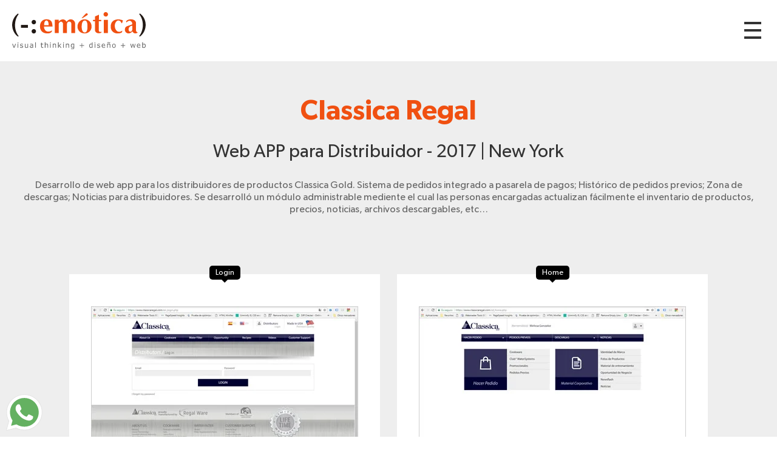

--- FILE ---
content_type: text/html; charset=UTF-8
request_url: https://emoticaweb.com/caso/575/web-app-para-distribuidor/classica-regal
body_size: 55395
content:
<!doctype html>
<html lang="es">
<head>
	<meta charset="utf-8">
<meta name="author" content="www.emoticaweb.com" />
<meta name="viewport" content="width=device-width, initial-scale=1.0" />
<base href="https://emoticaweb.com/"/>
<link rel="icon" type="image/png" href="https://emoticaweb.com/views/images/favicon.png">
<link rel="canonical" href="https://emoticaweb.com/caso/575/web-app-para-distribuidor/classica-regal"/>

<title>Nombre del caso | Medellín, Colombia | Emotica </title>
<meta name="description" content="Desarrollo de web app para los distribuidores de productos Classica Gold. Sistema de pedidos integrado a pasarela de pagos; Histó..."/>

<link rel="stylesheet" type="text/css" href="views/scripts/sweet-alert-2/sweetalert2.min.css">
<script src="views/scripts/sweet-alert-2/sweetalert2.min.js"></script>

<link href="views/css/estilos.min.css?v=2" rel="stylesheet" type="text/css">

<script src="views/scripts/jquery-3.4.1.min.js"></script>

<script>
$(document).ready(function(){$(window).width();$(window).height();$(document).scroll(function(){150<$(this).scrollTop()?$("#subir").fadeIn():$("#subir").fadeOut()});$("#subir").on("click",function(){$("html, body").animate({scrollTop:0},"fast");return!1});$("#header-hamb").on("click",function(){$("#menu").removeClass("invisible");$("body").css("overflow","hidden");return!1});$("#menu-cerrar").on("click",function(){$("#menu").addClass("invisible");$("body").css("overflow","auto");return!1});$(".ancla-footer").on("click",
function(){var a=$(this).attr("rel");$("#menu").addClass("invisible");$("body").css("overflow","auto");$("html, body").animate({scrollTop:$("#"+a).offset().top-50+"px"},"fast");return!1});0<$(".calendar").length&&$(".calendar").datepicker({dateFormat:"yy-mm-dd",language:"es"});$("#privacidad_check").click(function(){$(this).is(":checked")?($("#btn_contacto").removeClass("disabled"),$('input[name="acepta"]').val("ACCEPT")):($("#btn_contacto").addClass("disabled"),$('input[name="acepta"]').val(""))});
$("#btn_contacto").click(function(a){a.preventDefault();a=$("#btn_contacto");var f=$("#form_contacto"),g=$('input[name="nombre"]').val(),h=$('input[name="email"]').val(),k=$('input[name="ciudad"]').val(),l=$('input[name="empresa"]').val(),d=$('input[name="celular"]').val(),m=$('input[name="asunto"]').val();if(3>g)return swal("Error","Ingresa tu nombre","error"),!1;if(!/^(?!.*\.\.)[^\s@]+@[^\s@]+\.[^\s@]+$/.test(h))return swal("Error","Ingresa una direcci\u00f3n v\u00e1lida de email.","error"),!1;
if(2>k)return swal("Error","Ingresa tu ciudad","error"),!1;if(3>l)return swal("Error","Ingresa tu empresa","error"),!1;if(isNaN(d)||8>d.length)return swal("Error","Ingresa un n\u00famero v\u00e1lido de celular","error"),!1;if(3>m)return swal("Error","Ingresa el asunto","error"),!1;a.text("Enviando...").addClass("disabled");f.submit()});if(0<$("#casos").length){var e=function(){$("#casos li").slice(0,50*b).removeClass("invisible");c=$("#casos li.invisible").length;console.log(c);1<b&&1>c&&$("#cargar-mas").addClass("invisible")},
b=1,c;$("#casos li").addClass("invisible");e();$("#cargar-mas a").click(function(){b++;e();var a=$(window).scrollTop();$(window).scrollTop(a+10);return!1})}});
</script>
<script type="text/javascript">
    var _gaq = _gaq || [];
    _gaq.push(['_setAccount', 'UA-17139631-1']);
    _gaq.push(['_trackPageview']);
    (function() {
    var ga = document.createElement('script'); ga.type = 'text/javascript'; ga.async = true;
    ga.src = ('https:' == document.location.protocol ? 'https://ssl' : 'http://www') + '.google-analytics.com/ga.js';
    var s = document.getElementsByTagName('script')[0]; s.parentNode.insertBefore(ga, s);
    })();
</script></head>

<body>

		<div class="container pt_20 pb_20" id="header">
    <a href="./" id="header-logo">
        <img src="views/images/logo.svg" alt="Emotica, Visual Thinking + Diseño + Web">
    </a>
    <a href="#" id="header-hamb"><div>Menú</div></a>
</div>


<div id="menu" class="invisible">
    <a href="#" id="menu-cerrar">Cerrar Menú</a>    
    <p>Navega y descubre cómo, mediante el pensamiento visual, podemos contribuir a tu empresa/marca.</p>
    <div id="menu-rio">
        <svg version="1.1" xmlns="http://www.w3.org/2000/svg" xmlns:xlink="http://www.w3.org/1999/xlink" x="0px" y="0px"
	 viewBox="0 0 510 915" style="enable-background:new 0 0 510 915;" xml:space="preserve">
    <style type="text/css">
        .st0{fill:none;stroke:#D8D9DC;stroke-width:4;stroke-linecap:round;stroke-linejoin:round;stroke-miterlimit:10;}
        .st1{fill:none;stroke:#D8D9DC;stroke-width:8;stroke-linecap:round;stroke-linejoin:round;stroke-miterlimit:10;}
        .st2{fill:none;stroke:#1F1813;stroke-width:0.75;stroke-linecap:round;stroke-linejoin:round;stroke-miterlimit:10;}
        .st3{fill:none;stroke:#211915;stroke-width:0.5;stroke-linecap:round;stroke-linejoin:round;stroke-miterlimit:10;stroke-dasharray:5;}
        .st4{fill:#FBC600;}
        .st5{fill:#040006;}
        .st6{fill:#888888;}
        .botonLink:hover .st4{fill:#F05011;}
        .botonLink:hover .st5{fill:#FFFFFF;}
    </style>
    <g id="Capa_2">
        <g>
            <path class="st0" d="M140.1,202c0-0.1-0.3-0.1-0.3,0c0,0.2,0.1,0.3,0.2,0.4c1.8,1.2,4,1.8,6.2,1.6c2.2-0.2,4.3-1.1,5.8-2.6"/>
            <path class="st0" d="M146.7,202.8c0.5,3.4,0.7,6.9,0.5,10.4"/>
            <path class="st0" d="M162.2,199.9c0.7,3.9,1,7.9,1,11.8c-0.1-0.2-0.2-0.4-0.2-0.6"/>
            <path class="st0" d="M163.1,201.6c0.5,0.5,1.2,0.5,1.9,0.4c2.4-0.5,4.2-2.9,4.1-5.3"/>
            <path class="st0" d="M169.2,197.2c0,0.5,0.5,1,1,1.1c0.5,0.1,1,0,1.6-0.1c2.6-0.5,5.3-1.2,6.9-3.3c0.4-0.5,0.7-1.2,0.7-1.8
                c-0.1-1.4-1.5-2.3-2.8-2.8c2.1-0.7,4.3-1.5,5.4-3.4c1.2-2.1,0.5-5.1-1.5-6.6c-0.5-0.4-1.2-0.7-1.8-0.8c-0.6-0.1-1.3,0.1-1.9,0.4"
                />
            <path class="st0" d="M178.4,180.1c1.6-1.5,1.8-4,1-6.1c-0.3-0.7-0.6-1.3-1.2-1.8c-1.5-1.4-3.8-1.3-5.8-0.8c-0.3,0.1-0.7,0.2-1,0.4
                c-0.3,0.2-0.5,0.6-0.3,0.9"/>
            <path class="st0" d="M171.1,172.3c0-1.1-0.3-2.1-0.7-3.1c-0.2-0.6-0.6-1.1-1.1-1.3"/>
            <path class="st0" d="M168.8,167.3c0.7,0.1,1.4-0.2,2.1-0.6c1-0.5,2-1.1,2.8-1.9c0.8-0.8,1.4-1.9,1.4-3c0-0.8-0.3-1.6-0.7-2.3
                c-0.2-0.4-0.4-0.7-0.7-0.9c-0.2-0.1-0.5-0.2-0.8-0.2c-1,0-2.1,0.1-3.1,0.3"/>
            <path class="st0" d="M170.4,157.8c0.8-0.8,1.5-1.8,1.7-2.9c0.2-1.1-0.1-2.4-1.1-3c-1.5-1.1-3.7-0.3-5.5-0.6"/>
            <path class="st0" d="M153.8,163.9c-0.2-0.1-0.4-0.3-0.5-0.4c2.4,0,4.9-0.6,7-1.8c0.4-0.2,0.9-0.5,1.1-1c-0.5-0.1-0.9,0-1.3,0.2"/>
            <path class="st0" d="M148.9,164.3c-0.9,1.3-2.2,2.4-3.8,2.9"/>
            <path class="st0" d="M143,184.4c-1.9,1.7-3.1,4.2-2.7,6.7s2.8,4.7,5.3,4.3c-0.5,0.6-0.2,1.6,0.5,2c0.7,0.4,1.5,0.4,2.3,0.4
                c2.1-0.2,4.4-0.9,5.4-2.8"/>
            <path class="st0" d="M155,196.1C155,196,154.9,196.1,155,196.1c-0.1,0.1,0,0.1,0.1,0.1c1.7,0,3.4-0.1,5.1-0.1
                c-0.1,0-0.3,0.1-0.4,0.1"/>
            <path class="st0" d="M182.9,69.7c6.4,5,11.9,11,17.3,17c10.2,11.2,20.4,22.4,30.6,33.6c2.5,2.8,5,5.5,7.5,8.3
                c12.3,13.7,24.2,27.6,35.7,41.9c0.3,0.3,0.5,0.8,0.3,1.1c-0.2,0.4-0.9-0.2-0.5-0.4"/>
            <path class="st0" d="M273.6,172.1c13.6-7.6,23.3-20.6,31.1-34s14.3-27.7,23.6-40.1c-0.5,0.2-0.9,0.4-1.4,0.6"/>
            <path class="st0" d="M299.5,47.7c-0.7,2.6-1.9,5.1-3.4,7.4"/>
            <path class="st0" d="M292,51.2c0.2-0.1,0.4-0.2,0.6-0.3c-0.6,2.1-1.6,4.1-2.9,6c-0.1,0.1-0.2,0.3-0.4,0.3s-0.2-0.3,0-0.3"/>
            <path class="st0" d="M284,49.9c-0.4,0.1-0.8,0.5-1,0.9c-1.9,2.7-3.9,5.3-5.8,8c-0.5-0.3-0.9-0.6-1.4-1"/>
            <path class="st0" d="M269.1,49.5c-2,4.5-5,8.5-8.6,11.8c-2.1-2.3-2.3-6.1-4.7-8c-2.7,2.5-5.5,4.8-8.4,6.9c-1.3-1.9-2.5-3.9-3.4-6"
                />
            <path class="st0" d="M282,52.5c1.9,2.3,4.3,4.2,7,5.5c-0.3-0.1-0.7-0.1-1-0.2"/>
            <path class="st0" d="M270.4,51.1c0,0.6,0.1,1.3,0.3,1.9c0.3,0.7,0.7,1.3,1.2,1.8c1.2,1.4,2.8,2.6,4.5,3.3c-0.4,0-0.7-0.1-1.1-0.1"
                />
            <path class="st0" d="M145,97.4c1.7,2.8,4,5.3,6.6,7.2c0.4,0.3,1,0.6,1.5,0.6c0.7-0.1,1.1-0.7,1.5-1.2c2.1-3.1,4.3-6.2,6.4-9.4
                c2.9,3.8,6.5,7.1,10.6,9.6c1.4-2.9,2.8-5.8,4.3-8.7c0,2.6,1.4,5.1,3.7,6.4c0.6,0.3,1.3,0.6,2,0.5c0.5-0.1,1-0.4,1.4-0.7
                c2.4-1.7,4.2-4.1,5.1-6.9c1,2.1,2.9,3.9,5,4.8c0.4,0.2,1,0.4,1.4,0.2c0.4-0.2,0.6-0.6,0.8-0.9c1-1.7,1.9-3.4,2.9-5.2
                c0.1-0.2,0.2-0.5,0.1-0.7s-0.6,0.1-0.3,0.2"/>
            <path class="st0" d="M334.6,88.6c4.4,3.7,9,7.1,13.9,10c0.7,0.4,1.5,0.9,2.4,0.9c1,0,1.8-0.7,2.5-1.3c2.7-2.4,4.7-5.7,5.7-9.2
                c1.8,3.2,4.7,5.7,8.2,7c2-2.2,3.4-5,3.9-7.9c2.3,3.2,5.8,5.6,9.7,6.7c1.5-3.1,2.5-6.5,2.9-10c-0.4-0.3-0.9-0.5-1.3-0.8"/>
            <path class="st0" d="M331.8,37.9c-7.1,15-11,15.4-19.8,29.5c-9.1,14.4-15.3,30.5-24.4,44.9"/>
            <path class="st0" d="M310.5,101.1c-9.8,6.1-19.7,11.9-29.8,17.4"/>
            <path class="st0" d="M285.1,88.5c0.3,7.4-0.1,14.7-1.3,22c-0.4,2.8-1,5.7-0.5,8.5"/>
            <path class="st0" d="M419.1,147.1c-0.3-0.2-0.4,0.5-0.1,0.6s0.6-0.2,0.9-0.4c12.3-14.1,26.2-26.9,41.3-38c0.7-0.5,2-0.8,2.1,0.1"
                />
            <path class="st0" d="M104.4,220c1.4,2.4,4,3.8,6.6,4.9c4.9,2.1,10.4,3.7,15.6,2.5c4.6-1,8.8-4.1,13.5-3.6c3.3,0.4,6.2,2.6,9.5,3.3
                c3.4,0.7,7-0.2,10.3-1.5c3.3-1.2,6.5-2.8,10-3.2"/>
            <path class="st0" d="M217.7,216.9c-0.5,0.3-0.4,1.2,0.1,1.6c0.5,0.4,1.1,0.4,1.7,0.5c2.5,0.1,5-0.2,7.5-0.6
                c-0.1-0.1-0.3-0.1-0.3,0.1"/>
            <path class="st0" d="M149.1,253.1c-0.3,0.1-0.3,0.5-0.1,0.7c0.2,0.2,0.5,0.2,0.8,0.2c3-0.1,6-0.8,8.7-2c-0.2-0.2-0.5,0-0.5,0.3"/>
            <path class="st0" d="M202.3,298.1c0.3-2.4,1.6-4.5,3-6.6c5-7.7,10.3-15.4,17.6-21c7.2-5.5,16-8.4,24.7-11.2
                c5.5-1.8,11.1-3.5,16.9-3.7c-0.3,0-0.5,0.1-0.8,0.1"/>
            <path class="st0" d="M204.4,298.5c6.1-8.8,12.4-17.8,20.9-24.4c7.4-5.7,16.2-9.2,25-12.3c4.9-1.7,9.9-3.3,14.9-4.7"/>
            <path class="st0" d="M377.2,305.9c0.1-0.3-0.6-0.1-0.4,0.2c0.2,0.3,0.6,0.2,0.9,0.1c7.9-3.2,16.8-4.1,25.2-2.4
                c4,0.8,7.9,2.2,12,2.8c4.8,0.7,9.8,0.1,14.4-1.6c1.5-0.5,3-1.4,3.5-2.8c0.3-0.8,0.2-1.7,0.4-2.5c0.4-2.3,2.7-3.9,4.9-4.4
                c2.3-0.6,4.6-0.4,7-0.5c4.3-0.2,8.5-1.5,12.2-3.8c2.2-1.4,4.4-3.2,5.1-5.8c0.5-1.6,0.4-3.4,0-5c-0.7-3-2.5-5.8-4.8-7.9"/>
            <path class="st0" d="M388.4,274.5c0.9,0.4,1.9,0.1,2.8-0.3c1.7-0.7,3.4-1.3,5.1-2c0.1,1.7,0.9,3.4,2.2,4.4
                c1.3,1.1,3.1,1.5,4.8,1.1c1.8-0.4,3.3-1.6,4.7-2.8c1-0.9,2-1.9,2.3-3.3s-0.6-3-2-2.9"/>
            <path class="st0" d="M410,267.9c2,0.3,4.2-1.2,4.6-3.2c0.4-2-0.8-4.2-2.8-4.9c1.6,0.8,3.6,0.2,4.8-1.2c1.2-1.3,1.5-3.2,1.4-5
                c-0.1-0.6-0.2-1.3-0.7-1.7c-0.4-0.4-0.9-0.6-1.5-0.7c-1.7-0.5-3.4-0.8-5.2-1.1c1.2-0.1,2.2-0.9,2.8-1.9c0.6-1,1-2.1,1.3-3.3
                c0.1-0.4,0.2-0.8,0.1-1.2c-0.2-0.5-0.6-0.7-1-1c-2.7-1.6-5.8-3.2-8.7-2.1c0.3,0,0.5,0.1,0.8,0.1"/>
            <path class="st0" d="M399,250.5c-0.2,0,0,0.3,0.2,0.3c2.2,0,4.5-0.3,6.7-0.8c0.1,0,0.2-0.1,0.3-0.2c0-0.1-0.1-0.2-0.2-0.1"/>
            <path class="st0" d="M386.7,253c-0.3,0.2-0.5,0.4-0.8,0.5c2,0,4-0.5,5.9-1.3c-0.6,0.2-1.2,0.5-1.7,0.9"/>
            <path class="st0" d="M384.3,260.8c-0.3,0.2-0.6,0.6-0.6,1c0.8,0.6,1.9,0.5,2.9,0.4c1.4-0.2,2.9-0.7,4.2-1.3"/>
            <path class="st0" d="M395.3,262.4c-0.1-0.2-0.5,0.1-0.4,0.3c2.4-0.7,4.6-1.8,6.5-3.3c-0.2,0.1-0.5,0.3-0.7,0.4"/>
            <path class="st0" d="M415.1,234.4c1.4-0.4,2.8-0.6,4.3-0.8"/>
            <path class="st0" d="M424.9,238.1c2.1,0.8,4.6,0.8,6.7-0.1c-0.1,0.1-0.3,0.1-0.4,0.2"/>
            <path class="st0" d="M421.2,245.6c2.7,0.2,5.4-0.2,7.9-1.3c-0.3,0.1-0.7,0.3-1,0.4"/>
            <path class="st0" d="M423.6,252.6c1,0.7,2.3,0.9,3.6,0.8c1.2-0.1,2.4-0.6,3.5-1.1"/>
            <path class="st0" d="M419.8,263.2c2.3-0.6,4.5-1.4,6.6-2.5c0.3-0.2,0.7-0.5,0.6-0.8c-0.3,0-0.5,0-0.8-0.1"/>
            <path class="st0" d="M413.9,270.1c-0.1,0.1-0.3-0.2-0.1-0.3c0.2-0.1,0.3,0,0.5,0.1c4.5,2.9,10.6,3.2,15.3,0.7
                c2.2-1.1,4.3-3.1,4.1-5.6c1.9-0.2,3.7-1,5.3-2.1c1.4-1,2.6-2.4,3-4.1c0.4-1.7-0.2-3.7-1.7-4.5c3.3,0.1,6.7-1.9,7.9-5
                c1.1-3.1-0.4-7.1-3.4-8.4c2.3-2.1,2.2-5.9,0.4-8.5s-4.8-3.9-7.8-4.6"/>
            <path class="st0" d="M435.6,228.6c0.1,0.1,0.2,0.2,0.3,0.3"/>
            <path class="st0" d="M413.5,291c-0.2,0.1-0.1-0.3,0.1-0.4c5.3-2.5,11-4,16.8-4.4c-0.4,0.1-0.7,0.1-1.1,0.2"/>
            <path class="st0" d="M389.2,293.3c-0.2,0-0.3,0-0.5,0c4.3-2.6,9.1-4.4,14-5.2"/>
            <path class="st0" d="M152.4,217.9c6.3-2.6,12.8-4.7,19.4-6.2"/>
            <path class="st0" d="M133.1,218.1c1.2-0.6,2.4-1.2,3.7-1.8c3.8-1.8,7.7-3.7,11.8-4.7c-0.1,0.4-0.2,0.8-0.3,1.3"/>
            <path class="st0" d="M258.8,307c7.2-0.3,14.3-1.9,21-4.7c0.1,0.1,0.2,0.2,0.4,0.3"/>
            <path class="st0" d="M303.8,272.4c-0.3-0.2-0.5-0.4-0.8-0.6c4.9-3.3,10.3-6,15.8-8.1"/>
            <path class="st0" d="M232.4,208c0,0.3-0.3-0.2,0-0.4c3.2-2.1,6.9-3.6,10.8-4.3"/>
            <path class="st0" d="M226.9,187.7c-0.2,0.4-0.5,0.8-0.7,1.3c2.6-0.8,5.1-1.5,7.7-2.3"/>
            <path class="st0" d="M176.8,219.4c-0.5-0.1-0.9,0.3-1,0.7c2.8-1.5,5.7-2.6,8.7-3.4"/>
            <path class="st0" d="M132.8,376.4c-3.2,1.9-5.3,5.3-5.7,9c-0.4,3.7,1,7.5,3.6,10c3.5,3.4,8.6,4.3,13.5,4.6c3.3,0.2,6.6,0,9.8-0.8
                c3.6-0.9,6.9-2.7,10.6-3.1c4.4-0.5,9,1.3,12,4.6"/>
            <path class="st0" d="M201.1,389.4c-1.5-1.3-1.8-3.5-1.2-5.4c0.6-1.9,1.8-3.4,3.2-4.9c0.8-0.8,1.6-1.6,2.4-2.4
                c0.3-0.3,0.7-0.6,0.8-1.1c0-0.3-0.1-0.6-0.2-0.9c-0.6-1.5-1.6-2.8-3-3.6s-3.3-0.6-4.4,0.6"/>
            <path class="st0" d="M155.8,363.4c2.5,1.8,5.5,3.1,8.6,3.3c3.1,0.2,6.4-0.7,8.7-2.7c0.7-0.6,1.4-1.5,1.6-2.4s-0.5-2.1-1.5-2.2
                c2,0.8,4.5-0.9,4.5-3.1c0-2.2-2.6-3.8-4.6-3c1-0.1,1.9-0.3,2.8-0.7c0.9-0.4,1.9-0.9,2.2-1.9c0.3-1.2-0.5-2.4-1.5-3.1
                c-1.7-1.2-3.9-1.6-5.9-0.9c1.4-0.2,2.3-1.7,1.9-3.1c-0.4-1.3-1.8-2.2-3.1-2.2s-2.6,0.8-3.4,1.9"/>
            <path class="st0" d="M174.8,370c4.7-0.1,9.4-1.7,13.2-4.6c1.5-1.2,2.9-3.2,1.8-4.8c4,0.9,8.3-0.8,10.8-4.1c0.3-0.4,0.6-1,0.5-1.5
                c-0.1-0.5-0.6-0.8-1.1-1c-2-1-4.2-1.5-6.4-1.5c2.4,0,5.1-0.7,6.1-2.9c1.1-2.1-1.1-5.4-3.2-4.4c3.4-0.4,6.4-3.8,5.9-7.2
                s-4.8-5.8-7.8-4c1.3-1.9,1.1-4.6-0.4-6.3c-1.5-1.7-4.3-2.1-6.3-1c0.9-2.3,1.1-4.9,0.4-7.2c-0.2-0.5-0.4-1.1-1-1.2
                c-0.5-0.1-1.1,0.7-0.6,1"/>
            <path class="st0" d="M172.5,334.5c3.5,0.4,7.2-0.5,10.1-2.4c-0.9,0.2-1.6,0.8-2.2,1.5"/>
            <path class="st0" d="M179.9,342.6c2.5-0.4,4.9-1.2,7.2-2.3c-0.6,0.6-1.3,1.1-1.9,1.7"/>
            <path class="st0" d="M181.5,348.4c-0.5,0-0.3,0.9,0.2,1.1c1.2,0.6,2.9,0.3,3.8-0.8"/>
            <path class="st0" d="M154,351.9c3.1,2.2,7.5,2.3,10.8,0.4"/>
            <path class="st0" d="M153.1,383.6c0.4-0.6-0.5-1.5-1.1-1c-0.5,0.5,0.3,1.6,0.9,1.2c3.7-2.3,8-3.6,12.3-3.7"/>
            <path class="st0" d="M172.5,384c5.6-1.8,11.2-3.4,17-4.8"/>
            <path class="st0" d="M345.5,401.7c-0.6-0.3-1.2-0.6-1.8-0.9c6.6-0.6,13.3-1.2,19.9-1.9"/>
            <path class="st0" d="M367.1,362.6c-0.8,0.3-1.6,0.6-2.3,1c4.8-1.6,9.9-2.3,15-2.2c0.2,0,0.4,0.1,0.5,0.2c0,0.2-0.4,0.2-0.3,0"/>
            <path class="st0" d="M361.8,400.7c-0.3,0.1-0.6,0.3-0.9,0.4c4.2-0.4,8.3-1.9,11.8-4.3c-0.1-0.3-0.5-0.6-0.8-0.5"/>
            <path class="st0" d="M389.1,391.3c-0.2,0.4-0.9,0.4-1.1,0c4.8-4.1,10-7.9,15.4-11.3c0.5-0.3,1.1,0.4,0.7,0.8c-0.3,0.4-1.2,0-1-0.5
                "/>
            <path class="st0" d="M265.9,361.2c0.1,0.7,1.2,0.5,1.9,0.1c3.1-2,6.6-3.3,10.2-4c-1,0.9-2.2,1.6-3.5,1.9c-0.7,0.2-1.5,0.3-2,0.8
                c-0.5,0.5-0.3,1.7,0.5,1.7c0.3,0,0.5-0.2,0.6-0.4"/>
            <path class="st0" d="M246.2,374.7c-1,0.2-2.1,0.5-3.1,0.7c4.5-2,9.2-3.5,14.1-4.4c-0.3,0.1-0.6,0.2-1,0.3"/>
            <path class="st0" d="M244.8,442.6c-0.2,0.3-0.7,0.2-0.8-0.1c1.6-1.5,3.6-2.7,5.7-3.4c-1.5,2.1-3,4-4.7,6c2.2-0.3,4.3-1,6.3-2
                c-1.4,0.6-2.7,1.5-3.8,2.6c2.3-0.1,4.6-0.3,6.9-0.6c-0.5,0.1-1,0.2-1.5,0.3"/>
            <path class="st0" d="M263.5,434.7c-0.7,0.1-1.3,0.3-2,0.4c5.1,1.9,8,8.3,6,13.4c-1.4,3.5-4.6,5.9-7.2,8.7
                c-3.1,3.3-5.5,7.4-6.8,11.8c-0.6,2-1,4.3,0.3,6c2.7,3.6,10,0.7,12.2,4.7c1.4,2.5-0.7,5.5-2.4,7.8c-1.7,2.3-2.9,6.1-0.5,7.7
                c0.6,0.4,1.2,0.6,1.9,0.7c13,3.1,26.6-0.4,39.9-0.1c7.8,0.2,15.8,1.7,23.2-0.9c8.9-3.1,15.2-12.4,14.8-21.7
                c-0.1-2.1-0.4-4.4,0.7-6.2c0.9-1.4,2.6-2.1,4-2.9c2.7-1.6,5-4.1,6.3-7c1.4-2.9,1.6-6.9-1-8.8"/>
            <path class="st0" d="M288.5,469.3c-0.6-0.1-1.1-0.2-1.7-0.2c4.1,2.4,9.6,1.9,13.2-1.1c1.2-1,2.2-2.6,1.6-4.1
                c-0.2,1.1,1.2,1.8,2.3,2c2.3,0.4,4.7,0.6,6.9-0.3c2.2-0.9,4-3,3.9-5.3"/>
            <path class="st0" d="M308.8,472c4,2.4,9.6,2.1,13.3-0.7c0.3-0.2,0.6-0.5,0.6-0.8c0-0.3-0.3-0.7-0.6-0.6c1.7,1.9,5.2,1.1,6.5-1.2
                c1.2-2.3,0.4-5.2-1.3-7.1c2.4-0.9,3.2-4.1,2.1-6.3c-1.2-2.2-3.8-3.4-6.4-3.2c3.3-2.8,4.2-8,2-11.8"/>
            <path class="st0" d="M306.2,439.4c1.3-0.5,2.8-0.1,4,0.7c1.1,0.9,1.9,2.1,2.5,3.3c0.4,0.7,0.7,1.4,0.7,2.1c0,0.8-0.4,1.6-1.1,1.8
                c2.4-0.9,5.5,0.8,6,3.4c0.2,1.1,0,2.2-0.4,3.3c-1,2.5-3.5,4.4-6.2,4.8"/>
            <path class="st0" d="M289.8,485.6c-0.3-0.2-0.6,0.3-0.4,0.5c0.2,0.3,0.5,0.3,0.8,0.4c6.1,0.8,12.4,0.6,18.5-0.5
                c-0.3,0-0.6,0-0.9,0"/>
            <path class="st0" d="M308.2,483.4c-0.3,0.2-0.7,0.3-1,0.5c4.6,0.5,9.2,0.2,13.7-0.9"/>
            <path class="st0" d="M297.8,428.9c-0.6,0.1-1.2,0.3-1.8,0.4c1.1,1.9,3.2,3.2,5.4,3.4c2.2,0.2,4.5-0.6,6-2.3
                c-0.4,0-0.9,0.4-0.8,0.9"/>
            <path class="st0" d="M308.6,433.8c1.6,2.1,4.7,3.1,7.2,2.2"/>
            <path class="st0" d="M285.8,451.4c2,0.1,4.1-0.2,6-0.7c1.7-0.5,3.6-1.6,3.7-3.4"/>
            <path class="st0" d="M296.8,454.9c2.6,0.4,5.3,0,7.7-1.1"/>
            <path class="st0" d="M287.9,459.1c1.9,0.3,3.7,0.6,5.6,0.9"/>
            <path class="st0" d="M114.6,543.3c30.1-23.3,70.2-33.2,107.7-26.6"/>
            <path class="st0" d="M115.1,547.1c16.6-9.7,34-18.4,52.3-24.1c18.4-5.8,37.8-8.6,57-6.7c0.3,0,0.1,0.6-0.2,0.5"/>
            <path class="st0" d="M131,536.8c12.2-6.2,25.8-8.9,39.2-11.5c18.6-3.6,37.3-7.3,56.3-7.3"/>
            <path class="st0" d="M350.2,570.4c3-1.1,6.2-1.7,9.4-1.9c-2.4,1-4.8,2.1-7,3.3c2.6,0.1,5.1-0.1,7.6-0.8c-1.6,0.8-3,1.8-4.4,2.9
                c1.8,0.9,4.2,0.3,5.4-1.3"/>
            <path class="st0" d="M215.5,596.3c-0.7,0.2-1.4,0.4-2.1,0.6c6.8,0.2,13.6-0.3,20.2-1.5c-2.3,0.1-4.6,0.1-6.8,0.2"/>
            <path class="st0" d="M212.1,586.4c-1.6-0.6-1.7-3.4-0.1-4.1c-1.8,1.2-3.7,2.5-5.5,3.7c2.7-0.7,5.5-1.4,8.2-2
                c-2.5,1.5-5.1,3.1-7.6,4.6c2.4,0.7,5.1,0.4,7.4-0.6c-1.3,0.9-2.5,1.7-3.8,2.6"/>
            <path class="st0" d="M343.8,691.6c0.6-0.3,1-0.9,1.1-1.5c-3,1.3-6,2.9-8.7,4.8c3-0.8,6.1-1.7,9.1-2.5c-2.8,1.5-5.4,3.4-7.7,5.5
                c3.2-0.8,6.5-1.6,9.7-2.4c-2.1,2-4.6,3.6-7.2,4.8"/>
            <path class="st0" d="M211.8,692.3c-1.7,0.3-3.5,0.7-5.2,1c3.4-1.5,7-2.7,10.6-3.6c0.2,0.3,0.3,0.5,0.5,0.8
                c-2.4,1.8-4.7,3.6-7.1,5.4c3.7-1.3,7.4-2.7,11.1-4c-2.5,1.2-5.2,2.1-8,2.6"/>
            <path class="st0" d="M82.5,794.3c0.2-0.3,0.6-0.4,0.9-0.2c-0.8,0.9-1.8,1.7-2.9,2.3c3.5-1.2,7.2-2,10.9-2.3
                c-2.9,1.7-5.7,3.5-8.6,5.2c2.5-1,5.1-1.9,7.7-2.5c-1.9,1.6-3.9,3.2-5.8,4.7c4-0.9,8-1.8,12.1-2.1c-1.1,1.1-2.4,2-3.8,2.6"/>
            <path class="st0" d="M235.1,865.4c-0.9-0.5-2-0.5-2.9,0c2.3,1,4.9,1,7.3,0.6c4.1-0.5,8.1-1.8,11.8-3.6c-0.4,0.2-0.8,0.4-1.1,0.5"
                />
            <path class="st0" d="M251.2,863.7c0-0.7,0-1.4,0-2c0.6-0.6,1.7-0.8,2.5-0.2c-1.3,0.9-2.8,1.5-4.3,1.9c2-0.5,4-1.1,6-1.6
                c-2.2,1.1-4.2,2.4-6,4.1c2.7-0.3,5.4-0.8,8.1-1.4c-1.6,0.7-3.2,1.5-4.9,2.2c2.4-0.4,4.7-0.9,7.1-1.3c-2,0.2-4.1,0.5-6.1,0.7"/>
            <path class="st0" d="M54.7,823.6c0.5,0.1,0.9,0.1,1.4,0.2c1.5,0.2,3,0.5,4.6,0.6c4.4,0.4,8.8,0,13-1.2c2.1-0.6,4.1-1.4,5.8-2.7
                c0.2-0.2,0.4-0.4,0.3-0.6c-0.1-0.2-0.5-0.2-0.5,0"/>
            <path class="st0" d="M55.5,812.4c-1.4,0.4-2.6,1.3-3.3,2.6c2.4-1.1,4.8-2.2,7.2-3.3c-2.3,1.5-4.6,3.1-6.9,4.6
                c2.4-0.9,4.7-1.7,7.1-2.6c-1.7,1-3.2,2.3-4.4,3.8c1.8-0.5,3.7-0.9,5.5-1.4c-1.4,0.5-2.8,1-4.2,1.5"/>
            <path class="st0" d="M368.2,358.8c-1,0.2-2,0.2-2.9,0.2c1.7-0.4,3.4-0.9,5-1.3c-2.4,1.4-4.8,2.6-7.3,3.7c2.9,0.1,5.9-0.3,8.7-1
                c-2.3,1.1-4.5,2.4-6.5,4c2.6,0.7,5.4,0.6,8-0.1c-0.8,0.4-1.6,0.9-2.2,1.5c0.4,0.1,0.8,0.1,1.1,0.2"/>
            <path class="st0" d="M302.5,265.6c-0.6,0.1-1.2,0.2-1.9,0.3c2.4,0.3,4.8,0.5,7.2,0.8c-1.6,1.4-3.3,2.7-4.9,4.1
                c2.8-0.4,5.7-0.8,8.5-1.2c-1.8,0.3-3.6,1-5.1,2.1c2.2-0.2,4.4-0.8,6.5-1.6"/>
            <path class="st0" d="M394.1,591.4c4.6,0.5,9.3-0.4,13.4-2.5c0.4-0.2,0.8-0.5,0.9-0.9c0.1-0.4-0.5-0.9-0.8-0.5c2,2.9,6.2,2.8,9.6,2
                c1.9-0.5,3.9-1.2,5.1-2.8c1.1-1.6,0.6-4.4-1.3-4.9c1.9-0.5,3.8-0.9,5.5-1.9c1.7-1,3-2.7,3.2-4.6c0.2-2.2-1.2-4.2-2.7-5.9
                c-2.1-2.4-4.9-4.6-8.1-4.2"/>
            <path class="st0" d="M412.4,595.3c0.2,2.2,2.6,3.6,4.8,4.1c3.6,0.9,8.1,0.2,10-3c-0.6,0.7,0,1.8,0.8,2.4c1.8,1.4,4.5,1.5,6.4,0.2
                c1.9-1.2,2.9-3.7,2.4-6c1.6,2.2,5.4,2,6.8-0.4c1.3-2.3-0.4-5.7-3.1-6c1.4,0.9,3.3,0.2,4.7-0.8c1.8-1.3,3.5-3.4,2.9-5.6
                c-0.4-1.5-1.7-2.5-3.2-2.9c-1.4-0.5-3-0.4-4.5-0.4"/>
            <path class="st0" d="M382.2,621.3c6-1.7,12.7-2.5,18.2,0.4c3.8,2.1,6.6,5.7,10.4,7.8c4.9,2.7,10.9,2.3,16.5,1.5
                c2.6-0.3,5.7-1.1,6.8-3.5c0.5-1.3,0.4-2.8,1.2-3.9c0.7-0.9,1.9-1.3,3-1.6c5.3-1.2,10.8-0.2,16.2-1.1s11-4.7,11-10.1
                c0-4.9-4.5-8.5-8.9-10.5c-5-2.3-10.8-3.6-16-1.9"/>
            <path class="st0" d="M419.5,607.7c0.7-0.3,1.3-0.7,2-1"/>
            <path class="st0" d="M419.8,608.7c1.2,0.1,2.5,0.2,3.7,0.2c-2.1,1.5-4.5,2.7-7,3.6c3.7-0.9,7.4-1.8,11.1-2.7
                c-1.3,0.9-2.6,1.8-3.9,2.8c3.3,0.3,6.7-0.5,9.7-2c0-0.5,0.1-1.1,0.1-1.6"/>
            <path class="st0" d="M399.1,608c-0.3,0.2-0.8,0.1-1-0.3c1.8-0.6,3.6-1,5.5-1.2c-1.6,1.6-3.4,3.1-5.3,4.3c3-0.6,6-1.4,8.9-2.3
                c-2.3,0.9-4.5,2.2-6.4,3.8c4.1-0.2,8.2-0.8,12.2-1.8c-0.9,0.3-1.9,0.6-2.8,1c1.3-0.5,2.7-0.9,4-1.4"/>
            <path class="st0" d="M403.5,566.3c-0.3,0.1-0.5-0.5-0.2-0.7c0.2-0.2,0.6-0.2,0.9-0.2c2.6,0.1,5.2,0.2,7.8,0.3
                c-0.5,0.1-1,0.3-1.5,0.4"/>
            <path class="st0" d="M400.5,571c1.9,1.4,4.6,1.6,6.7,0.6c0.2-0.1,0.6-0.3,0.8-0.1c0.2,0.2-0.3,0.5-0.3,0.2"/>
            <path class="st0" d="M397.8,578.7c-0.3,0.1-0.4,0.6-0.1,0.8c0.2,0.2,0.6,0.3,0.9,0.3c2.3,0.2,4.6,0.5,6.9,0.7c0.2,0,0.5,0,0.6-0.2
                c0.1-0.2-0.1-0.5-0.3-0.4"/>
            <path class="st0" d="M173.2,685c-0.4,0.1-0.8,0.1-1.2,0c2.1-1,4.4-1.7,6.8-2.1c-2.9,1.8-5.9,3.6-8.8,5.3c3.5-1.2,6.9-2.4,10.4-3.6
                c-2.3,1.7-4.5,3.4-6.8,5.1c2.7-0.7,5.4-1.4,8-2.1c-0.3,0.5-0.6,1-0.9,1.5"/>
            <path class="st0" d="M150.3,690.8c0.2,0-0.1,0.4-0.2,0.2s0-0.5,0.2-0.6c2.4-2.5,5.9-3.9,9.3-3.9c-1.1,1.4-2.5,2.5-4.1,3.2
                c2.4-1,4.8-1.9,7.3-2.6c-2.2,1.8-4.4,3.6-6.6,5.4c2.8-1.1,5.6-2.4,8.2-3.8"/>
            <path class="st0" d="M139.2,666.3c-0.2,2.3,2.2,3.9,4.4,4.6c1,0.3,2,0.6,3,0.3c1-0.3,1.9-1.2,1.7-2.3c-0.6,1.8,1,3.7,2.7,4.6
                c2.5,1.3,5.5,1.7,8.3,1.1c0.8-0.2,1.7-0.5,2.3-1.1c0.6-0.6,0.9-1.6,0.4-2.4c4.1,2.2,9.7,1,12.5-2.7"/>
            <path class="st0" d="M169.9,669.3c-2.6-1.2-4.6-3.6-5.2-6.4c-1.5,1-3.5,1.1-5.2,0.4s-3-2-3.9-3.6c-0.4-0.7-0.7-1.6-0.3-2.3
                c-3.2,1.3-7.1,0.4-9.5-2c-0.4-0.4-0.8-0.9-0.8-1.5c0-0.5,0.2-0.9,0.5-1.3c0.9-1.4,2.1-2.5,3.3-3.6"/>
            <path class="st0" d="M179.2,667.2c3.5,0.3,7-0.5,10.1-2.1c1.8-1,3.6-2.4,4.2-4.3c0.7-1.9-0.1-4.5-2-5.2c4.1,1.1,8.6-2.8,8.2-7
                c-0.4-4.2-5.6-7.2-9.4-5.4c2.8,0.6,6-1,7-3.7c1.1-2.7-0.1-6.1-2.6-7.5c-4.1-2.4-9.1,0.4-13,3.2c-0.2-3.5-1.9-6.9-4.7-9.1
                c2.9,0.8,6.1-1.4,6.9-4.3c0.8-2.9-0.6-6.2-3-8c-2.4-1.8-5.6-2.3-8.6-1.7c2.2-2.1,3-5.5,2.1-8.4"/>
            <path class="st0" d="M171.5,600.7c-0.8,8.3-1.6,16.7-2.3,25"/>
            <path class="st0" d="M158.9,626c-0.4,0.1-0.8,0.3-1.2,0.4c3.1-1.1,6.2-2,9.5-2.4c-0.3,0.1-0.5,0.4-0.6,0.6"/>
            <path class="st0" d="M144.1,642.3c-0.4-0.3-0.9-0.1-1.1,0.3c3,1.6,6.8,1.7,9.9,0.1c0.1-0.5-0.3-1-0.7-1"/>
            <path class="st0" d="M167.2,653.3c-0.6-0.8-1.9-0.9-2.6-0.2c0,0.7,0.8,1.1,1.6,1.2c3.1,0.6,6.4,0.2,9.2-1.2
                c-0.4-0.2-0.8-0.2-1.2-0.1"/>
            <path class="st0" d="M178.5,648.3c3.3,0.5,6.6,0.5,9.9,0c-0.6-0.2-1.3,0.1-1.5,0.7"/>
            <path class="st0" d="M187.8,674.3c-0.5-0.2-1.2-0.2-1.7,0c2.9,0.3,5.9,0.6,8.8,1c3.1,0.3,6.6,0.9,8.7,3.3c0.8,1,1.5,2.4,2.8,2.6
                c0.1,0,0.2,0.1,0.2,0.1"/>
            <path class="st0" d="M137.1,688c-0.7,5.1,3.9,9.4,8.7,11.3c3.8,1.5,7.9,2.1,12,1.7c1.4-0.1,3.2-0.2,3.8,1.1
                c1.3,2.6-4.7,4.8-3.2,7.3c0.1,0.2,0.3,0.4,0.5,0.6c4.4,4,11.3,2.5,16.7,0.1c5.4-2.4,11.1-5.6,16.9-4.2c-0.6-0.2-1.1-0.4-1.7-0.6"
                />
            <path class="st0" d="M260,796.9c4.5-1.1,9.5,0,13.1,2.9c3.1,2.5,5,6.2,7.6,9.2c5.6,6.5,14.5,9.9,22.9,8.8
                c6.2-0.8,12.4-3.9,18.6-2.4c3.5,0.9,6.6,3.2,10.2,3.7c4.4,0.6,8.7-1.5,12.3-4.1c3.4-2.4,6.7-5.3,8.5-9.1s1.7-8.7-1-11.8
                c2.6-2.2,6.2-2.8,8.9-4.9c3.8-3,4.8-8.9,2.6-13.2c-2.2-4.4-7-7.1-11.9-7.3"/>
            <path class="st0" d="M259.8,780.6c-1.1,0.2-2.1,0.5-3.2,0.7c8.1-2.7,16.4-4.6,24.9-5.7"/>
            <path class="st0" d="M291.2,786c4.5,0.3,9.1-0.9,12.9-3.3c0.6-0.4,1.2-0.8,1.5-1.5c0.3-0.7,0-1.6-0.7-1.8c1.1,2.7,4.6,3.3,7.5,3.2
                c2.8,0,5.9-0.4,7.9-2.4s2.1-6-0.4-7.2c4.2,2.2,10.1-0.6,11.1-5.2c1-4.6-3.4-9.6-8.1-9.2c2-0.1,3.6-2.2,3.4-4.3
                c-0.2-2-1.9-3.7-3.8-4.4c-1.9-0.7-4.1-0.4-6,0.2"/>
            <path class="st0" d="M311.9,784.7c-1,4.8-1.1,9.8-0.4,14.7"/>
            <path class="st0" d="M337.2,780.5c0.2,0.1,0.2-0.4,0-0.4c-0.3,0.1-0.3,0.4-0.3,0.6c-0.4,5.5-0.4,11.1-0.1,16.6"/>
            <path class="st0" d="M336.2,780.3c3.4-1.2,6.8-2.7,10-4.3c0.7-0.4,1.3-1.6,0.5-1.7c2.4,1.4,5.9-0.2,6.4-2.8s-2-5.5-4.7-5.2
                c2.5-1.7,5.2-3.7,6.1-6.6s-0.8-6.8-3.9-6.9c2.6-0.4,4.7-2.8,4.7-5.4c0-2.6-2-5.1-4.6-5.5c2.7-0.9,5-3.3,5.1-6.1
                c0.1-2.8-2.8-5.5-5.5-4.7"/>
            <path class="st0" d="M328.5,739c1.5,1,3.4,1.3,5.1,0.8c1.7-0.6,3.1-2,3.6-3.7"/>
            <path class="st0" d="M327.2,751.7c2.7,1.9,6.8,1.3,8.8-1.3c-0.5,0.4-1,0.9-1.5,1.3"/>
            <path class="st0" d="M332.9,761.6c2.8,1.6,6.5,1.2,8.9-0.9c-0.5-0.1-1,0.1-1.3,0.6"/>
            <path class="st0" d="M304.2,770.8c1.4,0,2.7,0.8,4,1.4c3.2,1.3,7.1,0.9,10-1.1c-0.7-0.4-1.5-0.6-2.3-0.4"/>
            <path class="st0" d="M302.5,762.3c-0.3-0.1-0.6,0.1-0.8,0.3c3.2,0.8,6.7,0.6,9.8-0.5c0.4-0.2,0.9-0.6,0.6-1
                c-0.3,0.1-0.6,0.1-0.9,0.2"/>
            <path class="st0" d="M301.2,796c-0.9,0.3-1.8,0.5-2.7,0.8c3-0.8,6-1.4,9-1.8c-2.8,1.9-5.8,3.5-8.8,5c3-1.1,6.1-2,9.3-2.7
                c-3,1.6-5.8,3.4-8.6,5.3c4.5-0.7,8.9-1.7,13.3-3c-0.2,0.3-0.5,0.7-0.7,1c2.5,0.5,5.1,0.4,7.5-0.4"/>
            <path class="st0" d="M324.3,797.6c0.2,0.2-0.3,0.3-0.3,0s0.2-0.4,0.5-0.4c1.2-0.4,2.3-0.8,3.5-1.2c-2.3,1-4.4,2.5-6.2,4.3
                c4-0.9,8-2.1,11.8-3.6c-2.3,1-4.3,2.4-6,4.3c3-0.1,6-1.1,8.6-2.6c-0.1,0.4-0.1,0.9,0,1.3c1.8,0.5,3.8,0.1,5.3-0.9
                c0.3,0.4,0.9,0.7,1.4,0.6"/>
            <path class="st1" d="M188.1,267.6c-4.6-0.5-9.2-1.6-13.1-3.9c-4-2.3-7.2-6.1-8.3-10.5c-1.6-6.3,1.4-12.9,5.1-18.2
                c3-4.3,6.5-8.2,10.2-12c6.6-6.8,13.8-13.1,22-17.8c4.2-2.4,8.6-4.4,13.1-6.4c11.5-5.1,23.1-10.3,34.6-15.4"/>
            <path class="st1" d="M217.1,277.7c4.7,0.8,9.4,1.1,14.1,1.7c9.2,1.1,18.4,3.1,27.3,5.9c2.3,0.7,4.6,1.5,6.6,2.8
                c0.2,0.1,0.3,0.2,0.3,0.4s-0.3,0.3-0.4,0.1"/>
            <path class="st1" d="M267.7,288.4c10.9,2.5,21.8,5.8,31.9,10.7c3.6,1.7,7.2,3.7,9.8,6.7c1.8,2.1,3.1,4.6,4.2,7.1
                c0.9,2,1.6,4,1.8,6.2c0.2,2.8-0.8,5.6-1.7,8.3c-1.7,5-3.5,10-6.6,14.2c-4.4,5.9-11,9.6-17,13.8c-7.8,5.4-15,11.6-22.2,17.8"/>
            <path class="st1" d="M267.7,371.6c-6.3,3.3-12.5,6.6-19.1,9.3c-9.2,3.7-18.8,6.1-28.2,9.2c-24.3,8.1-46.8,21.5-65.5,39"/>
            <path class="st1" d="M154.3,429c-4.3,3.5-8.5,7-12.8,10.6c-4.2,3.5-8.4,7.2-11.3,11.8c-2.7,4.3-4,9.2-5.3,14.1
                c-2.9,11.1-5.5,22.4-5,33.9"/>
            <path class="st1" d="M132.1,534.9c14.7,12.5,31.9,22.2,50.2,28.3c14.7,4.9,30.1,7.5,44.6,12.9c9.4,3.5,18.3,8.2,27.2,12.9
                c4.1,2.2,8.3,4.4,11.4,7.9"/>
            <path class="st1" d="M262.6,596.7c4,5.5,6.1,12.2,7.8,18.8c1.2,4.7,2.3,9.5,2.4,14.4c0.1,7.5-2.4,14.8-6.1,21.3
                c-3.1,5.5-7,10.4-11.1,15.1c-8.2,9.5-17.2,18.4-26.2,27.2"/>
            <path class="st1" d="M229.2,692.3c-12.7,8.6-25.4,17.3-37.8,26.5c-23.5,17.4-45.9,36.3-67,56.6"/>
            <path class="st1" d="M123,775.1c-6.1,3.5-10.6,9.2-14.9,14.8c-7.9,10.3-15.6,20.8-21.6,32.3c-8.5,16.3-13.3,34.3-17.8,52.2"/>
            <path class="st1" d="M67.4,870.9c-3.6,13.4-4.9,27.4-4,41.2"/>
            <path class="st0" d="M73.1,105c-10.9,7.7-19.8,18.3-25.5,30.5c-4.7,10.1-7.4,21.3-13.7,30.5"/>
            <g>
                <path class="st2" d="M417.6,147.4c2.1-3.8,4.8-7.1,7.6-10.4c3.7-4.4,7.3-8.8,11-13.2c1.6-1.9,3.2-3.8,4.8-5.6
                    c3.6-3.9,7.6-7.4,11.8-10.7c1.4-1.1,2.8-2.2,4.5-2.9c1.7-0.6,3.6-0.8,5.2,0.1c0.8,0.4,1.5,1.1,2.1,1.7
                    c10.3,10.2,19.3,21.5,27,33.8c0.2,0.3,0.4,0.9,0,1.1"/>
                <path class="st2" d="M210.7,103.1c15.5-25.8,40.6-66.4,65-84.1c16.7,12.3,27.1,31,36.9,49.2c5.7,10.4,11.3,20.9,17,31.3"/>
                <path class="st2" d="M100.1,167.9c15.1-39.5,41.7-74.4,75.7-99.5c0.6-0.5,1.3-0.9,2.1-0.9c0.8,0,1.5,0.6,2.1,1.1
                    c13.2,11.4,22.7,26.5,34.8,39.1c5.8,6.1,12.2,11.6,18.2,17.6c14.7,14.5,27,31.1,39.2,47.6"/>
                <path class="st2" d="M146.3,95.2c2.1,2.3,4.2,4.7,6.4,7c0.4,0.5,0.9,1,1.5,0.9c0.7,0,1.1-0.6,1.5-1.1c2.2-3.1,4.3-6.1,6.5-9.2
                    c2.8,3.1,5.5,6.2,8.3,9.3c2.1-3.7,4.4-7.3,6.8-10.7c0.3,2.3,1,4.5,2,6.6c0.8,1.5,2.1,3.1,3.8,2.9c1.4-0.2,2.3-1.6,3-2.8
                    c1.3-2.2,2.5-4.5,3.8-6.7c0.6,2.5,1.7,4.8,3.3,6.8c0.2,0.3,0.5,0.6,0.9,0.7c0.6,0.1,1.1-0.5,1.5-1.1c1.3-2.1,2.6-4.3,3.9-6.4"/>
                <path class="st2" d="M245.8,51c0.4,0.2,0.5,0.8,0.7,1.2c0.5,1.1,1.2,2,1.9,2.9c0.6,0.8,1.6,2.8,2.9,2.6c1.4-0.2,2.3-3.1,2.8-4.1
                    c0.6-1.2,1.6-2.5,2.1-3.6c1.1,1.8,2.7,3.3,3.9,5.1c0.9,1.4,0.8,3.4,2.3,4.3c1.5-1.7,2.2-3.8,3.5-5.7c0.9-1.3,1.5-2.8,2.4-4.1
                    c0.5-0.6,1-1.8,1.9-2c1.4,1.8,2.5,3.9,3.7,5.9c0.9,1.5,1.9,4.6,4.4,4c1.4-0.4,1.7-2.7,2.3-4c0.8-1.7,1.3-3.6,2.2-5.2
                    c0.6,0.8,1.3,1.3,2.1,1.9c1.4,1.1,2.2,2.7,3.5,4c0.7,0.8,1.8,2.2,2.6,1.2c0.4-0.6,0.3-1.7,0.4-2.4c0.1-0.8,0.4-3.5,1.4-3.6
                    c0.6-0.1,2,1.5,2.3,1.9c0.6,0.9,0.8,2,2,2.2c0.8-2.1,1.5-4.6,2.7-6.6c0,0.2-0.1,0.3-0.2,0.5"/>
                <path class="st2" d="M273.1,175.9c2.6-0.9,15.4-10.8,16.7-12.8c14.8-21.9,27.4-43.8,40.4-66.9c8.8-15.7,17.8-32.4,33.2-41.6
                    c18.2,12.4,29.8,32.3,38.3,52.6s14.5,41.6,24.5,61.2"/>
                <path class="st2" d="M337,87.4c4.1,3,8.2,6,12.2,9c0.4,0.3,0.9,0.6,1.4,0.6c0.8,0,1.3-0.7,1.8-1.4c2.3-3.4,4.6-6.9,6.7-10.5
                    c1.9,0.9,2.8,3,4,4.6c1.2,1.7,3.5,3.1,5.3,1.9c0.7-0.4,1.1-1.1,1.5-1.8c1.2-2.2,2.1-4.6,2.6-7c1.7,4,5,7.2,9,8.9
                    c0.8-4,2.4-7.8,4.8-11.1"/>
                <path class="st2" d="M183.4,69.7c5.2-4.4,14.5-7.1,24-7.1c9.5,0.1,18.7,2.9,23.8,7.3"/>
                <path class="st2" d="M183.8,44.5c2.8,3.7,5.5,7.4,8.3,11"/>
                <path class="st2" d="M205.3,39.3c0.7,4.2,1.4,8.3,2.1,12.5c0.1,0.4,0.1,0.9,0.4,1.3"/>
                <path class="st2" d="M221.6,56.9c2.3-4.5,4.8-8.9,7.5-13.1c0.5-0.8,1.1-1.6,1.9-2"/>
                <path class="st2" d="M235.5,127.3c1.2,1.9,3.6,3,5.8,2.5s4-2.4,4.3-4.7c0.5,2.5,3.3,4.3,5.8,3.8c2.5-0.5,4.4-3.2,3.9-5.8
                    c1.1,2.3,3.5,4.1,6,4.1c2.6,0,5.1-2.1,5.1-4.7c0.2,2.7,2.9,5,5.6,4.7c2.7-0.2,4.9-3,4.6-5.7c0.8,1.7,0.7,3.8,2,5.1
                    c1.2,1.2,3.3,1,4.6,0s1.9-2.8,1.9-4.5c0.6,1.3,1.2,2.6,2.3,3.5c1,0.9,2.6,1.4,3.9,0.8c0.7-0.3,1.2-0.9,1.6-1.6
                    c0.6-0.9,1.2-2.1,0.7-3.1c0.5,1,1.1,2.1,1.9,2.8c0.9,0.8,2.1,1.2,3.2,0.9c0.6-0.2,1.1-0.6,1.5-1c0.9-0.9,1.5-2,1.8-3.2
                    c-0.3,2.2,2.2,4.1,4.4,3.8c2.2-0.3,2.2-2,3.5-3.8c0.2,1.5,1.6,3.8,3,4.2"/>
                <path class="st2" d="M243.6,136.3c0.6,1.2,2.5,1,3.7,0.2c1.6-1,2.8-2.7,3.3-4.5c-0.2,2,1.7,4,3.7,4c2,0,3.9-1.9,3.7-4
                    c0.4,1.3,1,2.7,2,3.6s2.6,1.5,3.9,1c1.9-0.7,2.6-3,3-5c0.2,2.1,2.6,3.7,4.7,3.2s3.5-2.8,3.3-4.9c-0.1,2.2,1.9,4.3,4.1,4.2
                    c2.2,0,4.1-2.2,4-4.4c0.3,2.3,2.4,4.4,4.8,4.4c2.4,0,4.6-2,4.6-4.4c0.3,1.9,2,3.5,3.9,3.5s3.7-1.9,3.2-3.7
                    c0.6,0.9,0.7,2.1,1.5,2.9c0.8,0.9,2.3,1,3.2,0.3c1-0.7,1.3-2.1,0.7-3.2c0.6,1.8,2.7,3,4.6,2.5"/>
                <path class="st2" d="M250,144c1.5,0.8,3.4,0.8,4.8-0.1c1.5-0.8,2.5-2.4,2.6-4.1c0.2,2.1,2,3.9,4.1,4c2.1,0.1,4.1-1.6,4.3-3.7
                    c-0.3,1.9,1.4,3.7,3.3,3.6c1.9-0.1,3.4-2.2,2.9-4c-0.2,2.1,1.8,4,3.9,3.8s3.6-2.6,3-4.5c-0.1,1.2,0.9,2.3,2.1,2.7
                    c1.2,0.3,2.5,0,3.6-0.5c1.4-0.6,2.7-1.9,2.3-3.4c-0.2,1.2,0.8,2.4,2,2.7c1.2,0.3,2.5,0,3.5-0.5c0.6-0.3,1.1-0.7,1.4-1.2
                    s0.2-1.4-0.3-1.7c0.2,1.7,1.1,3.5,2.7,3.8c1.7,0.3,3.1-1.1,4.3-2.4c0.4-0.5,0.8-1.2,0.4-1.6c-0.2,0.7,0.1,1.6,0.7,2
                    c0.6,0.4,1.5,0.5,2.1,0.1c0.2-0.1,0.3-0.3,0.2-0.4c-0.1-0.2-0.4,0.1-0.2,0.1"/>
                <path class="st2" d="M256.6,151.5c1.6,0.5,3.4-0.8,3.5-2.5c0,1.8,1.8,3.3,3.6,3c1.7-0.3,2.9-2.4,2.3-4c0,1.1,0.8,2,1.8,2.6
                    c1.2,0.7,2.8,0.8,4,0.2c1.2-0.6,2.1-2,1.9-3.4c-0.4,1.7,1.2,3.6,2.9,3.5c1.8-0.1,3.1-2.2,2.4-3.8c0.4,1.8,2,3.4,3.8,3.5
                    c1.9,0,3.6-2,2.9-3.7c0.1,0.9,0.2,1.8,0.6,2.6c0.4,0.8,1.3,1.4,2.2,1.3c0.4-0.1,0.8-0.3,1.2-0.6c1.2-1,1.9-2.5,1.7-4.1
                    c-0.2,1.6,1.4,3.2,3.1,3s2.8-2.1,2.3-3.7c-0.2,1.5,1.2,3.1,2.8,3"/>
                <path class="st2" d="M261.6,158.5c1.2,0,2.5,0.1,3.7-0.3s2.2-1.4,2.4-2.6c0.2,1.1,1.1,2.1,2.2,2.5c1.1,0.4,2.4,0.2,3.3-0.4
                    c0.8-0.6,1.2-1.8,0.5-2.4c0.3,1.8,2.1,3.3,3.9,3.1c1.8-0.1,3.5-1.7,3.5-3.6c0.3,1.4,1.7,2.7,3.1,2.5s2.6-1.9,1.9-3.2
                    c0.3,1.6,1.7,2.9,3.3,3c0.2,0,0.5,0,0.7-0.1c0.2-0.1,0.4-0.4,0.5-0.6c0.5-0.9,1-2.1,0.4-2.9c-0.1,0.7,0.3,1.4,0.9,1.8
                    c0.6,0.3,1.4,0.3,2-0.1c0.2-0.2,0.2-0.7,0-0.6"/>
                <path class="st2" d="M266.5,164.6c2.3,1.1,5.5-0.3,6.2-2.8c-0.5,1.6,0.9,3.5,2.5,3.6c1.7,0.1,3.2-1.7,2.9-3.3
                    c0.1,1.3,1.4,2.5,2.8,2.3c1.3-0.1,2.4-1.6,2.1-2.9c-0.1,1.2,1,2.3,2.2,2.4c1.2,0,2.3-1.1,2.3-2.3c0.2,0.5,0.5,1.1,0.9,1.5
                    c0.5,0.4,1.2,0.5,1.6,0"/>
                <path class="st2" d="M272.3,173.1c-10.9,4.3-24,9.2-34.7,13.8c-4.2,1.8-8.5,3.6-12.7,5.4c-3.8,1.7-7.7,3.3-11.5,5.1
                    c-13.7,6.5-26.4,15.1-37.5,25.4c-5,4.6-9.8,9.7-12.6,15.9s-3.3,13.8,0.2,19.6c3.6,6.1,10.5,9.2,17,11.9c2.1,0.9,4.3,1.8,6.4,2.7"
                    />
                <path class="st2" d="M273.1,175.9c-10.1,6-20.3,11.9-30.4,17.9c-8.1,4.7-16.2,9.5-23.1,15.9c-3.6,3.3-6.9,7.1-10.1,10.8
                    c-1.5,1.7-2.9,3.4-3.7,5.5c-1.7,4.6,0.2,9.9,3.6,13.4c3.4,3.5,8,5.6,12.4,7.5"/>
                <path class="st2" d="M181.6,284.7c1,0.7,2,1.3,3.1,2c4.5,3,9.1,6,12.5,10.2"/>
                <path class="st2" d="M181.3,288.3c1.6,1.6,3.5,2.9,5.4,4.1c3.6,2.4,7.1,4.8,10.7,7.2"/>
                <path class="st2" d="M179.6,291.8c5.1,3.5,10.2,7,15.3,10.5c-0.2-0.3-0.4-0.7-0.6-1"/>
                <path class="st2" d="M177.5,293.9c5.6,3.5,9.9,9.2,15.9,12c-0.2-0.1-0.3-0.1-0.5-0.2"/>
                <path class="st2" d="M181.5,284.5c2.5-2.8,3.1-6.8,5-10c1-1.6,2.2-3,3.5-4.3c3.6-3.9,7.2-7.8,11.2-11.1
                    c13.8-11.6,32.4-16.9,50.4-16"/>
                <path class="st2" d="M199.5,297.4c1.7-2.9,3.3-5.8,5-8.8c2.1-3.6,4.2-7.3,6.7-10.6c6.2-8.2,14.9-14.3,24.5-18
                    c9.5-3.8,19.9-5.4,30.1-5.5"/>
                <path class="st2" d="M252.8,242.7c2.4,1.6,4.3,3.7,6.2,5.9c1.9,2.1,3.7,4.1,6.1,5.5"/>
                <path class="st2" d="M256,241.9c2.3,3.1,8.3,9.3,10.9,12.1"/>
                <path class="st2" d="M258.2,241.7c1.3,0.8,2.2,2.2,3.2,3.4c2.3,3.1,4.8,6,7.5,8.7"/>
                <path class="st2" d="M260.8,241.9c0.4,0.9,1.2,1.6,1.9,2.3c3.2,3,5.3,4.9,7.6,8.7"/>
                <path class="st2" d="M264.6,294.7c1.9-2,5.2-2.8,7.6-1.4c1.6,0.9,2.5,2.7,2.9,4.5c0.4,1.8,0.3,3.7,0.2,5.5
                    c-3.5,1.9-7.8,2.3-11.6,1C259.9,303,262.7,296.7,264.6,294.7z"/>
                <path class="st2" d="M259.9,304.6c-0.8-1.9-1.8-3.8-3.1-5.4c-0.1-0.1-0.4-0.2-0.4,0"/>
                <path class="st2" d="M266,307c-0.4-2.2,0.2-4.5,1.5-6.3"/>
                <path class="st2" d="M268.9,307.2c0.4-2.3,1.2-4.6,2.4-6.6"/>
                <path class="st2" d="M272.4,307.3c1.7-2.2,3.8-4.2,6.1-5.8"/>
                <path class="st2" d="M261.7,306.2c0.2-1.9-0.3-3.9-1.5-5.4"/>
                <path class="st2" d="M272.2,307.3c3-1.1,5.3-3.7,8.4-4.7"/>
                <path class="st2" d="M268.7,307.3c-0.2-1-0.6-1.9-1.2-2.8"/>
                <path class="st2" d="M272,359.6c0.3-2.3-0.6-4.6-1.9-6.5c-0.4-0.6-0.9-1.2-1.6-1.7c-0.7-0.5-1.5-0.8-2.3-1.1"/>
                <path class="st2" d="M272.4,359.5c-0.5-3.4-0.5-6.8-0.1-10.2"/>
                <path class="st2" d="M273.1,359c0.5-4.5,2.9-8.8,6.5-11.6"/>
                <path class="st2" d="M250,371.1c0,0.1-0.2-0.1-0.1-0.2c1.1-3.7,3.4-7.1,6.4-9.5"/>
                <path class="st2" d="M250.6,371.4c-0.5-2.3-1.1-4.7-1.6-7"/>
                <path class="st2" d="M250.3,371.7c-1.8-3-4.6-5.3-7.9-6.6"/>
                <path class="st2" d="M141.5,432.4c-0.6-4.5,0.7-9.2,3.5-12.8"/>
                <path class="st2" d="M141.3,432.6c0.5-1.5-0.1-3.1-1-4.3c-1-1.2-2.2-2.2-3.3-3.3"/>
                <path class="st2" d="M141.9,432.8c-2-1.4-4.2-2.4-6.5-3c-1.2-0.3-2.6-0.5-3.7-0.1"/>
                <path class="st2" d="M207.8,283.5c4.6,1.5,9.3,2.4,14.1,2.7c1.6,0.1,3.1,0.1,4.7,0.3c1.9,0.3,3.7,0.9,5.5,1.4
                    c10.3,2.9,21.3,3.7,30.8,8.5"/>
                <path class="st2" d="M274.8,298.7c5.9,1.2,11.2,4.2,16.4,7.2c3.4,2,6.9,4,9.3,7.1c3.4,4.3,4.1,10.5,1.9,15.5
                    c-0.9,1.9-2.1,3.7-3.2,5.5c-1.2,1.9-2.1,3.9-3.4,5.7c-1.9,2.6-4.4,4.7-6.8,6.8c-4.9,4.2-9.9,8.4-15.9,11"/>
                <path class="st2" d="M271.6,358.8c-7.5,3.6-14.6,7.8-21.4,12.5"/>
                <path class="st2" d="M140.9,431.6c16.4-15.5,35.3-28.4,55.7-38.2c9.8-4.7,19.9-8.6,30-12.5c7.6-2.9,15.2-5.9,22.7-8.8"/>
                <path class="st2" d="M113,504c-0.2-7.6,0.6-15.2,1.6-22.8c0.3-2.4,0.6-4.8,1.2-7.1c0.8-3.6,2.1-7,3.5-10.4
                    c1.6-4.2,3.3-8.5,5.4-12.5c3.7-7.1,8.8-13.5,14.9-18.7"/>
                <path class="st2" d="M99.4,517.1c11.3-7.8,22.8-15.6,35.6-20.6c13-5.1,27.1-7.1,41.1-7.4s27.9,1,41.8,2.3"/>
                <path class="st2" d="M113.1,541.5c27.5-23,64.8-33.8,100.4-29.1c3.1,0.4,6.2,0.9,9.3,0.6"/>
                <path class="st2" d="M98,517.9c3.6,5.8,7.4,11.4,11.2,17.1c1.6,2.4,3.2,4.7,4.8,7.1"/>
                <path class="st2" d="M218.7,491.7c1.7,0.2,3.4,0.4,5.1,0.6c-1.2,6.9-1.5,13.9-1.1,20.9c0,0.1,0,0.3-0.1,0.3s-0.1-0.3,0-0.2"/>
                <path class="st2" d="M94.4,520.8c5.8,7.9,11.7,15.8,17.5,23.7"/>
                <path class="st2" d="M92.3,524.7c6.3,7.3,12.1,15.2,17.2,23.4"/>
                <path class="st2" d="M90.4,529.8c0,0.2-0.4-0.1-0.2-0.2c0.2-0.1,0.4,0.1,0.5,0.2c2.8,3.5,5.2,7.4,8.2,10.7c2.8,3.2,6.2,6,8,9.8"
                    />
                <path class="st2" d="M226.3,492.6c-0.2,0.2-0.2-0.3,0-0.3c0.2,0.1,0.2,0.4,0.2,0.6c-1.1,7.2-1.4,14.6-0.9,21.9"/>
                <path class="st2" d="M229.3,493.7c-1.7,7.3-2.1,15-1.1,22.5"/>
                <path class="st2" d="M232.4,494.5c-2,7.7-2.8,15.7-2.2,23.7"/>
                <path class="st2" d="M345.1,397c0.1-3.3,2.1-6.2,4.4-8.5c1.3-1.3,2.8-2.5,4.6-2.7c1.9-0.2,3.6,0.9,5.2,1.9
                    c0.5,0.3,1.1,0.7,1.5,1.2c0.8,0.8,1.1,1.9,1.5,2.9c0.6,1.9,1.1,3.9,1.6,5.8c-0.4,0-0.8-0.1-1.2-0.1"/>
                <path class="st2" d="M344.4,396.8c0,1,1.3,1.4,2.3,1.5c1.1,0.1,2.2,0.2,3.4,0.3c1.4,0.1,2.7,0.3,4.1,0.3c3,0.1,6-0.2,8.9-0.8"/>
                <path class="st2" d="M365.9,400.5c2.7-3.7,5.4-7.4,8.1-11"/>
                <path class="st2" d="M365.9,400.6c1.4-4.2,1.6-8.9,0.5-13.2"/>
                <path class="st2" d="M365.7,399.5c-1.4-3-3.7-5.5-6.4-7.2"/>
                <path class="st2" d="M383,376.2c0.7,1,1.4,2,2.1,2.9c2.3,3.2,4.8,6.7,4.5,10.7"/>
                <path class="st2" d="M388.4,388.5c0.4-4.6,1-9.6,4.4-12.7"/>
                <path class="st2" d="M388.4,389.1c3.2-5.1,7.5-9.4,12.5-12.8"/>
                <path class="st2" d="M367.9,358.6c-1.7-2.9-3.7-5.6-5.9-8.1"/>
                <path class="st2" d="M368.2,363c-0.4-1.1,0-2.4,0.4-3.5c1.4-3.8,3.2-7.4,5.2-10.9"/>
                <path class="st2" d="M368.3,362.4c-0.6-0.8,0.1-1.9,0.7-2.6c3.4-3.9,7.2-7.3,11.4-10.3"/>
                <path class="st2" d="M367.6,362.9c3.4-3,7.5-5.2,11.8-6.5"/>
                <path class="st2" d="M368.5,361.3c0.7-3.9-0.6-8-3.3-10.8"/>
                <path class="st2" d="M247,445.2c-1.5-4.5-4.7-8.4-8.7-10.9"/>
                <path class="st2" d="M248.5,443.8c-1-3.7-0.9-7.6,0.1-11.3"/>
                <path class="st2" d="M248.7,444.9c1.8-5.5,5.2-10.4,9.7-14"/>
                <path class="st2" d="M270.2,169.1c-0.1,0.2-0.1,0.5,0.1,0.6c0.2,0.2,0.4,0.2,0.6,0.3c1.2,0.2,2.5-0.4,3.1-1.5
                    c0.1,0.7,0.6,1.3,1.3,1.6s1.5,0,2-0.5c0.3-0.3,0.5-0.8,0.7-1.2c0.2,0.7,0.8,1.3,1.6,1.5c0.7,0.2,1.6-0.1,2.1-0.6"/>
                <path class="st2" d="M123.6,534.4c16.3,19.4,41.6,28.4,65.8,35.9s49.6,15,68,32.5c3.9,3.7,7.6,8.1,9.2,13.2c1,3.3,1.2,6.8,1,10.2
                    c-0.8,15.4-8.9,29.7-19.4,40.9c-10.5,11.3-23.5,19.9-36.3,28.5c-37.2,25-74.3,51-104,84.5s-51.8,75.7-53.3,120.5V915"/>
                <path class="st2" d="M211.6,513.4c14.1,17.4,37.1,24.2,58.7,30c10.9,3,21.9,5.9,32.8,8.9c16.4,4.5,33.1,9,47.6,18.1
                    c14.4,9,26.5,23.3,28.7,40.2c3.1,23.7-13.3,45.2-28.9,63.3c-15.2,17.7-30.6,35.2-47.8,50.9c-17,15.5-36,29.6-47.6,49.5
                    c-6.4,11-10.2,23.2-13.9,35.3c-9,29-20.6,75.1-22.6,105.4"/>
                <path class="st2" d="M244.9,257.2c10,6.3,22.5,7.1,34.3,8.2c21.9,2,43.7,5.8,64.3,13.2c8.8,3.2,17.8,7.4,22.9,15.2
                    c1.9,2.9,3.2,6.2,4.3,9.5c2.9,8.5,5,17.5,3.7,26.4c-1.9,12.8-10.4,23.6-19.7,32.7c-39.6,38.5-96,55.6-136.5,93.2
                    c-9.9,9.1-19.3,21-18.1,34.5"/>
                <path class="st2" d="M305.2,267.9c0,0.6,0.7,1.1,1.3,0.8c-1.9-4.3-5.5-7.9-9.9-9.7"/>
                <path class="st2" d="M306,270.9c0.1-6.8,3.1-13.4,8.1-18"/>
                <path class="st2" d="M305.2,271.2c2.7-6.6,8.6-11.9,15.4-13.8"/>
                <path class="st2" d="M211.2,583.3c-1.5-5.7-4.7-11-9.1-14.9"/>
                <path class="st2" d="M211,589.9c0.7-6.1,2.7-12,5.7-17.3"/>
                <path class="st2" d="M212.1,589.4c-1.1-0.1-1.1-1.7-0.7-2.7c3.2-7.7,10.7-12.5,17.8-16.8"/>
                <path class="st2" d="M208.8,583.2c-2.6-2.9-5.8-5.4-9.2-7.3"/>
                <path class="st2" d="M90.2,800.3c0,0.2,0.4,0.3,0.5,0.1s0-0.5-0.1-0.7c-3.5-6.7-7.6-13.1-12.3-18.9"/>
                <path class="st2" d="M90.1,797.4c-1.5-7.1-0.3-14.8,3.3-21.1"/>
                <path class="st2" d="M89.3,798.3c2.5-6.7,6.2-12.9,10.8-18.3"/>
                <path class="st2" d="M88.5,799.6c-1.8-3.2-3.8-6.4-6.7-8.7c-2.9-2.3-6.6-3.8-10.2-3.2"/>
                <path class="st2" d="M56.5,820.8c1.6-3.3,3.4-6.7,6.4-8.9s7.4-2.7,10.2-0.3c1.7,1.4,2.5,3.6,3.3,5.7c0.3,0.7,0.5,1.4,0.8,2.1"/>
                <path class="st2" d="M57.1,822.6c6.6,1.3,13.7,0.2,19.6-3"/>
                <path class="st2" d="M58,812.9c-0.9-3-1.9-6-2.8-9.1"/>
                <path class="st2" d="M59.7,809.9c-0.5-4.7,0.5-9.5,2.9-13.5"/>
                <path class="st2" d="M60.9,812.3c1.1-5.4,3.5-10.5,6.8-14.9"/>
                <path class="st2" d="M55.6,814.4c-1.6-3-5.1-4.8-8.5-4.5"/>
                <path class="st2" d="M232.5,861.4c0.4-1.9,1.8-4.9,3.5-5.9c1.6-1,3.3-1.9,6.2-1.9c4.2,0,8,4.1,6.9,8.1"/>
                <path class="st2" d="M232.1,862c5.7,2.2,12.3,1.9,17.8-0.8c0.2-0.1,0.5-0.3,0.6-0.6c0-0.3-0.4-0.5-0.5-0.3"/>
                <path class="st2" d="M239.5,853.9c0.9-4.2-0.2-8.7-2.9-12"/>
                <path class="st2" d="M241.1,852.7c0.6-5,3.7-9.6,8-12.1"/>
                <path class="st2" d="M242.3,853.3c-0.8-0.7,0-2,0.8-2.7c2.6-2.2,5.7-3.8,9-4.6"/>
                <path class="st2" d="M251.3,863.7c-0.3-3.3-0.7-6.7-1-10"/>
                <path class="st2" d="M252.1,863.4c-1.1-2.7-0.5-5.7,0.8-8.3c1.3-2.5,3.3-4.7,5.2-6.7"/>
                <path class="st2" d="M251.9,863.7c2.4-5.1,5.8-9.7,10.1-13.4"/>
                <path class="st2" d="M355.1,567.3c-0.6,0.6-0.6,1.8,0.1,2.4c0.1-3.3-0.5-6.7-1.7-9.8c-0.4-1-0.9-2.1-1.9-2.7s-2.5-0.3-2.9,0.8"/>
                <path class="st2" d="M354.8,571.9c1.3-6.1,4-11.9,8-16.8"/>
                <path class="st2" d="M353.6,572.9c4.2-6.6,10.9-11.5,18.4-13.6"/>
                <path class="st2" d="M351.1,573.4c-0.1-4.8-3.8-9.3-8.5-10.3"/>
                <path class="st2" d="M354.7,569.4c-0.5-4.6-4.1-8.6-8.5-9.6"/>
                <path class="st2" d="M234.5,205.9c0.3-1,0.5-2,0.4-3c-0.1-1-0.7-2-1.6-2.4"/>
                <path class="st2" d="M234.7,204.3c-0.2-1.7,0.4-3.5,1.7-4.7"/>
                <path class="st2" d="M234.9,205.2c0.9-2.5,2.8-4.6,5.2-5.8"/>
                <path class="st2" d="M235.3,205.3c2.3-1.7,4.7-3.4,7-5.1"/>
                <path class="st2" d="M233.6,205.3c0-1.7-1.4-3.4-3.1-3.7"/>
                <path class="st2" d="M229,188.1c-0.3-1.4-1.3-2.6-2.6-3.2"/>
                <path class="st2" d="M228.4,188.3c0-1.5,0.4-2.9,1.2-4.2"/>
                <path class="st2" d="M228.6,188.5c1.1-1.9,2.5-3.6,4.2-5"/>
                <path class="st2" d="M227.7,188.9c-1.1-1.3-2.4-2.4-3.9-3.2"/>
                <path class="st2" d="M217.9,216.2c0.1-0.7,0.6-1.3,1.1-1.9c0.7-0.7,1.4-1.2,2.3-1.5s1.9-0.3,2.7,0.1c1.3,0.7,1.9,2.2,2.2,3.6"/>
                <path class="st2" d="M217.4,216.4c0.1-0.2,0.4-0.2,0.6-0.1c1.8,0.6,3.6,1.1,5.4,1.3c1,0.1,2.1,0.2,2.8-0.4
                    c-0.1,0.1-0.1,0.2-0.2,0.2"/>
                <path class="st2" d="M226.5,213.8c0.2-1.7-0.3-3.4-1.5-4.6"/>
                <path class="st2" d="M226.5,213.4c-0.3-0.3-0.2-0.7-0.1-1.1c0.2-0.3,0.5-0.6,0.7-0.9c0.7-0.8,1.2-1.9,1.4-2.9"/>
                <path class="st2" d="M226.6,213.8c-0.1-0.5,0.3-0.9,0.7-1.2c1.5-1.1,3.2-2,5-2.6"/>
                <path class="st2" d="M188.6,270.1c-5.1-1-9.9-3.1-14.1-6.1c-2.4-1.7-4.6-3.8-6.1-6.3c-3.5-5.8-3-13.4-0.2-19.6
                    c2.9-6.2,7.8-11.1,12.9-15.5c3.1-2.7,6.3-5.2,9.5-7.7c3.1-2.4,6.2-4.8,9.5-7c3.7-2.4,7.7-4.4,11.6-6.5
                    c12-6.2,24.1-12.3,36.7-17.1c8.1-3.1,16.4-5.6,23.8-10.2"/>
                <path class="st2" d="M191.2,268.4c-5.2-0.7-10.2-3-14.3-6.3c-2.6-2.1-4.9-4.5-6.3-7.6c-2.4-5.5-1.3-12,1.3-17.4
                    c4.7-9.6,13.5-16.4,22.3-22.4c20.1-13.6,41.9-24.7,64.7-32.9c6-2.2,12.6-4.5,16.1-9.8"/>
                <path class="st2" d="M193.7,265.3c-8.8-0.1-17.1-7-18.8-15.7c-1.3-7,1.4-14.4,5.8-20s10.4-9.9,16.4-13.8
                    c19.7-13,40.6-24.2,62.4-33.3"/>
                <path class="st2" d="M196.5,263c-5.8-2.1-12-4.5-15.2-9.7c-2.8-4.6-2.6-10.6-0.6-15.6c2-5,5.7-9.1,9.6-12.8
                    c13-12.3,29.1-20.6,44.8-29.1c3.5-1.9,7-3.8,9.7-6.7"/>
                <path class="st2" d="M221.3,205.2c-10.7,5.8-20.2,13.7-28.9,22.2c-1.3,1.3-2.6,2.6-3.5,4.1c-0.7,1.2-1.2,2.4-1.6,3.7
                    c-1.1,3.3-1.7,6.8-1.2,10.2c0.5,3.4,2.2,6.7,4.9,8.8c2.7,2,6.3,2.7,8.9,4.8"/>
                <path class="st2" d="M202.4,258.3c0.4-0.6-0.5-1.1-1.1-1.3c-3.1-1-5.3-3.7-7.2-6.3c-1.1-1.6-2.2-3.2-2.8-5
                    c-1.1-3.5-0.2-7.4,1.7-10.6c1.8-3.2,4.5-5.8,7.1-8.4c6.8-6.7,13.6-13.4,20.5-20.1"/>
                <path class="st2" d="M205.8,255c-2.5-1.3-5.1-2.7-7.2-4.6c-2.1-1.9-3.8-4.5-4-7.4c-0.3-4.3,2.5-8.1,5.2-11.5c2-2.5,4-5,6-7.5"/>
                <path class="st2" d="M208.9,252.6c-0.1,0,0.1,0.2,0.2,0.1c0.1-0.1-0.1-0.2-0.2-0.3c-1.4-1-2.9-2-4.3-3c-1.3-0.9-2.7-1.9-3.7-3.2
                    c-1.8-2.4-2.1-5.8-1.4-8.7s2.2-5.6,3.8-8.3"/>
                <path class="st2" d="M210.6,250.3c-4-2.8-7.6-6.4-10.4-10.4"/>
                <path class="st2" d="M212.4,248.9c-3.7-3.4-7.1-7.1-10-11.3"/>
                <path class="st2" d="M215.2,247.9c-4-1.7-6.3-5.9-9.3-9c-1.5-1.6-3.3-3.1-4.3-5.1"/>
                <path class="st2" d="M212.5,280c2.9-0.6,6-0.1,8.9,0.4c14.3,2.6,28.7,5.2,42.1,10.8"/>
                <path class="st2" d="M274.6,293.5c5.1,1.9,10.1,3.9,15.1,6.1c2.2,1,4.4,2,6.4,3.3c3.5,2.2,6.5,5,9.3,8c1.3,1.3,2.6,2.7,3.6,4.2
                    c2.3,3.4,3.2,7.8,2.5,11.8c-0.5,2.6-1.6,5.1-3,7.4c-3.6,6.1-9,11.1-14.9,15.1s-12.3,7.2-18.6,10.5"/>
                <path class="st2" d="M217.2,274.6c17.8,4.4,35.8,8.3,53.9,11.4c4.7,0.8,9.4,1.6,13.9,3.2c9,3.1,16.8,9.2,22.9,16.6
                    c2.2,2.7,4.2,5.6,5.6,8.8c3.1,7.5,2.2,16.6-2.3,23.4c-1.7,2.5-3.8,4.7-6,6.8c-14.8,14.3-32,26.1-50.6,34.8"/>
                <path class="st2" d="M260.4,287c8.8,1.2,16.9,5.5,25.6,7.3c1.9,0.4,3.7,0.7,5.6,0.9"/>
                <path class="st2" d="M220.4,273.3c15,4,30.8,4.1,46.2,6.4c15.4,2.3,31.3,7.4,41.6,19.1c3.8,4.3,6.7,9.4,8.9,14.7
                    c1.5,3.8,2.6,7.7,2.6,11.8c-0.1,10.4-7.7,19-15.2,26.1c-15.1,14.1-32.1,26.3-50.4,36c-17.2,9.1-35.7,16.3-50.5,29"/>
                <path class="st2" d="M277.4,361.6c-10.5,8.2-23.4,12.7-35,19.3c-6.3,3.6-12.3,7.8-18.8,11.1c-6.4,3.3-13.1,5.7-19.8,8.4
                    c-16,6.4-31.7,14.2-44.7,25.6s-23,26.8-25.3,43.9"/>
                <path class="st2" d="M266.4,365c-10.4,5.9-20.9,11.8-31.3,17.7c-4.2,2.4-8.4,4.7-12.8,6.6c-4.7,2-9.7,3.4-14.6,5.1
                    c-26.7,9.2-50.8,26-68.6,47.9c-3.2,4-6.3,8.2-8.3,12.9c-2.7,6.2-3.4,13-4.2,19.7"/>
                <path class="st2" d="M117.9,504.9c-1.4-10-1.6-20.4,0.9-30.2c1.6-6.5,4.3-12.7,7.1-18.8c3.4-7.7,7.1-15.7,13.8-20.7"/>
                <path class="st2" d="M122.6,500.8c-1.4-10.7-0.8-21.7,1.8-32.2"/>
                <path class="st2" d="M128.4,495.5c0.4-3,0.2-6,0.1-9.1c-0.4-13,2.3-26,7.7-37.8"/>
                <path class="st2" d="M134.3,494.2c0.2-3.7,0.5-7.4,1.2-11c0.8-4.3,2.2-8.5,3.1-12.7c0.6-2.8,1-5.7,1.6-8.5
                    c2.3-10.8,7.9-20.8,15.5-28.9c7.6-8.1,17.1-14.2,27.3-18.5"/>
                <path class="st2" d="M183.5,413.7c14.6-6.8,29.2-13.7,43.8-20.5c2.6-1.2,5.2-2.4,7.7-3.8c5.5-3.1,10.6-7,16.4-9.6"/>
                <path class="st2" d="M255.9,382.2c-9.7,4.7-19.3,9.9-28.6,15.4c-4.4,2.6-8.8,5.3-13.3,7.8c-14.4,7.8-30.4,12.8-43.4,22.8
                    c-19.7,15.2-29.8,41-28.4,65.7"/>
                <path class="st2" d="M137.8,492.9c0.1-16.1,3.8-32.3,10.9-46.8c1.6-3.4,3.5-6.7,5.9-9.5c1.9-2.2,4.1-4.2,6.3-6
                    c9-7.5,18.7-14.2,29.5-18.9c11.8-5.1,25-7.8,35-15.9"/>
                <path class="st2" d="M145.5,491.5c0.4-8.5,1.6-17.1,4.6-25.1c4.2-11.1,11.6-20.6,20.2-28.7c8.6-8.1,18.4-14.8,28.1-21.5"/>
                <path class="st2" d="M222.7,270.1c16.2,2.2,32.5,4.3,48.6,6.9c4.9,0.8,9.8,1.6,14.3,3.5c3.4,1.4,6.5,3.3,9.5,5.2
                    c6.9,4.4,13.5,9.4,18.7,15.7s8.8,14.2,8.7,22.4c0,2.2-0.3,4.5-1,6.6c-0.9,2.6-2.3,4.9-3.6,7.3c-2.1,4.1-3.7,8.5-6.3,12.3
                    c-2.8,4.2-6.7,7.5-10.7,10.6c-20.7,16.7-43.1,31.7-67.6,42.1"/>
                <path class="st2" d="M230.5,403.7c-4,3-8,6-12.1,9c-5.2,3.9-10.5,7.8-16.5,10.3c-2.9,1.2-5.9,2.1-8.7,3.3
                    c-5.5,2.4-10.2,6.3-14.8,10.1c-5,4.2-10.1,8.4-14.4,13.3c-9.3,10.7-14.5,24.8-14.4,38.9"/>
                <path class="st2" d="M153.3,486.9c6.7-17.4,18.1-32.7,31.7-45.4c13.6-12.7,29.5-22.8,46-31.4c18.9-9.9,38.8-17.8,56.8-29.3
                    c18-11.5,34.2-27.1,41.3-47.3"/>
                <path class="st2" d="M329.6,330.1c3.8-11,0.5-24.2-8-32.2c-4.7-4.4-10.6-7.1-16.4-9.8c-7.2-3.3-14.4-6.6-21.9-8.8
                    c-4.9-1.4-10-2.4-15-3.5c-12.1-2.7-24-6.4-35.5-11"/>
                <path class="st2" d="M236.7,263.9c25.5,13,59,4.5,82.6,20.7c16.2,11.2,23.7,33.5,17.4,52.2c-2.6,7.7-7.2,14.6-12.3,20.8
                    c-13.9,16.7-32.2,29.2-51.3,39.5c-19.1,10.3-39.2,18.7-58.6,28.5c-7.8,3.9-15.5,8.2-21.9,14.1c-5.7,5.2-10.1,11.6-14.5,17.9
                    c-4.1,5.8-8.1,11.6-12.2,17.4c-2.4,3.4-4.9,7.2-4.7,11.4"/>
                <path class="st2" d="M166.4,487.5c4.7-16.9,16-31.3,29.4-42.5c13.4-11.2,29-19.6,44.4-27.9c12.9-7,25.9-13.9,38.8-20.9
                    c10.8-5.8,21.7-11.7,31.4-19.2c8-6.2,15.1-13.4,22.2-20.7c3.1-3.2,6.2-6.4,8.4-10.2c2.7-4.7,3.9-10.2,5-15.6
                    c2.4-12.7,3.6-27-4.2-37.3c-2.5-3.4-5.9-6.1-9.5-8.4c-8.9-5.7-19.3-9.1-29.9-9.7"/>
                <path class="st2" d="M172.1,486.1c4.8-15.4,14.1-29.4,26.5-39.6c11.1-9.2,24.4-15.4,37.5-21.4c32.5-15,65.6-30.5,91.3-55.4
                    c8.8-8.5,16.7-18.3,21.3-29.7s5.6-24.6,0.7-35.8"/>
                <path class="st2" d="M179.2,488.3c2.9-12.6,9-24.4,17.9-33.7c9.2-9.5,21-15.9,32.5-22.2c22.5-12.2,45.1-24.5,67.6-36.7
                    c6.1-3.3,12.1-6.6,17.8-10.6c10-7,18.5-15.9,26.9-24.8c7.2-7.7,14.7-15.9,17.1-26.2c1.9-8.3,0.2-17.1-3.2-24.9
                    c-3.4-7.8-8.4-14.8-13.4-21.7"/>
                <path class="st2" d="M188.6,486.7c3.3-12.1,8.6-23.6,15.6-34c1.7-2.5,3.7-5,6.6-5.7"/>
                <path class="st2" d="M192.2,486.9c8.1-21.7,23.4-40.7,42.9-53.2"/>
                <path class="st2" d="M213.6,446.5c5-3.5,10.2-6.7,15.5-9.8"/>
                <path class="st2" d="M244.9,429.4c19.4-11.9,39-23.5,58.9-34.6"/>
                <path class="st2" d="M336.1,372.7c7.3-5.5,14.2-11.5,20.6-18c4-4,7.9-8.4,9.9-13.7c1.2-3.2,1.7-6.5,2-9.9
                    c0.4-4.1,0.5-8.3-0.2-12.4c-1.4-7.6-5.9-14.2-10.7-20.3c-3.7-4.7-7.8-9.2-13-12.3c-8.9-5.4-20.2-6-28.9-11.8"/>
                <path class="st2" d="M362.4,323.3c1-3,0.7-6.3-0.3-9.3c-0.9-3-2.5-5.8-4-8.5c-1.7-3-3.4-6-5-9"/>
                <path class="st2" d="M364,304.8c0.2-1.5-0.2-3.1-0.9-4.5c-1.6-3.2-4.4-5.7-7.2-8c-3.2-2.6-6.5-4.9-10-7"/>
                <path class="st2" d="M295.8,272.5c-11.2-1.7-22.4-3.5-33.5-5.2c-7.6-1.2-15.7-2.6-21.5-7.5"/>
                <path class="st2" d="M325.9,285c4.7,3.7,8.7,8.3,11.8,13.4c0.9,1.5,1.7,3.1,2.2,4.7c0.4,1.4,0.6,2.9,0.8,4.4
                    c0.6,4.7,1.2,9.5,1.1,14.3c-0.2,7.2-2.1,14.1-4.2,21c-0.9,3.1-2,6.3-4,8.8"/>
                <path class="st2" d="M321,305.4c4,6.9,5.2,15.4,3.2,23.1c-0.9,3.3-2.3,6.5-3.7,9.6c-1.5,3.4-3,6.8-4.6,10.2
                    c-1.1,2.6-2.3,5.1-3.8,7.5c-1.6,2.7-3.7,5.1-5.9,7.4c-2.1,2.2-4.5,4.2-6.9,6.1c-10.4,8-22.6,13.6-32.7,22"/>
                <path class="st2" d="M286.3,277.3c8.6,2.4,17.3,4.8,25.6,8.4c2.6,1.1,5.2,2.4,7.4,4.1c2.3,1.8,4.2,4.1,5.9,6.5
                    c6.2,8.5,10.9,18.6,10,29.1c-0.4,5.2-2.3,10.1-4.3,14.9c-1.9,4.5-4,8.8-6.7,12.8c-8.6,12.6-22.6,20.3-33.5,30.9"/>
                <path class="st2" d="M333.3,374.6c-0.9,1.1-1.9,2.1-3.1,3c-0.8,0.6-1.7,1.1-2.6,1.6c-2.1,1.4-3.9,3.1-5.7,4.9"/>
                <path class="st2" d="M252.5,429.6c9.4-2.8,18.2-7.4,26.9-12.1c10.4-5.5,20.8-11.1,31.1-16.6c6.5-3.5,13-6.9,19-11.2
                    c3.4-2.4,6.5-5,9.7-7.7c7.8-6.5,15.5-13.1,21.8-21c6.2-8,10.9-17.4,11.6-27.5"/>
                <path class="st2" d="M126.9,532c3.6,4.5,8.1,8.1,13.2,10.7c2.2,1.1,4.5,2,6.5,3.4c1.9,1.3,3.4,3,5.2,4.4
                    c4.4,3.5,9.9,5.4,15.2,7.3c8.4,2.9,16.7,5.7,25.2,8.4c14.4,4.5,29.1,8.3,42.8,14.7c13.7,6.4,26.4,15.7,34,28.8
                    c2.2,3.7,3.9,7.7,4.5,11.9c1.7,12-5.6,23.2-12.6,33.1"/>
                <path class="st2" d="M163.3,739.4c7.9-8.4,16-16.8,25.6-23.3c3.2-2.2,6.6-4.1,9.9-6.2c9.7-6.2,18.5-13.9,27.8-20.6
                    c8.4-6,17.3-11.3,24.9-18.2c7.6-6.9,14-15.8,15.4-26"/>
                <path class="st2" d="M167.4,732c-8.8,7.3-17.6,14.5-26.4,21.8c-6,4.9-12,9.9-17.1,15.7c-4.2,4.7-7.8,10-11.4,15.2
                    c-13,19-26.1,38.3-33.4,60.1"/>
                <path class="st2" d="M100.4,795C91.6,806.4,84,818.8,78,831.9c-2.3,4.9-4.3,10-5.7,15.2c-1.9,6.9-2.7,14.1-3.6,21.2
                    c-1.7,13.9-3.5,32.9-5.5,46.8"/>
                <path class="st2" d="M68.5,848.1c-7,13.3-7.7,28.9-8.2,44c-0.2,4.1-0.3,8.1-0.5,12.2V915"/>
                <path class="st2" d="M68.5,915c0.8-13.3,2.9-35,3.7-48.3c0.5-9.3,1.1-18.8,4.4-27.5"/>
                <path class="st2" d="M130.6,531.7c8.6,6.9,20.1,9.3,29.4,15.3c1.6,1,3.1,2.2,4.8,3c2.2,1.1,4.6,1.8,7,2.4
                    c20.7,5.3,42.2,6.8,62.7,12.6c1.8,0.5,4,1.5,4.1,3.4"/>
                <path class="st2" d="M163.7,552.6c14.7,5.5,30.1,9.4,45.6,11.5c7.1,1,14.2,1.6,21,3.6c6.8,2,13.5,5.5,17.8,11.1
                    c0.7,0.9,1.3,1.9,1.8,2.9"/>
                <path class="st2" d="M208,568.3c4.8-0.2,9.6,1,14.1,2.7c2.8,1,5.5,2.3,8.3,3.5c2.5,1.1,4.9,2.2,7.4,3.3
                    c7.6,3.4,15.4,6.9,21.7,12.4c2.9,2.6,5.5,5.5,8,8.4c6.2,7.3,12.5,15.8,12,25.4c-0.5,8.2-5.9,15.2-9.2,22.8"/>
                <path class="st2" d="M136.2,528.5c19.1,13,41.5,21.2,64.5,23.7c12.9,1.4,26.4,1.1,38.1,6.5c7.3,3.3,13.4,8.7,19.4,13.9
                    c9.9,8.7,19.8,17.7,26.6,28.9s10.3,25.2,6.2,37.7c-4.2,12.8-15.2,21.9-25.8,30.2c-16.1,12.8-32.1,25.5-48.2,38.3"/>
                <path class="st2" d="M244.3,567.9c10.6,10.2,20.6,21.2,29.8,32.7c2.6,3.3,5.2,6.7,7.2,10.5c2.6,5,4.2,10.5,4.5,16.1
                    c0.1,2.1,0,4.2-0.6,6.1c-0.7,2-2,3.7-3.3,5.3c-2.8,3.6-5.6,7.3-8.4,10.9c-9.1,11.9-18.4,24-30.1,33.4
                    c-7.3,5.9-15.9,11.1-19.8,19.7"/>
                <path class="st2" d="M288.3,638.1c-7.6,9-15.4,17.9-23.4,26.7"/>
                <path class="st2" d="M144.7,525.2c2,2.7,5.2,4.2,8.3,5.5c21.8,9.1,44.7,15.7,68,19.5c3.8,0.6,7.7,1.2,11,3"/>
                <path class="st2" d="M152,522.7c26.4,13.2,56.2,18.1,84.4,27.1c8.2,2.6,16.4,5.7,23.7,10.3c6.7,4.3,12.5,9.9,17.7,15.9
                    c13.5,15.7,23.3,35,25.4,55.5c0.5,4.9,0.6,10-1,14.6c-3.1,9.2-11.8,15.1-19.7,20.5c-24.8,17.1-48,36.6-69.1,58.2"/>
                <path class="st2" d="M219.6,699.8c-14.9,15.4-33,27.4-49.6,41c-7.6,6.2-14.9,12.7-21.9,19.6"/>
                <path class="st2" d="M188.3,722.1c-15.9,10.4-31.1,22-45.3,34.7c-4.9,4.4-9.7,9-14.2,13.9c-5.9,6.6-11.1,13.8-16.3,20.9"/>
                <path class="st2" d="M111.7,795.6c-3.2,2.9-5.8,6.5-7.5,10.4c-1.3,2.9-2.1,6-3.3,8.9c-1.4,3.5-3.3,6.8-5.2,10.1
                    c-4,7.3-7.7,14.8-11.4,22.3c-3.2,6.6-6.5,13.5-6.4,20.8c0.1,5.1,1.9,10.1,2.6,15.2c0.6,4.2,0.3,8.5,0.1,12.8
                    c-0.3,5.2-0.7,13.7-1,18.9"/>
                <path class="st2" d="M74.6,915c-0.1-7.2,0.9-20.4,0.8-27.6c0-2.5,0-5,0.2-7.5c0.2-2.1,0.5-4.3,0.6-6.4"/>
                <path class="st2" d="M145.9,761.5c-10.5,9.7-20,20.5-28.3,32.2c-3.9,5.6-7.6,11.3-10.6,17.4c-1.9,3.8-3.4,7.8-5,11.7
                    c-4.2,10.5-8.4,20.9-12.6,31.4c-3.1,7.6-6.2,16-3.9,23.9c0.7,2.6,2,5,2.5,7.7c1.5,7.9-4.1,21.5-1.6,29.2"/>
                <path class="st2" d="M88.9,915c2-8.4,4.5-25.3,2.8-33.7c-0.7-3.2-1.8-6.2-2.4-9.5c-1.1-6.5,0.3-13.2,2.2-19.5
                    c7.2-24.6,20.5-47.2,37-66.8c16.6-19.6,36.5-36.1,57.7-50.5c4.3-2.9,8.7-5.8,12.1-9.7c2.1-2.4,3.8-5.1,6.1-7.3
                    c4.8-4.4,12.1-6.1,15.7-11.5"/>
                <path class="st2" d="M223.1,712.4c-10.5,5-19.8,12.4-27.1,21.4c-2.2,2.7-4.2,5.6-6.8,7.9c-3.1,2.8-6.8,4.9-10.5,7
                    c-10.8,6.3-21.1,13.7-29.8,22.8c-4.5,4.7-8.5,9.8-12.6,14.9c-3.6,4.6-7.3,9.2-10.9,13.9c-2.1,2.7-4.2,5.4-6.1,8.2
                    c-3.1,4.7-5.5,9.9-8,15c-3.9,8.3-7.8,16.5-11.7,24.8c-2.3,4.8-4.6,9.8-5.2,15.1c-0.7,6.1,0.8,12.2,1.7,18.3
                    c1.5,10.8,0.9,22.7-1.9,33.3"/>
                <path class="st2" d="M98.4,915c0.9-9.7,2.5-25,0.8-34.6c-0.9-5.1-2.5-10.2-2.1-15.4c0.9-10.1,9.4-18,12.1-27.7
                    c0.8-2.8,1.1-5.8,2.2-8.6c1.9-4.9,6.1-8.5,10.1-12c9.7-8.3,19.6-17.3,24.9-28.9c1.7-3.6,2.9-7.4,5.1-10.6c3.3-4.8,8.4-8,13.4-11
                    c7.8-4.8,15.6-9.5,23.4-14.3c3.1-1.9,6.3-3.9,8.5-6.8c2.2-2.9,3.3-6.5,5.1-9.7c2.2-3.9,5.4-7.1,9.3-9.2"/>
                <path class="st2" d="M193.6,743.8c-9.9,7.2-19.8,14.3-29.6,21.5c-6.6,4.8-13.4,9.7-18.3,16.3c-2.1,2.8-3.8,5.9-5.6,8.8
                    c-5.5,9.2-12,17.8-19.3,25.6"/>
                <path class="st2" d="M104,915c0.5-8.1,1.5-19.7,2-27.8c0.3-4.1,0.5-8.3-0.2-12.4c-0.5-2.7-1.4-5.3-1.7-8.1
                    c-0.5-4.6,0.7-9.3,2.1-13.7c2.1-6.5,4.6-12.9,7.6-19.1c1.1-2.2,2.2-4.4,3.9-6.2c2-2.1,4.6-3.4,6.9-5.1c4.7-3.4,8.3-8.1,11.8-12.8
                    c5.9-7.9,11.9-15.9,16.3-24.7c1.1-2.2,2.1-4.5,3.6-6.3c1.6-1.9,3.8-3.3,5.9-4.5c13.2-7.7,29-13.2,36.7-26.3
                    c1.9-3.2,3.2-6.8,5.7-9.7c1.9-2.2,4.3-3.9,6.7-5.5c5.5-3.7,10.9-7.5,16.4-11.2"/>
                <path class="st2" d="M107,915c2.6-7.9,5-19.4,6-27.6c0.4-3.1,0.6-6.5-0.8-9.3c-1.2-2.5-3.4-4.3-4.5-6.8
                    c-1.7-3.9-0.2-8.5,1.3-12.5c2-5.3,4-10.6,6.1-15.9c1.3-3.3,2.6-6.7,4.8-9.5c4.4-5.4,11.9-7.7,15.8-13.4c1.5-2.2,2.4-4.8,3.4-7.3
                    c7.4-18.2,22.9-32.3,40.3-41.4c8.2-4.3,17.7-8.5,21.4-17c1.1-2.4,1.6-5.1,2.9-7.4c1.6-2.9,4.3-5,6.9-7c7-5.4,14-10.8,21-16.3"/>
                <path class="st2" d="M221,722.5c3.7-2.8,7.5-5.5,11.2-8.3c7.2-5.4,14.5-10.7,21.2-16.7c4.6-4.1,8.9-8.5,12.9-13.2"/>
                <path class="st2" d="M161.8,519.1c1.9,3.8,5.6,6.3,9.6,7.7c4,1.4,8.2,1.7,12.4,2c4.4,0.3,8.9,0.6,13.3,0.9
                    c1.6,0.1,3.5,0.4,4.1,1.9c0.3,0.7,0.2,1.5,0.4,2.3c0.4,2,2.2,3.5,4.2,4c2,0.5,4.1,0.4,6.1,0.3c11.7-0.3,23,3.7,34,7.5
                    c11.2,4,22.7,8.1,31.5,16.1c3.4,3.1,6.3,6.8,7.9,11.1c1,2.8,1.5,5.8,3,8.3c4,6.4,14,8,16.2,15.3c0.9,2.9,0.1,6-0.1,9.1
                    c-0.6,6.9,1.4,13.7,2.9,20.5c1.4,6,2.4,12.5,0,18.1c-2.1,5.2-6.7,8.9-11.1,12.4"/>
                <path class="st2" d="M247.8,558.8c3.5,4.3,7.7,8.1,12.5,10.9c3,1.7,6.6,3.8,6.7,7.2c0,0.7-0.1,1.4,0,2.1c0.4,2,2.8,2.6,4.6,3.5
                    c5.2,2.5,7.5,8.4,11,12.9c1.9,2.4,4.2,4.5,6.1,6.9c6.2,7.7,7.8,18,9.2,27.7c0.5,3.8,1,7.9-0.8,11.3c-1.3,2.4-3.6,4.1-5.7,6
                    c-2.7,2.5-5,5.5-6.7,8.8"/>
                <path class="st2" d="M235.2,554.3c0.7-0.3,1.5,0,2.1,0.2c3,1.3,6,2.5,9,3.8c0.8,0.3,1.7,1.2,1.2,1.9"/>
                <path class="st2" d="M271.1,561.7c4,1.1,6.8,4.6,8.7,8.3c1.9,3.7,3,7.7,5.2,11.2c2.3,3.7,5.5,6.6,8.1,10.1
                    c4.8,6.4,7.1,14.7,6.3,22.7"/>
                <path class="st2" d="M270.7,681.4c4.7-5,10.8-8.4,16.9-11.7c6-3.3,12.2-6.5,17.3-11.1c5.1-4.6,9.1-10.9,9.3-17.8
                    c0.2-4-1-8-1.8-11.9c-1.5-6.8-2.3-13.8-2.3-20.9c0-6,0.2-12.8-3.9-17.2c-2.3-2.4-5.5-3.6-8.6-4.8"/>
                <path class="st2" d="M167.5,517.9c3.5,3.7,8.7,5.3,13.8,6c5.1,0.7,10.2,0.6,15.2,1.6c3,0.6,6,1.7,8.1,3.9c1,1.1,1.8,2.4,2.9,3.4
                    c2.3,2.1,5.6,2.4,8.6,2.8c20.4,2.3,40.4,9,58,19.6"/>
                <path class="st2" d="M176.5,516.8c4.8,1.9,10.2,1.9,15.3,2.6c5.1,0.7,10.6,2.4,13.5,6.7c0.5,0.8,1,1.7,1.8,2.3
                    c1.7,1.3,4.3,0.8,6,2c0.8,0.6,1.4,1.5,2.4,2c0.8,0.4,1.8,0.3,2.7,0.3c3.5-0.1,7,0.4,10.4,1.5"/>
                <path class="st2" d="M188.1,514.6c3.9,1.8,8.6,0.5,12.8,1.2c3.8,0.7,7.2,3.2,9,6.5c0.5,0.9,0.9,2,1.6,2.8c0.8,1,1.9,1.6,3,2.2
                    c5,2.7,10.3,4.9,15.7,6.6"/>
                <path class="st2" d="M207.5,515.3c4.4,4,8.9,8.1,13.3,12.1c1.4,1.3,2.9,2.6,4.6,3.4c1.8,0.9,3.8,1.2,5.7,1.9c2.7,1.1,5,3,7.5,4.5
                    c3.9,2.2,8.5,3.2,12.9,4.3c10.1,2.6,19.9,6.1,29.3,10.7c3.9,1.9,7.9,4.1,10.5,7.6"/>
                <path class="st2" d="M277.6,554.8c5.3,3.1,10.7,6.2,15.1,10.4c4.4,4.3,7.8,9.9,8.1,16"/>
                <path class="st2" d="M278.3,559.1c5.2,4.9,10.6,10,12.8,16.8c0.8,2.3,1.3,5,3.4,6.2c1.1,0.6,2.3,0.7,3.5,0.7
                    c7.3,0.5,14.6,2,21.5,4.5"/>
                <path class="st2" d="M289.7,567.2c0.1-0.4,0.7-0.1,0.9,0.3c2,3.1,3.7,6.4,5.2,9.8c0.4,0.9,0.8,1.9,1.5,2.6
                    c0.7,0.7,1.7,1.2,2.7,0.9"/>
                <path class="st2" d="M304.4,587.1c2.9,0.8,6,1.6,8,3.8c3.9,4.2,2.5,10.8,1.4,16.4c-1.3,6.6-1.8,13.4-0.4,20
                    c1.1,4.9,3.2,9.5,4.4,14.4c0.5,2,0.8,4.2,0.2,6.2c-0.5,1.5-1.4,2.9-2.4,4.1c-11,13.8-28.8,20.3-40.9,33.2
                    c-3.6,3.9-6.7,8.3-10.4,12c-9.7,9.6-23.7,14.5-32.2,25.1"/>
                <path class="st2" d="M317.3,589.7c2.9,3.7,3.5,9,1.5,13.2c-0.9,1.8-2.2,3.3-2.8,5.2c-0.8,2.3-0.6,4.9-0.1,7.3
                    c1.3,6.6,4.1,12.9,5.8,19.4c1.7,6.5,2.1,13.9-1.4,19.7c-3.9,6.6-11.6,9.7-18,13.8c-16.4,10.5-26.2,29.2-43,39
                    c-3.4,2-7,3.5-10.5,5.5c-6.9,4-12.8,9.5-17.9,15.6"/>
                <path class="st2" d="M289.4,553.7c8.1,5.3,17.4,8.9,27,10.5c5.7,1,11.6,1.2,17.1,3c9.5,3.1,17,10.2,24.1,17.3
                    c5.5,5.4,11.1,11.2,13.5,18.5c2,5.9,1.6,12.6-1,18.3c-1.5,3.3-3.8,6.4-4.8,9.9c-1.3,4.8-0.3,10.2-3,14.4
                    c-2.7,4.1-8.4,5.6-10.5,10.1c-1.4,2.9-0.8,6.5-2.1,9.5c-0.8,1.9-2.2,3.5-3.6,5c-17.8,19.3-35.6,38.7-53.4,58"/>
                <path class="st2" d="M375,609.4c1.5,5.8,0.2,12.2-3.5,16.9c-2.4,3.1-6,6-5.6,9.9c0.1,1.2,0.7,2.4,0.8,3.6
                    c0.4,2.9-1.1,5.7-2.7,8.2c-4.5,7.5-9.1,15-13.6,22.5"/>
                <path class="st2" d="M296.8,563.7c10.9,4,21.8,8,33.2,10c3.3,0.6,6.9,1.1,9.6,3c1.3,0.9,2.4,2.1,3.4,3.3
                    c5.8,6.5,11.7,13.1,17.5,19.6c1.7,1.9,3.3,3.8,4.2,6.1c1.8,5-0.8,10.5-3.7,15s-6.3,9.1-6.3,14.5c0,2.1,0.6,4.2,0.3,6.2
                    c-0.6,4.1-4.2,6.9-6.9,10c-4.2,4.8-6.3,11-9.2,16.7c-5.4,10.7-13.6,19.7-21.7,28.5c-5.8,6.4-11.6,12.7-17.5,19.1
                    c-6.5,7-13,14.1-20.8,19.6c-5.1,3.6-10.9,6.6-15.2,11.1"/>
                <path class="st2" d="M367.9,609.2c0,7.7-3.7,15.1-9,20.6c-0.9,1-1.9,2-2,3.3c0,0.8,0.3,1.6,0.6,2.4c1.3,4.4-1.3,8.9-3.7,12.8
                    c-3.4,5.3-6.8,10.7-10.3,16"/>
                <path class="st2" d="M347.7,581.5c1.5,0.7,2.8,1.8,4,2.9c4.3,4.2,8.1,8.9,11.3,14c0.3,0.5,0.7,1.2,0.4,1.8"/>
                <path class="st2" d="M300.2,570.6c7.3,1.7,14.5,3.5,21.7,5.5c6.4,1.8,13,3.9,18.3,7.8c7.5,5.6,12,14.3,16.2,22.7
                    c0.6,1.2,1.3,2.5,1.4,3.9c0.1,1.4-0.2,2.8-0.8,4.1c-1.7,3.8-4.9,6.5-7.8,9.5c-2.8,3-5.4,6.7-5.2,10.8c0.1,1.7,0.7,3.3,0.9,5
                    c0.8,6.1-3.1,11.6-6.7,16.5c-5.7,8-10.9,16.3-15.5,24.9c-2.3,4.3-4.5,8.8-7.5,12.7c-3.1,4-7,7.4-10.8,10.7
                    c-11.8,10.1-23.6,20.2-35.4,30.4"/>
                <path class="st2" d="M233.3,810.2c3.7-11.5,7.4-23,12.5-34c5.1-10.9,11.7-21.3,20.6-29.5c6.4-5.9,13.8-10.6,21.2-15.3"/>
                <path class="st2" d="M233.5,815.7c-0.5,3.6-1.1,7.2-1.6,10.8c-0.6,3.8-1.2,7.7-2.7,11.3c-1,2.4-2.5,4.6-3.7,6.9
                    c-7.3,13.3-8.4,29-9.3,44.1c-0.4,6.2-2.9,20-3.3,26.2"/>
                <path class="st2" d="M206.5,915c2.7-9.7,6.4-26.6,7-36.6c0.6-9.6,0.3-19.7,4.7-28.3c1.3-2.6,3.1-5.1,4.3-7.7
                    c1.7-3.8,2.4-8,3-12.2c1-6.8,1.9-13.6,2.9-20.4c0.7-4.8,1.4-9.5,2.5-14.2c2.8-11.9,8.1-23,13.6-33.9c1.7-3.4,3.5-6.9,6.1-9.6
                    c2.1-2.2,4.7-4,7.6-5.1"/>
                <path class="st2" d="M199.9,915c6-12.8,11.3-32.5,11.3-46.7c0-5.6-0.5-11.4,1.6-16.6c1.7-4.3,5-7.8,6.8-12.1
                    c2.2-5,2.2-10.7,2.7-16.1c0.7-7.3,2.3-14.5,3.9-21.7c2.3-10.2,4.6-20.4,6.9-30.6c1.1-4.9,2.2-9.8,3.7-14.6c0.7-2.1,1.4-4.2,3-5.7
                    c1.4-1.4,3.2-2.2,4.9-3c6.2-2.8,12.5-5.7,18.7-8.5"/>
                <path class="st2" d="M275.7,732.9c-11.2,11-27.7,16.4-36.2,29.6c-4.2,6.4-6,14.1-7.7,21.5"/>
                <path class="st2" d="M300.1,574.4c9.9,1.9,19.6,4.7,28.9,8.4c2.9,1.1,5.8,2.4,8.1,4.5c3.1,2.8,4.9,6.8,6.6,10.7
                    c2,4.6,4,9.5,2.8,14.4c-1.3,5.5-6.5,9.4-8.5,14.7c-2.2,5.9-0.2,12.6-1.1,18.9c-1.4,9.8-9.6,16.9-14.8,25.3
                    c-3.9,6.3-6.1,13.5-9.9,19.9c-4.9,8-12.2,14.1-19.4,20.1c-10.8,8.9-21.7,17.7-34,24.3c-7.3,3.9-15.1,7.1-21.7,12.1
                    c-6.6,5-12,12.5-11.9,20.8"/>
                <path class="st2" d="M308.9,580.7c4.8,1.9,10,2.7,15,4.4c4.9,1.7,9.8,4.3,12.5,8.8c2.2,3.6,2.7,7.9,3.1,12.1
                    c0.5,4.5,0.9,9.4-1.4,13.3c-1.5,2.5-4,4.3-5.5,6.8c-3.2,5.3-1.5,12-1.7,18.2c-0.4,12.4-8.7,22.8-15.7,33
                    c-5.1,7.4-9.6,15.2-13.6,23.2c-0.7,1.4-1.4,2.8-2.4,3.9c-1.8,2-4.4,3.1-6.8,4.3c-6.8,3.5-12.5,8.9-18.7,13.5
                    c-5.8,4.3-12,8-18.2,11.7c-6.7,4-13.4,7.9-20.2,11.9c-7.5,4.4-15.9,10.1-16.7,18.8"/>
                <path class="st2" d="M324.8,590.7c7.1,3.7,10.3,13.3,6.9,20.5c-1.4,2.9-3.6,5.3-4.8,8.3c-1.1,2.9-1.2,6-1.3,9.1
                    c-0.2,12.3-0.5,25.3-6.7,36c-3.6,6.2-9,11.3-12.7,17.4c-2.7,4.5-4.5,9.4-7.2,13.9c-6.9,11.5-19.2,18.5-31.1,24.8
                    c-8.7,4.6-17.6,9.2-25.3,15.3c-12.2,9.6-21.1,22.7-29.7,35.6c-7.9,11.8-15.6,23.7-23.3,35.6"/>
                <path class="st2" d="M320.9,594.3c1.7,2.7,2.1,6.1,1.2,9.2c-0.9,2.8-2.8,5.2-3.8,8c-1.8,5.2-0.1,10.9,1.6,16.2"/>
                <path class="st2" d="M323.1,594c1.2,2.1,2.4,4.2,3.7,6.3c0.6,1,1.1,2,1.3,3.1c0.3,1.9-0.5,3.8-1.6,5.4c-1.1,1.6-2.4,3-3.4,4.7
                    c-2.2,3.9-1.9,8.6-1.5,13c0.2,2.1,0.3,4.2,0.5,6.3"/>
                <path class="st2" d="M314.9,665.1c-6.6,5.2-13.5,10.6-17.1,18.2c-1.2,2.6-2.1,5.3-3.4,7.9c-1.8,3.4-4.5,6.2-7.3,8.8
                    c-10.4,9.9-22.1,18.3-34.2,26c-6.2,3.9-12.5,7.6-17.9,12.4c-7.6,6.7-13.3,15.3-18.8,23.8c-6.7,10.2-13.4,20.5-20.1,30.7"/>
                <path class="st2" d="M305.6,669.5c-9.5,5.1-15.8,14.4-22.8,22.5c-6,6.9-12.7,13.2-19.5,19.4c-12.8,11.7-25.9,23.2-38,35.7
                    c-33.6,34.9-58.8,78-72.9,124.4"/>
                <path class="st2" d="M233.3,756c-5.9,13.5-7.7,28.3-10.7,42.7c-3.7,17.8-9.1,35.3-16.3,52c-1.8,4.3-3.8,8.5-4.5,13.1
                    c-0.4,3-0.3,6-0.3,9c0.3,13.6-1.2,28.8-3.4,42.1"/>
                <path class="st2" d="M223.2,772.7c-2.1,15.1-7.2,29.6-11.9,44.1c-0.9,2.8-1.8,5.6-2,8.5c-0.1,2.3,0.1,4.6-0.3,6.8
                    c-0.8,3.8-3.6,6.9-5.2,10.4c-1.4,3.3-1.8,6.9-2.4,10.4c-1.1,6-3.2,11.9-4.7,17.8c-3.9,15.1-4.2,28.7-4.6,44.3"/>
                <path class="st2" d="M223.1,762.7c-5.3,17.2-12.4,33.8-21.2,49.4c-1.7,3-3.5,6.1-3.6,9.5c-0.1,2.3,0.6,4.6,1,6.9
                    c1.4,8.8-1.9,17.7-5.9,25.7c-3.9,8-8.6,15.9-10.2,24.7c-1.2,6.7-0.5,13.6-0.9,20.5c-0.2,3.4-0.6,6.8-1.1,10.2
                    c-0.2,1.8-0.5,3.7-0.7,5.5"/>
                <path class="st2" d="M111.7,915c3.1-11.2,5.7-22.8,6-34.4c0.1-3.9-0.1-8.1-2.5-11.2c-1.2-1.6-3-2.8-3.7-4.6c-0.7-2,0-4.2,0.8-6.1
                    c2.4-6.3,4.8-12.7,7.2-19c0.8-2.2,1.7-4.3,3.1-6.2c2.3-2.9,5.7-4.6,8.6-6.8c4.6-3.6,7.6-8.8,10.9-13.7
                    c15-22.6,36.2-40.5,59.1-55.1c3.7-2.4,7.7-4.9,9.7-8.9c0.8-1.7,1.3-3.5,2.1-5.2c1.2-2.5,3.3-4.5,5.5-6.3
                    c12.4-10,29.5-14.5,38.5-27.7"/>
                <path class="st2" d="M250.3,717.7c-8.4,12.2-23.8,17.6-33.7,28.5c-3,3.3-5.4,7-8.3,10.4c-5.4,6.5-12.2,11.8-18.7,17.3
                    c-17.9,15.4-33.6,33.5-46.3,53.5c-2.1,3.3-4.2,6.8-7.3,9.2c-1.8,1.4-3.9,2.4-5.7,3.8c-4.9,3.8-7.4,10.1-8,16.2
                    c-0.6,6.2,0.3,12.4,1,18.6c1.5,14.7,0.8,25.1-1.2,39.8"/>
                <path class="st2" d="M117.8,915c0.5-12.7,0.8-23.3,1.3-36c0.1-2.4,0.2-4.9-0.4-7.3c-0.6-2.6-2.1-5-2.8-7.6
                    c-1.5-5.7,0.6-11.6,2.6-17.1c1.2-3.3,2.5-6.7,4.3-9.7c2.2-3.6,5.1-6.7,8-9.8c8.3-8.8,16.7-17.7,25-26.5c4-4.2,8-8.5,12.2-12.4
                    c2.9-2.7,5.9-5.4,9-8c6.8-5.9,13.5-11.7,20.3-17.6"/>
                <path class="st2" d="M229.7,738.7c-17,17.9-33.6,36.2-49.7,54.9c-9.3,10.8-18.5,21.8-26.8,33.5c-3,4.2-5.8,8.4-8.6,12.7
                    c-3.9,5.9-7.8,11.7-11.7,17.6c-2.5,3.7-5,7.6-5.4,12c-0.6,7.4,4.7,13.9,6,21.2c1.9,10.9-5.2,13.4-3.9,24.3"/>
                <path class="st2" d="M127.2,915c-0.4-14.2-0.7-26.9-1.1-41.1c-0.2-8.1-0.4-16.4,2.1-24.1c1.6-5,4.2-9.6,6.8-14.1
                    c1.9-3.4,3.9-6.7,6.4-9.6c2.3-2.6,5-4.7,7.6-7c3.7-3.2,7.2-6.7,10.7-10.2c11.6-11.5,23.2-23,34.7-34.5"/>
                <path class="st2" d="M217.2,775.5c-4.8,6.1-9.2,12.4-13.3,18.9c-4,6.4-7.6,13.1-10.6,20c-1.6,3.8-3,7.7-3.2,11.8
                    c-0.2,3.8,0.7,7.5,0.8,11.3c0.2,12.7-8.2,23.8-12.6,35.8c-3,8.2-4,16.9-5,25.5c-0.7,5.7-1.2,11-1.5,16.2"/>
                <path class="st2" d="M166.4,915c-0.8-14.8,1.4-30.6,6-44.7c3.7-11.2,9.1-22.1,9.5-33.8c0.1-2.2,0-4.4,0.2-6.5
                    c0.8-7.6,5.2-14.2,9.5-20.5"/>
                <path class="st2" d="M193,793.9c-2,8.2-8,14.8-10.8,22.7c-1.2,3.3-1.7,6.7-2.5,10.1c-2.3,9.6-6.7,18.8-8,28.6
                    c-0.5,3.8-0.5,7.6-1.2,11.3c-2,11.6-9.8,21.9-10.4,33.6c-0.4,7.4,1.9,7.5,0.2,14.7"/>
                <path class="st2" d="M154.6,915c-1.1-12.4-1.4-19.4,2.7-31.2c1.3-3.7,3.1-7.2,4.2-11c2-7.1,1.2-14.7,2.3-22
                    c1.2-7.9,4.5-15.3,8.1-22.4c4.3-8.6,8.9-17,13.9-25.2"/>
                <path class="st2" d="M199.9,775.5c-5.1,7.9-12.7,14-18.3,21.5c-3.3,4.5-5.9,9.4-8.5,14.3c-2.9,5.6-5.8,11.1-8.7,16.7
                    c-2.9,5.5-5.8,11.1-8,16.9c-5.4,14-6.7,29.1-8.1,44c-1,10.8-1.9,15.3-2.9,26.1"/>
                <path class="st2" d="M150.2,915c-0.5-3.8-0.2-1.4-0.6-5.2c-0.5-3.8-0.9-7.6-0.4-11.3c0.5-3.7,2-7.2,3.1-10.8
                    c2.7-8.3,3.9-17.1,5-25.7"/>
                <path class="st2" d="M172.9,805.2c-0.9,2.8-2.7,5.1-4.6,7.3c-4.3,5.3-8.5,10.8-11.3,17c-1.7,3.8-2.9,7.7-4.1,11.7
                    c-1.6,5.1-3.1,10.3-4.7,15.4c-1.2,3.9-2.3,7.7-3,11.7c-1.3,8.3-0.3,16.9-1.4,25.3c-0.5,3.7-2.2,17.6-2.7,21.3"/>
                <path class="st2" d="M137.5,915c-2-5.2-0.8-6.9,0.1-12.4c0.8-5.5,2.4-11,3.1-16.5c0.6-4.5,0.6-9.1,0.2-13.7
                    c-0.4-4.3-1.3-8.6-0.6-12.8c0.5-3.5,2-6.9,3.5-10.1c3-6.6,6-13.2,9-19.7"/>
                <path class="st2" d="M143.8,848.1c-5.4,8.4-9.5,18.2-8.3,28.2c0.5,3.7,1.6,7.4,2.1,11.1c1.6,12.6-5.4,15-4,27.6"/>
                <path class="st2" d="M132.4,880.6c0-2.3,0.1-4.6,0.1-7c0.1-4.4,0.2-8.9,2.3-12.8"/>
                <path class="st2" d="M134.1,850c6.8-15,16.5-28.7,28.5-40.1"/>
                <path class="st2" d="M212.1,799.4c-1.7,8.6-6.8,16.2-8.4,24.8c-0.7,3.7-0.7,7.5-1.1,11.3c-2,18.1-13,34-16.8,51.9
                    c-1.9,8.8-1.9,18.8-0.2,27.6"/>
                <path class="st2" d="M165.2,445.8c-0.6,0.5-1.1,1.2-1.1,1.9c0,0.7,0.4,1.4,1,1.8c0.6,0.4,1.3,0.6,2,0.7c1.9,0.2,3.7-0.4,5.4-1.2
                    c1.1-0.6,2.2-1.2,3.2-2.1c1.1-1,1.9-2.2,3.2-2.9c-0.4,1.7-0.6,3.5-0.4,5.3c-0.2-2.1-3.4-4.6-5.3-5.1
                    C170.5,443.3,167.3,443.9,165.2,445.8z"/>
                <path class="st2" d="M169.5,446.5c-0.2,0-0.4,0.2-0.4,0.3c0,0.2,0.4,0,0.3-0.1c-0.2,0.1-0.2,0.3-0.1,0.5c0.2-0.1,0.3-0.4,0.2-0.5
                    c-0.3-0.2-0.6,0.3-0.3,0.5"/>
                <path class="st2" d="M263.6,556.3c1.9,0.4,3.8,1.6,4.7,3.3c0.1,0.2,0.2,0.4,0.2,0.7c0,0.2-0.2,0.4-0.3,0.5
                    c-1.6,1.6-4,2.3-6.2,1.8c-0.6-0.1-1.3-0.4-1.6-0.9c-0.3-0.4-0.4-1-0.5-1.5c-0.5-2.6-2.1-4.9-4.3-6.4c-1.1,1.6-2.2,3.2-3.3,4.9
                    c0.6-0.9,4.4-1.6,5.6-2C259.7,556,261.5,555.9,263.6,556.3z"/>
                <path class="st2" d="M264.6,559.2c0,0.1,0,0.3,0,0.4c0,0.1,0.1,0.3,0.2,0.2c0.1-0.1,0-0.3-0.1-0.3"/>
                <path class="st2" d="M248.2,696.2c-0.4,0.6-0.8,1.3-0.8,2c-0.1,1.4,1.2,2.7,2.7,2.6c1-0.1,1.8-0.8,2.5-1.5c1.2-1.2,2.2-2.4,3-3.9
                    c1.2-2.4,1.6-5.4,3.8-6.9c-0.8,0.7-0.6,1.9-0.3,2.9s0.7,2.1,0.2,3c0.2-0.4-4.7-2.4-5.5-2.4C251.5,692.2,249.5,694.3,248.2,696.2z
                    "/>
                <path class="st2" d="M249.4,697c0.2,0.1,0.2,0.3,0.1,0.4c-0.1-0.2,0.3-0.4,0.4-0.2"/>
                <path class="st2" d="M342.4,626.5c-2.1-0.5-4.4-0.4-6.4,0.6c-0.6,0.3-1.1,0.6-1.5,1.1c-0.4,0.5-0.5,1.2-0.3,1.8
                    c0.3,0.8,1.3,1.1,2.1,1.3c5.5,1.1,11.5-0.5,15.6-4.3c-1.1,1-1.6,4.1-2.4,5.4C348.4,628.8,346.1,627.3,342.4,626.5z"/>
                <path class="st2" d="M339.1,629c-0.1-0.1,0.1-0.3,0.2-0.3c0.2,0,0.2,0.3,0,0.4"/>
                <path class="st2" d="M117.4,817c-0.9,0.5-1.7,1.2-2.3,2.1s-0.7,2.1-0.3,3c0.8,1.6,2.9,2,4.6,1.8c3-0.3,5.9-1.7,8.3-3.5
                    c2.5-1.8,4.4-4.2,6.6-6.2c0.3,1.1,0.5,5-1.1,5.5c-1.1,0.4-2.5-1.3-3.3-1.9C126.4,815,121.5,814.5,117.4,817z"/>
                <path class="st2" d="M120.1,819.9c0.3-0.1,0.6-0.2,0.8-0.3c-0.1,0.2-0.2,0.3-0.3,0.5"/>
                <path class="st2" d="M181.3,862.7c1.4-0.5,2.6-1.7,3-3.1c0.5-1.5,0.1-3.2-0.2-4.7c-0.5-2.4-1-4.8-1.5-7.2c0.4,1.7,4,1.4,5,0.9
                    c-2.6,2-4.6,4.8-6.8,7.2C179.1,857.6,176.2,864.4,181.3,862.7z"/>
                <path class="st2" d="M181.4,859.6c-0.1-0.1-0.3-0.1-0.4-0.2c0.2,0.1,0.3,0.3,0.3,0.5c-0.1,0.2-0.4,0-0.2-0.1"/>
                <path class="st2" d="M263,392.8c1,0.2,2.1,0.4,2.9,1.1c0.8,0.7,1.3,1.8,0.9,2.8c-0.2,0.6-0.7,1-1.2,1.3c-2.5,1.6-6.1,0.7-8.2-1.4
                    c-2.2-2.1-3.3-5-4.3-7.8c-1.5,2.3-3.1,4.6-4.4,7C253.6,393.6,257.4,391.9,263,392.8z"/>
                <path class="st2" d="M264.1,396.1c-0.2,0.1-0.4,0.2-0.7,0.3"/>
                <path class="st2" d="M342.7,320.2c-0.4,0.4-0.8,0.8-1,1.3c-0.6,1.4,0.5,3,1.9,3.5c1.4,0.5,3,0.2,4.4-0.3c4.3-1.6,7.9-4.9,9.9-9
                    c0.1,2.4,0.1,4.7,0.2,7.1c-2.1-2.7-3.2-5.1-6.8-5.5C348.2,316.9,345,318.2,342.7,320.2z"/>
                <path class="st2" d="M346.6,321.3c-0.1,0.2-0.3,0.3-0.4,0.5"/>
                <path class="st2" d="M183.1,748.8c-1.3,0.3-2.7,0.7-3.7,1.6c-1,0.9-1.7,2.4-1.2,3.6c0.5,1.3,2.1,1.9,3.5,1.9
                    c3.3,0.1,6.4-1.9,8.9-4.1c2.5-2.2,4.8-4.8,7.7-6.3c-0.6,2.5-1.3,5-2.1,7.5c-1.7-1-2.5-3.1-4.3-4.1
                    C189.3,747.3,185.9,748.1,183.1,748.8z"/>
                <path class="st2" d="M182.1,752.4c0-0.3,0.4-0.6,0.7-0.4"/>
                <path class="st2" d="M95.5,869.7c-0.6,1.5-0.8,3.3,0.1,4.7c0.9,1.4,2.8,1.8,4.5,1.7c2-0.2,3.9-1.2,5.2-2.8
                    c2.2-2.6,2.5-6.4,4.5-9.2c1.5-2.2,3.9-3.6,5.7-5.6c0.3,3.2,0.5,6.3,0.8,9.5c-0.2-1.9-8.7-4.6-10.6-4.7
                    C101.4,863,97,866,95.5,869.7z"/>
                <path class="st2" d="M99.8,870.7c-0.5-0.5-0.1-1.5,0.6-1.7c0.3,0.5,0,1.2-0.5,1.3c-0.1-0.4-0.2-0.8-0.1-1.2s0.7-0.6,1-0.3
                    c-0.1,0.4-0.6,0.7-1,0.6"/>
                <path class="st2" d="M170.3,540.5c-1.6,0.2-3.2,1-4.2,2.3c-0.7,0.8-1,2.2-0.2,2.9c0.2,0.2,0.5,0.3,0.9,0.4
                    c2.6,0.7,5.4-0.4,7.7-1.8c2.3-1.5,4.3-3.3,6.8-4.4c-0.1,1.8-0.2,3.6-0.6,5.4c0.2-1.2-3.5-3.2-4.4-3.6
                    C174.4,540.8,172.4,540.2,170.3,540.5z"/>
                <path class="st2" d="M169.8,542.8c0,0.1-0.1,0.2-0.2,0.2c-0.1,0-0.1-0.1-0.1-0.2c0.1,0-0.1,0.2-0.1,0.1"/>
                <path class="st2" d="M179.3,218.2c-0.9-1.5-2.3-2.7-4-3.4"/>
                <path class="st2" d="M178.6,219.2c0.4-2.9,1.4-5.7,2.8-8.2"/>
                <path class="st2" d="M178.3,218.4c2.1-3.1,4.7-5.7,7.8-7.7"/>
                <path class="st2" d="M177.9,217.3c1.5-1.8,1.1-4.9-0.8-6.3"/>
                <path class="st2" d="M149.7,251.8c0.7-0.9,1.1-2,1.7-2.9c0.6-0.9,1.6-1.8,2.7-1.8c1.7,0,2.8,1.6,3.6,3c0.1,0.3,0.3,0.5,0.3,0.8
                    c0,0.4-0.5,0.8-0.8,1c-2.5,1.4-5.6,1.4-8.1,0.2"/>
                <path class="st2" d="M149.4,252.9c-1-3.4-3.6-6.4-6.9-7.8"/>
                <path class="st2" d="M148.6,252.9c-0.6-2.9,0.3-6.1,2.3-8.3"/>
                <path class="st2" d="M146.9,252.9c0.2,0,0.1,0.4-0.1,0.4c-0.2,0-0.3-0.2-0.5-0.4c-1-1.5-2.4-2.6-4.1-3.2"/>
                <path class="st2" d="M223.9,589.3c0.9,0,1.9,0.1,2.8,0.5c1.9,0.9,2.8,3.1,3.5,5c0.8,2.1-10.8,2.3-12.2,1.3
                    C213.1,592.8,220.6,589.3,223.9,589.3z"/>
                <path class="st2" d="M216,598.3c-0.1-2-0.5-4-1.7-5.6c-1.2-1.6-3.3-2.6-5.2-2.2"/>
                <path class="st2" d="M216.2,597.7c0.4-2.9,1.1-5.8,2.1-8.6"/>
                <path class="st2" d="M216.7,599.1c0.7-4.6,3.8-8.7,8-10.7"/>
                <path class="st2" d="M215.5,690.9c-1.1-2.8-2.5-5.4-4.1-7.9"/>
                <path class="st2" d="M215.1,690.9c1.1-4.1,2.8-8.1,4.8-11.8"/>
                <path class="st2" d="M214.9,690.9c4.7-4,9.4-8,14-12.1"/>
                <path class="st2" d="M214.8,691.3c-1.6-2.3-3.7-4.4-6.1-6"/>
                <path class="st2" d="M336.1,693.8c1.5-4.5,0.8-9.6-1.9-13.5"/>
                <path class="st2" d="M336.8,692.9c1.2-4.7,4.1-9,7.9-12.1"/>
                <path class="st2" d="M335.9,695c1.3-3.2,4-5.6,7-7.3c3-1.7,6.3-2.6,9.6-3.6"/>
                <path class="st2" d="M339,695c-1.6-1.9-0.6-4.7,0.6-6.9c2.2-4,4.8-7.9,7.8-11.4"/>
                <path class="st2" d="M341.4,695.3c0.5-7,4.9-13.7,11.2-16.9"/>
                <path class="st2" d="M246.9,54.5c-12.2,16.1-23.6,32.7-34.1,50"/>
                <path class="st2" d="M248.5,57.6c-1.4,1.8-2.8,3.5-4.1,5.3c-6.3,8-12.6,16.2-17,25.4"/>
                <path class="st2" d="M251.2,58.5c0.3-0.3,0.5-0.6,0.8-0.9c-0.6,1.8-1.7,3.3-2.8,4.8c-4.8,6.8-9.3,13.9-13.4,21.1"/>
                <path class="st2" d="M242.4,81.7C247.8,73,253,64.1,257.8,55"/>
                <path class="st2" d="M245.4,80.4c-0.1,0.4-0.1,0.7-0.2,1.1c4.7-7.8,9.4-15.5,14.2-23.3"/>
                <path class="st2" d="M251.4,77.3c4.2-5.9,8.2-12,11.9-18.2"/>
                <path class="st2" d="M257.7,72.9c3.6-6.4,7.2-12.7,10.9-19.1c0.3,0.5,0.2,1.1-0.2,1.5"/>
                <path class="st2" d="M261.5,72.3c4.1-6.4,8.3-12.8,12.4-19.2c-0.4,1-1,1.8-1.7,2.6"/>
                <path class="st2" d="M265.6,70.4c2.6-3.7,5.2-7.3,7.8-11"/>
                <path class="st2" d="M271.5,67.6c2.1-2.7,4-5.5,5.7-8.4"/>
                <path class="st2" d="M276.6,64.4c1.2-2.4,2.3-4.8,3.5-7.2"/>
                <path class="st2" d="M280.3,61.6c2.1-2.8,4.2-5.7,6.3-8.5"/>
                <path class="st2" d="M315.1,130.6c7-13.7,14.7-27.1,23.1-40.1"/>
                <path class="st2" d="M323.1,125.7c5.4-11.6,11.7-22.7,18.7-33.3c-0.3,0.7-0.6,1.5-0.9,2.2"/>
                <path class="st2" d="M335.3,118.4c3.8-6.2,7.5-12.3,11.3-18.5"/>
                <path class="st2" d="M341.6,114.7c4.1-6.3,8.2-12.6,12.2-18.8"/>
                <path class="st2" d="M348.1,111.2c3.7-6.7,7.3-13.4,11-20.1"/>
                <path class="st2" d="M354.1,108.7c3.2-5.2,6.5-10.5,9.7-15.7"/>
                <path class="st2" d="M420.9,149.8c9.5-14.9,20.6-28.8,33.1-41.3"/>
                <path class="st2" d="M425.6,149.5c9.3-15.1,18.9-30.5,33-41.2"/>
                <path class="st2" d="M430.2,146.8c9.6-12.7,17.7-26.9,30.1-36.8c0.2-0.1,0.5-0.3,0.6-0.1c0.2,0.1-0.2,0.5-0.2,0.2"/>
                <path class="st2" d="M434.8,146.4c10.2-12.4,20.3-24.8,30.5-37.2c-0.8,1-1.7,2-2.5,3"/>
                <path class="st2" d="M440.5,143c7.8-10.4,16.1-20.4,25.1-29.8"/>
                <path class="st2" d="M449.6,139.5c4-5.9,8.1-11.9,12.1-17.8c1.6-2.3,3.3-4.7,5.8-6c-0.2,0.3-0.4,0.6-0.6,0.9"/>
                <path class="st2" d="M459.6,129.1c3-3.7,6.1-7.3,9.1-11"/>
                <path class="st2" d="M29.2,169.4c10.5-15.7,15.5-34.5,26-50.1c3.7-5.5,8.1-10.6,13-15.1c1.8-1.7,3.9-3.3,6.4-3.4
                    c3.1-0.2,5.7,2.1,7.9,4.3c12.5,12.5,22.1,27.9,27.9,44.6"/>
                <path class="st2" d="M155.4,215.2c-0.1,0.6,0.1,1.3,0.5,1.8c-0.3-6.5-0.6-13-0.9-19.5c0,0.2,0,0.4,0,0.6"/>
                <path class="st2" d="M161.1,216.3c0.2,0.1,0.4-0.2,0.4-0.5c0.3-6.1,0.1-12.1-0.6-18.2"/>
                <path class="st2" d="M158.7,194.8c-0.2,0.1-0.3-0.4,0-0.5s0.5,0.3,0.6,0.5c0.6,1.4,1.1,2.9,2,4.1s2.6,2.1,4,1.5
                    c0.8-0.3,1.4-1.1,1.8-1.8c0.8-1.2,1.2-3,0.1-3.9c1.5,2,4.4,2.7,6.8,2c2-0.6,4-2.2,4.2-4.3c0.2-2.1-2.1-4.2-4.1-3.3
                    c2,0.1,4.1-0.4,5.5-1.8s1.8-3.8,0.6-5.4c-1.2-1.6-4.1-1.6-5,0.1c2.8-1.3,4.4-5.1,2.9-7.8c-1.5-2.8-6-3.4-7.8-0.8
                    c0.3-2.2-0.6-4.6-2.3-6c-1.8-1.4-4.4-1.7-6.3-0.4c-1.9,1.3-2.6,4-1.5,5.9c-0.8-2.4-2.6-4.5-4.9-5.2c-2.4-0.7-5.3,0.2-6.4,2.4
                    s0.1,5.4,2.5,5.9c-1.1-1.4-3.1-2-4.8-1.6s-3.3,1.5-4.3,3c-0.8,1.1-1.4,2.3-1.3,3.7c0.2,1.8,1.9,3.2,3.7,3.6
                    c1.8,0.4,3.7-0.1,5.4-0.8c-2.4,0.3-4.8,1.3-6.6,2.8c-1.8,1.5-3.1,4.4-1.5,6c0.9,0.9,2.3,0.9,3.5,0.5s2.1-1.3,3-2.1
                    c-0.9,0.7-1.8,1.3-2.5,2.3c-0.6,0.9-0.9,2.2-0.3,3.2c0.8,1.4,2.7,1.6,4.3,1.2c2.5-0.6,4.6-2.3,5.8-4.6c-0.3,0.2-0.7,0.4-1,0.5"/>
                <path class="st2" d="M163.8,177.8c0.3,1.8,1.7,3.4,3.5,3.9s3.8-0.2,5-1.7c-0.3-0.2-0.8-0.1-1,0.2"/>
                <path class="st2" d="M154.3,182.8c0.2,1.3,1.3,2.4,2.6,2.7c1.3,0.3,2.7-0.4,3.4-1.5"/>
                <path class="st2" d="M163.7,188.5c0.6,0.8,1.7,1.2,2.7,0.9c1-0.3,1.7-1.1,1.9-2.1"/>
                <path class="st2" d="M145.9,202.7c0-0.2,0.3,0,0.4,0.2c0.3,3.7,0.4,7.4,0.5,11"/>
                <path class="st2" d="M140,202.1c0.6,4.1,0.7,8.2,0.3,12.3"/>
                <path class="st2" d="M140,201.3c-1.6,0.8-3.4,1.4-5.2,1.6c-1.6,0.2-3.3,0-4.4-1.1c-0.7-0.7-1-1.8-1.3-2.8c-0.4-1.4-0.7-3,0.2-4.2
                    c0.6-1,1.8-1.4,3-1.6s2.3-0.1,3.5-0.3c-1.6,0.3-3.3,0.6-5,0.3c-1.7-0.3-3.3-1.2-3.9-2.8c-0.9-2.1,0.4-4.5,2-6.1
                    c1.1-1.1,2.6-2.1,4.1-1.9c1.2,0.2,2.2,1.1,3.4,1.1"/>
                <path class="st2" d="M135.6,182.7c-1.6-0.4-3-1.3-4-2.5c-1.7-1.9-2.5-4.9-1.3-7.2c1.2-2.3,4.7-3.3,6.5-1.5
                    c-2.8,0.6-5.9-1.3-6.6-4.1c-0.7-2.8,1-5.9,3.7-6.8c2.7-0.9,6,0.6,7,3.3c-1.7-2.2-3.4-4.6-3.4-7.4c0-2.8,2.3-5.7,5-5.3
                    c2.9,0.4,4.2,3.7,4.9,6.5c-0.7-2.3-0.9-4.8-0.6-7.2c0.2-2,1.2-4.3,3.1-4.6c1.7-0.3,3.4,1.2,3.8,2.9c0.5,1.7,0,3.5-0.4,5.2
                    c0.5-2.3,1.7-4.4,3.4-5.9c1.7-1.5,4.4-2.4,6.1-0.9c1.2,1.1,1.2,3.1,0.4,4.5c-0.8,1.4-2.1,2.5-3.4,3.5c2.8-2,6.2-4.1,9.4-3
                    c1.1,0.4,2.2,1.4,2,2.6c-0.1,0.5-0.3,0.9-0.6,1.4c-1.1,1.6-2.7,2.9-4.5,3.8c1.2-0.7,2.4-1.5,3.8-1.7c1.4-0.2,3,0.2,3.7,1.3
                    c0.9,1.3,0.5,3.2-0.6,4.5c-1.1,1.2-2.6,1.9-4,2.6"/>
                <path class="st2" d="M153.7,161.9c0.8,0.7,1.9,0.7,2.9,0.5c1-0.3,1.9-0.8,2.7-1.4c0.3-0.2,0.7-0.7,0.3-1"/>
                <path class="st2" d="M145,165.8c1.3,0.3,2.6-0.7,2.8-2"/>
                <path class="st2" d="M143.1,201.2c2.2,1.8,5.7,1.7,7.7-0.2"/>
                <path class="st2" d="M141.1,215.7c-0.5,0.3-1-0.3-1.4-0.8c-0.9-1.2-2.5-1.9-4-1.8"/>
                <path class="st2" d="M140.7,216.5c1.1-1.8,1.9-3.7,2.5-5.7"/>
                <path class="st2" d="M139.7,217.2c-0.3-2.4-1.3-4.7-2.9-6.6"/>
                <path class="st2" d="M155.5,217.4c-0.2-2.6-2.6-4.6-2.9-7.2"/>
                <path class="st2" d="M156,218.2c1-2.4,2.4-4.7,4.2-6.6"/>
                <path class="st2" d="M156.8,218.4c3.1-3,6.7-5.4,10.6-7.1"/>
                <path class="st2" d="M153.7,217.6c-1.2-1.8-2.9-3.3-4.9-4.2"/>
                <path class="st2" d="M132.3,176.5c0.2,1.1,1.2,2,2.4,2.1c1.1,0.1,2.3-0.6,2.7-1.7"/>
                <path class="st2" d="M131.6,188.4c1,1.4,3.1,1.6,4.4,0.6"/>
                <path class="st2" d="M132.9,198.3c1.7,0.7,3.7,0.3,5.1-0.9"/>
                <path class="st2" d="M302.1,484.5c0.1,0.6-0.1,1.3-0.5,1.8c0.3-6.5,0.6-13,0.9-19.5c0,0.2,0,0.4,0,0.6"/>
                <path class="st2" d="M296.4,485.6c-0.2,0.1-0.4-0.2-0.4-0.5c-0.3-6.1-0.1-12.1,0.6-18.2"/>
                <path class="st2" d="M298.8,464c0.2,0.1,0.3-0.4,0-0.5c-0.3,0-0.5,0.3-0.6,0.5c-0.6,1.4-1.1,2.9-2,4.1c-0.9,1.2-2.6,2.1-4,1.5
                    c-0.8-0.3-1.4-1.1-1.8-1.8c-0.8-1.2-1.2-3-0.1-3.9c-1.5,2-4.4,2.7-6.8,2c-2-0.6-4-2.2-4.2-4.3s2.1-4.2,4.1-3.3
                    c-2,0.1-4.1-0.4-5.5-1.8c-1.4-1.4-1.8-3.8-0.6-5.4c1.2-1.6,4.1-1.6,5,0.1c-2.8-1.3-4.4-5.1-2.9-7.8c1.5-2.8,6-3.4,7.8-0.8
                    c-0.3-2.2,0.6-4.6,2.3-6c1.8-1.4,4.4-1.7,6.3-0.4c1.9,1.3,2.6,4,1.5,5.9c0.8-2.4,2.6-4.5,4.9-5.2s5.3,0.2,6.4,2.4
                    c1.1,2.2-0.1,5.4-2.5,5.9c1.1-1.4,3.1-2,4.8-1.6c1.8,0.4,3.3,1.5,4.3,3c0.8,1.1,1.4,2.3,1.3,3.7c-0.2,1.8-1.9,3.2-3.7,3.6
                    c-1.8,0.4-3.7-0.1-5.4-0.8c2.4,0.3,4.8,1.3,6.6,2.8c1.8,1.5,3.1,4.4,1.5,6c-0.9,0.9-2.3,0.9-3.5,0.5c-1.2-0.4-2.1-1.3-3-2.1
                    c0.9,0.7,1.8,1.3,2.5,2.3s0.9,2.2,0.3,3.2c-0.8,1.4-2.7,1.6-4.3,1.2c-2.5-0.6-4.6-2.3-5.8-4.6c0.3,0.2,0.7,0.4,1,0.5"/>
                <path class="st2" d="M293.7,447.1c-0.3,1.8-1.7,3.4-3.5,3.9c-1.8,0.5-3.8-0.2-5-1.7c0.3-0.2,0.8-0.1,1,0.2"/>
                <path class="st2" d="M303.3,452.1c-0.2,1.3-1.3,2.4-2.6,2.7c-1.3,0.3-2.7-0.4-3.4-1.5"/>
                <path class="st2" d="M293.8,457.8c-0.6,0.8-1.7,1.2-2.7,0.9c-1-0.3-1.7-1.1-1.9-2.1"/>
                <path class="st2" d="M311.6,472c0-0.2-0.3,0-0.4,0.2c-0.3,3.7-0.4,7.4-0.5,11"/>
                <path class="st2" d="M317.5,471.4c-0.6,4.1-0.7,8.2-0.3,12.3"/>
                <path class="st2" d="M317.5,470.6c1.6,0.8,3.4,1.4,5.2,1.6c1.6,0.2,3.3,0,4.4-1.1c0.7-0.7,1-1.8,1.3-2.8c0.4-1.4,0.7-3-0.2-4.2
                    c-0.6-1-1.8-1.4-3-1.6c-1.1-0.2-2.3-0.1-3.5-0.3c1.6,0.3,3.3,0.6,5,0.3s3.3-1.2,3.9-2.8c0.9-2.1-0.4-4.5-2-6.1
                    c-1.1-1.1-2.6-2.1-4.1-1.9c-1.2,0.2-2.2,1.1-3.4,1.1"/>
                <path class="st2" d="M321.9,451.9c1.6-0.4,3-1.3,4-2.5c1.7-1.9,2.5-4.9,1.3-7.2s-4.7-3.3-6.5-1.5c2.8,0.6,5.9-1.3,6.6-4.1
                    c0.7-2.8-1-5.9-3.7-6.8s-6,0.6-7,3.3c1.7-2.2,3.4-4.6,3.4-7.4c0-2.8-2.3-5.7-5-5.3c-2.9,0.4-4.2,3.7-4.9,6.5
                    c0.7-2.3,0.9-4.8,0.6-7.2c-0.2-2-1.2-4.3-3.1-4.6c-1.7-0.3-3.4,1.2-3.8,2.9c-0.5,1.7,0,3.5,0.4,5.2c-0.5-2.3-1.7-4.4-3.4-5.9
                    c-1.7-1.5-4.4-2.4-6.1-0.9c-1.2,1.1-1.2,3.1-0.4,4.5c0.8,1.4,2.1,2.5,3.4,3.5c-2.8-2-6.2-4.1-9.4-3c-1.1,0.4-2.2,1.4-2,2.6
                    c0.1,0.5,0.3,0.9,0.6,1.4c1.1,1.6,2.7,2.9,4.5,3.8c-1.2-0.7-2.4-1.5-3.8-1.7s-3,0.2-3.7,1.3c-0.9,1.3-0.5,3.2,0.6,4.5
                    s2.6,1.9,4,2.6"/>
                <path class="st2" d="M303.9,431.2c-0.8,0.7-1.9,0.7-2.9,0.5c-1-0.3-1.9-0.8-2.7-1.4c-0.3-0.2-0.7-0.7-0.3-1"/>
                <path class="st2" d="M312.5,435c-1.3,0.3-2.6-0.7-2.8-2"/>
                <path class="st2" d="M314.4,470.4c-2.2,1.8-5.7,1.7-7.7-0.2"/>
                <path class="st2" d="M316.4,485c0.5,0.3,1-0.3,1.4-0.8c0.9-1.2,2.5-1.9,4-1.8"/>
                <path class="st2" d="M316.8,485.7c-1.1-1.8-1.9-3.7-2.5-5.7"/>
                <path class="st2" d="M317.8,486.4c0.3-2.4,1.3-4.7,2.9-6.6"/>
                <path class="st2" d="M302,486.6c0.2-2.6,2.6-4.6,2.9-7.2"/>
                <path class="st2" d="M301.5,487.4c-1-2.4-2.4-4.7-4.2-6.6"/>
                <path class="st2" d="M300.7,487.6c-3.1-3-6.7-5.4-10.6-7.1"/>
                <path class="st2" d="M303.9,486.8c1.2-1.8,2.9-3.3,4.9-4.2"/>
                <path class="st2" d="M325.2,445.7c-0.2,1.1-1.2,2-2.4,2.1c-1.1,0.1-2.3-0.6-2.7-1.7"/>
                <path class="st2" d="M325.9,457.6c-1,1.4-3.1,1.6-4.4,0.6"/>
                <path class="st2" d="M324.6,467.6c-1.7,0.7-3.7,0.3-5.1-0.9"/>
                <path class="st2" d="M123.6,205.4c-4.6,0.4-9,1.9-13,4.3c-2.7,1.6-5.3,4-5.6,7.1c-0.4,4.6,4.3,7.9,8.7,9.1c5,1.4,10.4,1.4,15.4,0
                    c3.1-0.9,6.1-2.3,9.3-2.9s6.8-0.4,9.3,1.6c0.9,0.7,1.6,1.7,2.6,2.3c2,1.2,4.6,0.7,6.8,0.1c4.3-1.1,8.4-2.6,12.5-4.4"/>
                <path class="st2" d="M76.7,103.5c-5,2.3-9.9,4.8-14.6,7.7c-0.2,0.1-0.5,0.2-0.6,0c-0.1-0.2,0.3-0.3,0.2-0.1"/>
                <path class="st2" d="M79,105.2c0.4-0.1,0.9-0.1,1.3-0.2c-2.9,1.5-5.8,2.9-8.7,4.4c-4.7,2.4-9.5,4.8-13.4,8.4"/>
                <path class="st2" d="M79.2,108.8c-6.1,2.6-11.9,5.8-17.5,9.2c-1.7,1-3.4,2.1-5,3.2"/>
                <path class="st2" d="M78.6,112.6c-0.1-0.2,0.2,0.2,0,0.2s-0.4-0.2-0.6-0.1c-1.7,0.7-3.3,1.6-4.9,2.5c-3.8,2.1-7.6,4.2-11.4,6.2
                    c-2.6,1.4-5.2,2.8-7.6,4.5"/>
                <path class="st2" d="M78,115.4c0.2,0.1,0.5,0,0.7-0.1c-8,3.8-15.7,8.2-23,13.2c-0.4,0.3-0.9,0.7-0.8,1.3"/>
                <path class="st2" d="M77.3,120c-9.9,4.4-19.6,9.4-28.8,15.1c-0.2,0.1-0.4,0.3-0.4,0.5c0,0.2,0.5,0.1,0.4-0.1"/>
                <path class="st2" d="M73.6,125.3c0.3-0.2,0.7-0.3,1-0.5c-8.1,3.7-16.2,7.4-23.7,12.2"/>
                <path class="st2" d="M71.1,130c-7.7,3.5-15.3,7.2-22.8,11.2"/>
                <path class="st2" d="M145.3,100.1c-2,4-5.3,7.1-8.1,10.6c-2.9,3.7-5.2,7.8-7.5,11.9c-1.6,2.8-3.1,5.7-4.7,8.5"/>
                <path class="st2" d="M147.2,102.4c-5.9,7.3-11.5,14.8-16.7,22.6"/>
                <path class="st2" d="M149.7,102.7c0.2,0.6-0.3,1.2-0.7,1.6c-5.3,5.9-9.7,12.4-13.3,19.5"/>
                <path class="st2" d="M152.4,104.7c-4.3,5.5-8.3,11.2-11.9,17.1c0.1-0.2,0.1-0.3,0.2-0.5"/>
                <path class="st2" d="M162.9,98.5c-6.2,6.8-12,13.9-17.3,21.5"/>
                <path class="st2" d="M164.6,101.2c-4.1,5.2-8.1,10.6-12,15.9c0.2-0.2,0.4-0.5,0.6-0.7"/>
                <path class="st2" d="M166.1,103.7c-1.8,2.9-3.5,5.7-5.3,8.6c-0.1,0.2-0.2,0.4,0,0.5c0.1,0.1,0.3-0.3,0.1-0.2"/>
                <path class="st2" d="M167.7,105.7c-0.8,1.4-1.6,2.9-2.4,4.3"/>
                <path class="st2" d="M171.3,104.5c-0.2,0,0-0.4,0.2-0.2c0.2,0.2,0,0.5-0.1,0.7c-1,1.5-2,3-3,4.4"/>
                <path class="st2" d="M343.2,97.5c-4.3,5.5-7.7,11.5-11,17.6c-1.7,3.2-3.4,6.4-5.7,9.1"/>
                <path class="st2" d="M392,273c-0.3,5.7-0.6,11.4-1,17.2c0,0.5,0,1.1,0.5,1.3"/>
                <path class="st2" d="M397,272.9c0.7,3.9,0.8,7.9,0.9,11.8c0,2,0.1,4,0.1,5.9c0,0.1,0,0.3-0.1,0.3s-0.2-0.2,0-0.2"/>
                <path class="st2" d="M397.6,273.8c2.1,3.6,7.7,3.9,10.9,1.2c1.4-1.1,2.5-2.8,2.3-4.5c-0.1-1.8-1.9-3.4-3.6-2.9
                    c2.6,1.2,6-1.3,5.7-4.1c-0.3-2.8-4.1-4.5-6.4-2.8c2.4,0,4.9-0.3,7-1.6c2-1.3,3.4-3.8,2.8-6.2c-0.6-2.3-3.8-3.8-5.7-2.4
                    c1.1-1.9,3.9-2.7,4.1-4.8c0.1-0.7-0.2-1.3-0.5-1.9c-1.4-2.5-4.7-3.7-7.4-2.8c0.7-1.2,0.2-2.8-0.9-3.7s-2.5-1.1-3.9-1.3
                    c-1.3-0.2-2.6-0.3-3.8,0.3s-1.9,2.1-1.3,3.2c-1.8-2.3-5.1-3.5-7.9-2.8c-1.1,0.3-2.2,0.8-2.8,1.8c-0.6,1-0.4,2.5,0.6,3
                    c-2.2-1.3-5.2-1-7,0.8c-1.8,1.8-2.1,4.9-0.8,7c-2.1-0.1-4.1,2-3.8,4.1c0.3,2.1,2.7,3.7,4.7,3c-1.4-0.4-3,0.2-4,1.2
                    c-1,1-1.6,2.5-1.8,3.9c-0.1,0.6-0.1,1.2,0.1,1.8c0.4,1,1.7,1.5,2.9,1.4s2.1-0.8,3.1-1.4c-2.2,0.6-4.8,1.8-4.6,4.1
                    c0.1,2,2.7,3,4.7,2.9c2.2-0.1,4.6-1.2,5.2-3.3c-1.5,0.7-2.1,2.8-1.2,4.3c0.8,1.4,2.7,2.1,4.3,1.8s3-1.5,3.9-2.9"/>
                <path class="st2" d="M398.9,248.5c1.8,1.8,5.2,1.5,6.6-0.6c0.2-0.3,0.3-0.7,0-0.8"/>
                <path class="st2" d="M385.7,251c0.9,1,2.4,1.6,3.7,1.4c1.4-0.2,2.6-1.1,3.2-2.3"/>
                <path class="st2" d="M395.2,260c-0.2,0.6,0.3,1.2,0.8,1.4c0.5,0.2,1.2,0.2,1.8,0c1.7-0.5,3.1-1.9,3.7-3.5"/>
                <path class="st2" d="M385.1,259.5c0.5,1.3,2.1,2,3.4,1.6c0.6-0.2,1.2-0.7,1.4-1.3"/>
                <path class="st2" d="M418,270.5c0.7,5.4,0.9,10.9,0.4,16.4"/>
                <path class="st2" d="M423.6,268.6c0.7,3.9,1.4,7.9,0.7,11.8c-0.2,1.1-0.5,2.2-0.3,3.2c-0.1-0.2-0.1-0.5-0.2-0.7"/>
                <path class="st2" d="M414.7,266.7c4.1,3.7,10.9,3.9,15.3,0.5c1.9-1.5,3.4-3.9,2.5-6.2c2.5,0.7,5.6-0.3,6.5-2.6
                    c1-2.4-1.3-5.6-3.8-5c2.7,0.1,5.5-0.2,7.7-1.6c2.2-1.4,3.8-4.2,3.1-6.8c-0.7-2.6-4.1-4.3-6.3-2.8c1.9-0.8,3.6-2.3,4.3-4.3
                    c0.7-1.9,0.4-4.3-1-5.8c-1.4-1.5-4-1.9-5.6-0.6c1-1.6,0.4-3.8-1-5.1c-1.3-1.3-3.2-1.9-5-2.4c-1.3-0.4-3.3-0.2-3.3,1.1
                    c1.4-0.9,1.2-3.3,0-4.5c-1.2-1.2-3.1-1.5-4.8-1.5c-1.9-0.1-3.9,0.1-5.4,1.4c-1.4,1.2-1.9,3.7-0.4,4.9c-1.1-1.9-3.6-2.5-5.7-2
                    c-1.5,0.3-2.9,1.2-3.5,2.6c-0.6,1.4,0,3.3,1.5,3.7c-1.5-0.7-3-1.4-4.6-1.2c-1.6,0.2-3.2,1.5-3,3.1c0.2,1.7,2.2,2.6,3.9,3.1"/>
                <path class="st2" d="M423.7,235.9c1.6,1.5,3.9,2.2,6,1.9c0.8-0.1,1.8-0.7,1.6-1.5"/>
                <path class="st2" d="M413.5,232.6c1.1,1.6,3.9,1.6,5,0"/>
                <path class="st2" d="M421.5,243.8c2.3,1.8,6.2,1.3,7.9-1.1"/>
                <path class="st2" d="M423.5,252c0.3,0.9,1.4,1.4,2.4,1.4c2,0,3.9-1.4,4.5-3.3"/>
                <path class="st2" d="M418.5,260c0,0.9,0.8,1.7,1.7,1.9c0.9,0.2,1.8,0,2.7-0.3c1.5-0.5,3-1.6,3.4-3.1"/>
                <path class="st2" d="M413.8,239.7c0.8,0.5,1.5,1,2.4,1.1s1.9-0.2,2.3-1"/>
                <path class="st2" d="M389.9,291.4c0.1,0.3,0.6,0.2,0.7-0.1c0.1-0.3-0.2-0.6-0.4-0.9c-3.2-3.8-7.7-6.5-12.6-7.6"/>
                <path class="st2" d="M391.3,292.8c0.8-3.6,1.6-7.1,2.4-10.7c0.2-0.8,0.6-1.8,1.4-1.8"/>
                <path class="st2" d="M391.8,291.5c3.7-3.1,7.4-6.3,11.1-9.4"/>
                <path class="st2" d="M390.2,291.9c1.1-4-3-8.5-7.1-7.8"/>
                <path class="st2" d="M416.1,288.9c0.6-2.8-0.6-5.8-3-7.4s-5.6-1.6-8,0"/>
                <path class="st2" d="M417.1,291.3c-0.4-5.1,2.4-10.3,6.9-12.6"/>
                <path class="st2" d="M419.6,290.9c2.2-5.5,6.9-10,12.5-12"/>
                <path class="st2" d="M355.1,277.3c6.8-5.1,15.1-8,23.5-8.4"/>
                <path class="st2" d="M376.8,304.1c8.2-4.4,18.2-2.1,27.3-0.1c9.1,2,19.6,3.3,26.8-2.6c0.6-0.5,1.2-1.1,1.4-1.9
                    c0.2-0.8-0.1-1.7-0.1-2.5c0.2-2.2,2.9-3.1,5.1-3.3c7.2-0.8,15.6-0.9,19.8-6.8c3.8-5.4,1.4-13.5-4-17.3s-12.6-4-18.9-2.1"/>
                <path class="st2" d="M157.6,364.2c0,3,0.1,6,0.3,9c0.2,2.1,0.4,4.2,0.9,6.3"/>
                <path class="st2" d="M163,363.2c0.2,0.5,0.2,1,0.2,1.5c0.3,4.7,0.7,9.5,1,14.2c0,0.1,0,0.2-0.1,0.2c-0.1,0-0.1-0.2,0-0.1"/>
                <path class="st2" d="M156.9,364.9c-2.3,2.3-6.7,2.2-8.9-0.3c-0.3-0.3-0.5-0.7-0.5-1.1c0-0.5,0.4-0.9,0.7-1.2
                    c1.3-1.2,2.9-2,4.6-2.4c-1.6,0.4-3.3,0.9-4.9,0.7c-1.7-0.2-3.4-1.1-3.9-2.7c-0.7-1.9,0.6-4.1,2.4-5c1.8-0.9,4-0.8,5.9-0.3
                    c-1.9-0.2-3.9-0.5-5.8-1c-1.2-0.3-2.6-1-2.7-2.2c-0.1-0.9,0.5-1.8,1.1-2.4c1.5-1.5,3.5-2.7,5.6-3c2.1-0.3,4.4,0.3,6,1.8
                    c-0.9-0.1-1.5-1.1-1.4-2.1c0.1-0.9,0.8-1.7,1.5-2.3c1.7-1.3,4.3-1.6,6-0.4c1.7,1.3,2.1,4.3,0.3,5.5c1-2.5,3.3-4.5,5.9-5.2
                    c0.9-0.2,1.8-0.3,2.7-0.1c0.9,0.3,1.6,1,1.8,1.9c0.2,1.1-0.6,2.1-1.3,2.9c-0.9,0.9-1.9,1.7-3,2.3c1.6-1.7,4.4-2.2,6.4-1
                    c0.9,0.5,1.6,1.4,1.8,2.4c0.2,1.5-0.8,2.9-1.9,3.8c-1.7,1.3-4,2-6.1,1.9c1.4-0.2,2.9-0.3,4.3,0c1.4,0.3,2.8,1.2,3.3,2.5
                    c0.2,0.4,0.2,0.8,0.1,1.2c-0.1,0.4-0.5,0.8-0.9,1c-2.5,1.9-6.1,2.2-9,1c1.5-0.3,3.2,0,4.5,0.8c0.3,0.2,0.6,0.4,0.7,0.7
                    c0.4,0.8-0.6,1.7-1.5,2c-4.5,1.6-10-0.7-11.9-5.1"/>
                <path class="st2" d="M161.5,352.9c1.3,1.5,3.9,1.5,5.3,0.1"/>
                <path class="st2" d="M155.5,350.2c1,0.4,2-0.3,2.9-1"/>
                <path class="st2" d="M162,338.3c-1.5-0.6-2.9-1.4-3.8-2.7s-1.2-3.1-0.5-4.5c0.7-1.4,2.6-2.2,4-1.5c-1-0.7-1.3-2.1-1-3.3
                    s1.3-2.1,2.4-2.7c1.5-0.8,3.3-1.2,4.9-0.7c1.6,0.5,3,2,3.2,3.7c-1.5-1.9-1-5,0.9-6.4c1.2-0.8,2.6-1,4-1.1c0.8,0,1.8,0,2.4,0.6
                    c0.4,0.3,0.6,0.8,0.7,1.2c0.5,1.5,0.7,3.1,0.5,4.7c-0.8-1.2-0.3-2.9,0.5-4.1c1.6-2.2,4.8-3.7,7.1-2.2c1.5,1,2.2,3,1.8,4.8
                    s-1.6,3.3-3.1,4.3c1.5-1.4,3.6-2.5,5.7-2.4s4.2,1.4,4.8,3.4c0.4,1.4,0,3.1-1,4.1c-1,1.1-2.7,1.5-4.1,1.1c2.2-0.8,4.6-1.5,6.8-0.8
                    s4,3.3,3.1,5.4c-0.5,1.2-1.8,2-3,2.5c-2.2,1-4.5,1.5-6.9,1.7c1.5-0.2,3.1-0.5,4.6-0.2c1.5,0.3,3,1.3,3.4,2.8
                    c0.5,1.9-0.9,4-2.8,4.8c-1.9,0.8-4,0.7-6,0.5c2,0.4,3.9,1.4,5.3,2.9c0.6,0.6,1.1,1.4,1,2.2c-0.1,0.9-0.7,1.6-1.5,2.2
                    c-2.4,1.9-6.2,2.6-8.5,0.6c1.1,0.2,2.1,0.7,3.1,1.3c0.3,0.2,0.6,0.4,0.7,0.7c0.2,0.5-0.1,1-0.4,1.4c-1.1,1.6-2.5,3.1-4.3,3.7
                    s-4.2-0.4-4.6-2.3c0.5,1-0.6,2-1.7,2.4c-2.5,1.1-5.9,1.4-7.6-0.8c0-0.3,0.4-0.4,0.6-0.3"/>
                <path class="st2" d="M175.5,367.9c1,4.4,1.5,9,1.4,13.5"/>
                <path class="st2" d="M181.8,366.2c0.1,1.7,0.3,3.5,0.4,5.2c0.3,3,0.5,6.1-0.3,9"/>
                <path class="st2" d="M173.8,331.3c0.3-0.1,0.6,0.2,0.8,0.5c0.8,1.1,2.2,1.8,3.6,1.8c1.4,0,2.8-0.7,3.6-1.8"/>
                <path class="st2" d="M165.5,332.8c0.8,0.7,1.1,1.9,2,2.5c0.8,0.5,1.9,0.2,2.5-0.5"/>
                <path class="st2" d="M179.7,339.1c-0.1-0.1-0.3-0.1-0.5,0c0.3,0.8,1.2,1.3,2,1.3c0.8,0.1,1.7-0.2,2.5-0.5c0.7-0.3,1.5-0.5,2-1.1
                    c0.5-0.6,0.8-1.5,0.4-2.1"/>
                <path class="st2" d="M181,347.5c-0.3,0.5,0,1.2,0.5,1.5c0.5,0.3,1.1,0.3,1.7,0.2c1.2-0.2,2.4-0.9,3.2-1.8"/>
                <path class="st2" d="M180.2,356c0.1,0.9,0.9,1.7,1.8,2c0.9,0.2,1.9-0.1,2.5-0.9"/>
                <path class="st2" d="M156.8,385.7c0.7-0.5,0.2-1.6-0.4-2.2c-2.1-2-4.7-3.4-7.5-4.1"/>
                <path class="st2" d="M158.7,385c-0.3-3,1-6.1,3.3-7.9"/>
                <path class="st2" d="M157,385.2c-3-3-4.4-7.4-3.8-11.5"/>
                <path class="st2" d="M158.7,386.1c0.7-2.1,1.9-4,3.4-5.6"/>
                <path class="st2" d="M176.1,383.1c-1.7-2.5-4.1-4.6-6.8-6.1"/>
                <path class="st2" d="M176.4,383.1c-0.4-2.8-0.3-5.6,0.4-8.3"/>
                <path class="st2" d="M176.4,384.2c1-3.1,2.7-5.9,5-8.3"/>
                <path class="st2" d="M173.9,384.6c-1.1-3.2-2.4-6.4-3.9-9.4"/>
                <path class="st2" d="M147.8,374.4c-1-1.5-3.2-1.6-5-1.4c-4.2,0.4-8.7,1.2-11.9,4.1c-4.6,4.1-4.8,12.2-0.4,16.5
                    c4.8,4.8,12.5,4.4,19.2,3.3s14-2.5,19.8,1.1"/>
                <path class="st2" d="M191.1,369.9c3.2-1,6.8-1.6,10-0.6c3.3,1,6.1,3.8,6.2,7.2c0,1.7-0.7,3.5-1.9,4.7c-0.8,0.8-1.7,1.3-2.5,2
                    s-1.5,1.7-1.5,2.8c0,1.1,1,2.2,2,2"/>
                <path class="st2" d="M264.1,432.7c4.5,1.6,9.8,4.4,9.5,9.1c-0.1,1.5-0.8,2.9-1.6,4.2c-2.4,3.5-6.2,5.7-9.7,8.1
                    c-3.5,2.4-6.9,5.3-8.3,9.3c-1.3,4,0.5,9.3,4.6,10.3c3,0.7,7-0.7,8.8,1.9c1.4,1.9,0.2,4.6-1.4,6.4c-1.5,1.8-3.5,3.4-3.9,5.7
                    c-0.4,2.5,1.3,5,3.5,6.2c2.2,1.2,4.8,1.5,7.3,1.8c13.3,1.2,26.7,1.3,40,0.3c5.8-0.4,11.6-1.1,16.9-3.3s10.1-6.3,12-11.7
                    c2.1-6,0.6-13.5,4.8-18.3c1.7-2,4.3-3.3,5.9-5.4c3.6-4.7,1.1-12-3.6-15.5c-4.7-3.6-10.9-4.4-16.7-5.2"/>
                <path class="st2" d="M173.3,665.5c-0.2-0.1,0-0.3,0.2-0.3s0.2,0.2,0.3,0.4c2,6.4,0.4,13.4,0.9,20.1"/>
                <path class="st2" d="M180.6,663.2c0.4,6.9,0.4,13.9,0,20.8"/>
                <path class="st2" d="M176.5,660.3c0.4,1.7,1.9,2.9,3.5,3.5c1.6,0.6,3.4,0.6,5.1,0.5c2.2-0.1,4.4-0.4,6.2-1.5
                    c1.8-1.1,3.2-3.2,2.9-5.4c-0.3-2.1-2.9-3.8-4.8-2.8c2.9,1.3,6.7,0.9,9-1.3c2.4-2.2,2.9-6.2,0.9-8.8c-2-2.5-6.4-2.9-8.4-0.4
                    c2.1-2.6,6.6-3.4,7.2-6.7c0.3-1.7-0.7-3.5-2.1-4.5c-1.5-1-3.3-1.3-5-1.3c-3.2,0-6.9,1.6-7.4,4.8c-0.5-3.2-2.8-6.1-5.9-7.2
                    c-3.1-1-6.8,0-8.8,2.5c-2,2.6-2,6.5,0.1,9c-2-1.8-4.2-3.2-6.7-4.3c-0.8-0.3-1.7-0.6-2.6-0.6c-2.2,0-3.9,2.2-4.2,4.3
                    c-0.4,3.2,1.9,6.4,5,7.1c-3.2-1.5-7.1-1.4-10.3,0.2c-1.4,0.7-2.7,1.7-3.4,3.1c-0.7,1.4-0.7,3.1,0.2,4.4c1.2,1.7,3.7,1.8,5.7,1.4
                    c2.4-0.5,4.8-1.5,6.8-2.9c-2.4,1-3.5,4.1-2.5,6.4c1,2.4,3.7,3.8,6.2,3.6c2.6-0.2,4.9-1.9,6.1-4.1c-2.3,0.9-3.2,4.2-1.7,6.2
                    c1.5,2,4.9,2,6.4,0"/>
                <path class="st2" d="M178,645.1c1.2,1.7,3.1,2.7,5.1,2.8c2,0.1,4-0.9,5.3-2.5c-0.2-0.2-0.5-0.3-0.8-0.2"/>
                <path class="st2" d="M174.4,626.4c1.1,0.4,2.3,0.4,3.5,0.1c3.5-0.7,6.4-3.8,6.9-7.3c0.5-3.5-1.7-7.3-5-8.6
                    c-3.3-1.2-7.5,0.3-9.2,3.5c1.3-1.7,2.4-3.6,3.3-5.5c0.7-1.4,1.3-3,0.8-4.5c-0.4-1-1.3-1.8-2.2-2.4c-1.7-1.2-3.6-2.1-5.7-2.2
                    c-2.1-0.1-4.2,0.8-5.3,2.6c-1,1.8-0.5,4.4,1.4,5.3c-1.6-1.4-3.6-2.4-5.8-2.5c-2.1,0-4.3,1.1-5.3,3c-1.1,2.3-0.1,5.2,1.9,6.9
                    c1.9,1.7,4.5,2.4,7,2.9c-4.3-0.8-8.9-0.1-12.7,2.1c-1.6,0.9-3,2.1-3.9,3.6c-1.2,2.1-1.3,4.8-0.2,6.9c1.1,2.1,3.4,3.6,5.7,3.8
                    c-5.7-0.8-11.7,2.1-14.6,7.1c-0.3,0.4-0.5,1-0.4,1.5c0.1,0.4,0.5,0.7,0.8,1c1.1,0.8,2.4,1.4,3.8,1.7c-3,0.1-5.9,2-7.2,4.7
                    c-1.1,2.3-1,5.3,0.9,7c2.2,1.9,5.4,1.2,8.2,0.5c-2.6,0.9-3.8,4.4-2.7,6.9c1.1,2.5,4.1,4,6.8,3.8c2.8-0.2,5.3-1.9,7-4
                    c-2.5,0.5-3.6,4.1-2.2,6.3c1.4,2.2,4.3,3,6.9,2.7c2.2-0.3,4.3-1.4,5.7-3.1c0,0.2-0.1,0.4-0.1,0.6"/>
                <path class="st2" d="M157.6,671.8c0.5,4.8,1.1,9.5,1.6,14.3"/>
                <path class="st2" d="M162.9,671.3c0.9,5.1,1.2,10.4,0.9,15.5"/>
                <path class="st2" d="M158.6,623.3c0.5,1.4,2,2.4,3.5,2.4c1.5,0,3-1,3.5-2.3c-0.1-0.3-0.4-0.4-0.6-0.2"/>
                <path class="st2" d="M165.3,651.9c0.5,1.6,2.2,2.7,3.9,2.5c1.7-0.2,3.1-1.6,3.3-3.2"/>
                <path class="st2" d="M163.3,669.6c1.3,1.5,3.6,2,5.4,1.4c0.3-0.1,0.6-0.6,0.3-0.6"/>
                <path class="st2" d="M154.4,679.3c-2.9,0.2-5.7,0.7-8.5,1.5c-2.6,0.8-5.3,2-6.4,4.5c-1.5,3.2,0.4,7.1,3.4,9
                    c2.9,1.9,6.6,2.2,10.1,2.4s7.1,0.2,10.3,1.7c0.9,0.4,1.8,1,2.1,1.9c0.9,2.5-2.8,5.5-1.2,7.7c0.4,0.5,0.9,0.8,1.5,1
                    c4.4,1.5,9.1-0.6,13.3-2.7"/>
                <path class="st2" d="M186.3,672.6c2.1-0.6,4.3-0.8,6.5-0.8c1.6,0.1,3.3,0.4,4.5,1.4c1.8,1.5,2.6,4.4,4.9,4.9"/>
                <path class="st2" d="M409.6,589.2c0,6.6,0.1,13.2,0.1,19.7c-0.2-0.1-0.3-0.3-0.5-0.4"/>
                <path class="st2" d="M403.9,589c0.8,4.5,0.6,9.2,0.3,13.8c-0.1,1.8-0.2,3.7-0.3,5.5c0.1-0.3,0.1-0.6,0.2-1"/>
                <path class="st2" d="M409.6,589c2.9,0.7,5.9,1.1,8.7,0.2c2.8-0.9,5.3-3.4,5.3-6.3c0-2.9-3.2-5.7-5.9-4.5c2.5,0.2,5-0.2,7.2-1.3
                    c0.9-0.4,1.7-1,2.3-1.8c1.5-2,1-5.1-0.7-6.9c-1.8-1.8-4.4-2.5-7-2.4c-1.1,0-2.2,0.2-3.1,0.8c-0.9,0.6-1.5,1.7-1.3,2.8
                    c2.2-1.3,4.4-2.6,5.9-4.5c1.5-2,2.2-4.8,1.1-7c-1.3-2.4-4.2-3.3-6.9-3.5c-1.7-0.1-3.6-0.1-5.1,0.8c-1.5,0.9-2.6,2.7-2.1,4.4
                    c0.5-3-2-5.9-4.9-6.9c-1.5-0.5-3.1-0.7-4.5,0c-2.1,1-3,3.6-2.4,5.8s2.6,3.9,4.8,4.5c-3.1-3-8.8-2.3-11.1,1.3
                    c-2.3,3.6-0.3,9.1,3.7,10.5c-2-1.7-5.4-0.9-6.7,1.3c-1.3,2.2-0.4,5.4,1.8,6.8c2.2,1.4,5.3,0.9,7.2-0.9c-2.3-0.5-4.3,1.4-5.8,3.1
                    c-0.5,0.6-1,1.2-1.1,1.9c-0.5,1.9,1.3,3.6,3.2,4.3c3.6,1.2,7.9-0.4,9.9-3.7"/>
                <path class="st2" d="M409.7,576.7c0,1.5,1.1,2.8,2.5,3.2c1.4,0.4,2.9-0.1,4.1-1c0.3-0.2,0.6-0.5,0.7-0.9c0.1-0.4,0-0.8-0.3-1"/>
                <path class="st2" d="M401.1,570c-0.1,1.3,1,2.5,2.3,2.8c1.3,0.3,2.7-0.2,3.7-1c0.2-0.1,0.3-0.3,0.4-0.5c0-0.2-0.1-0.5-0.3-0.4"/>
                <path class="st2" d="M398.9,579.3c1,1.8,3.6,2.5,5.4,1.4"/>
                <path class="st2" d="M404.5,563.9c0.9,0.6,1.8,1.2,2.9,1.4c1,0.3,2.2,0.2,3.1-0.5c0.3-0.2,0.5-0.7,0.3-1"/>
                <path class="st2" d="M428.3,572.4c2.7-1.7,6.1-2.4,9.3-1.9c0.7,0.1,1.4,0.3,1.9,0.7c1.5,1,1.5,3.4,0.4,4.9
                    c-1.1,1.5-2.9,2.2-4.7,2.5c2-1,4.1-1.8,6.3-1.8c2.2,0,4.5,1,5.5,3c0.3,0.6,0.5,1.3,0.4,1.9c-0.2,0.9-0.9,1.6-1.6,2.2
                    c-2.7,2.2-6.4,3.2-9.9,2.7c2.4-0.9,5.3,0.8,5.8,3.3c0.5,2.5-1.3,5.1-3.7,5.7c-2.5,0.6-5.2-1-6.1-3.3c-0.1,2.7-2.1,5.4-4.8,5.9
                    s-5.6-1.9-5.4-4.6c0.7,1.1-0.7,2.3-1.9,2.8c-1.7,0.7-3.4,1.4-5.2,1.1c-1.8-0.4-3.3-2.3-2.5-4c0.1-0.2,0.2-0.3,0.4-0.3
                    s0.1,0.4-0.1,0.3"/>
                <path class="st2" d="M422.3,597.6c0.5,4.3,0.7,8.6,0.5,12.9c-0.2-0.1-0.4,0-0.6,0.1"/>
                <path class="st2" d="M426.3,598.1c0.3-0.2,0.5,0.2,0.6,0.6c0.5,4.2,0.2,8.5-0.6,12.7c0,0.1,0,0.2-0.1,0.2c-0.1,0,0-0.2,0-0.1"/>
                <path class="st2" d="M384.3,623.7c6-3.9,14.4-3.8,20.4,0.2c1.9,1.3,3.6,2.9,5.7,3.9c3.2,1.5,7,1.3,10.5,1
                    c2.6-0.3,5.2-0.6,7.4-1.9c2.2-1.3,4-3.7,3.7-6.3c7.8,0.2,15.7,0.5,23.1-2.2c4.1-1.5,8.3-4.7,7.9-9c-0.3-2.6-2.2-4.7-4.3-6.2
                    c-5.1-3.6-11.7-4.8-17.7-3.3"/>
                <path class="st2" d="M304.5,781.1c-0.4,6-0.6,12.1-0.6,18.1c0,0.6,0,1.3-0.4,1.8"/>
                <path class="st2" d="M309.6,779.9c0.4,6.3,0.8,12.6,1.1,18.9"/>
                <path class="st2" d="M306,778.7c2.2,1.5,4.8,2.8,7.5,2.9c2.7,0.2,5.6-0.9,7.1-3.1c1.6-2.2,1.4-5.6-0.6-7.4
                    c2.5,1.5,6.1,0.6,7.7-1.8c1.6-2.4,1.2-6-0.8-8c-2-2.1-5.5-2.6-8.1-1.4c-0.9,0.4-1.8,1.5-1.1,2.2c1.9-1.2,3.9-2.4,5.3-4.2
                    c1.4-1.8,2-4.3,1.1-6.3c-1.1-2.3-3.9-3.3-6.5-3.5c-2-0.2-4.1,0-5.8,1.1s-2.6,3.5-1.6,5.2c-0.8-3.3-4-5.9-7.5-5.9
                    c-3.4,0-6.7,2.5-7.6,5.8c-0.8,3.3,0.8,7.1,3.9,8.7c-3.3-1.6-7.3-1.8-10.7-0.5c-1.9,0.7-3.7,2-4.7,3.8c-1,1.8-1.1,4.2,0.1,5.9
                    c2.1,3,6.9,2.4,10,0.4c-2.1,0.4-4.2,0.8-5.9,2c-1.7,1.2-3,3.2-2.8,5.3c0.3,2.6,2.9,4.4,5.5,4.6c2.6,0.2,5.1-0.7,7.4-1.8
                    c1.6-0.8,3.2-1.6,4.2-3.1c1-1.4,1.4-3.5,0.3-4.9"/>
                <path class="st2" d="M305.4,766.8c0.3,2.3,2.3,4.3,4.6,4.5c2.3,0.2,4.7-1.3,5.4-3.6"/>
                <path class="st2" d="M303.1,758.3c-0.1,1.4,1.2,2.6,2.5,2.8c1.4,0.2,2.7-0.5,3.8-1.4c0.2-0.2,0.4-0.3,0.4-0.6s-0.2-0.5-0.5-0.4"
                    />
                <path class="st2" d="M318.6,747.3c-1.5-0.5-3.1-1.1-4.2-2.3c-1.1-1.2-1.4-3.2-0.3-4.4c0.6-0.7,1.6-1,2.5-1.1
                    c1.8-0.4,3.7-0.4,5.5-0.2c-3.5-1-5.2-5.9-3.1-8.9c2.1-3,7.3-3,9.4,0c-1.2-0.8-1.6-2.5-1.2-3.9c0.4-1.4,1.5-2.5,2.7-3.3
                    c2.9-1.9,7-2.2,9.6,0.1c2.6,2.3,2.3,7.3-0.8,8.7c2.4-1.2,5.1-2.1,7.8-2.4c1.3-0.2,2.7-0.2,3.9,0.4c3.1,1.5,3,6.3,0.7,8.8
                    s-5.9,3.4-9.2,4.2c2.5-1.6,5.4-2.4,8.4-2.3c0.9,0,1.9,0.2,2.7,0.7c1.4,0.9,1.8,2.9,1.3,4.5c-0.5,1.6-1.7,2.9-3,3.9
                    c-2.3,1.8-5,3.1-7.9,3.6c2.9-0.6,6.5-0.4,8.3,2c1.7,2.3,1,5.7-0.9,7.8s-4.8,3-7.6,3.6c2.3-1,5,1.1,5.2,3.5
                    c0.2,2.5-1.8,4.7-4.2,5.4c-2.4,0.7-4.9,0.1-7.1-1.1c1,0.1,1.7,1.3,1.6,2.3c-0.1,1-0.9,1.9-1.7,2.6c-1.6,1.4-3.9,2.3-5.9,1.8
                    s-3.7-3-2.8-4.9c-0.9,0.8-1.9,1.7-3.1,2c-1.2,0.4-2.7,0.1-3.4-1c-0.5-0.7,0.2-2,0.8-1.5"/>
                <path class="st2" d="M329.8,782.8c0.5,4.7,1,9.4,1.5,14.1c0.1,0.6-0.3,1.4-0.8,1.1"/>
                <path class="st2" d="M334.1,781.6c0.3,5.7,0.4,11.5,0.4,17.2c0,0.6-0.1,1.3-0.6,1.5"/>
                <path class="st2" d="M328.8,736.2c0.4,1.4,1.8,2.4,3.2,2.3c1.4-0.1,2.6-1.4,2.7-2.9"/>
                <path class="st2" d="M328.1,748.7c0.5,1.8,2.7,2.7,4.5,2.3s3.3-1.7,4.6-3.1"/>
                <path class="st2" d="M334,760.1c0.1,1.4,1.8,2.1,3.2,2.1c2.3,0,4.6-1.3,6-3.2"/>
                <path class="st2" d="M331.7,770.3c1,1.4,3.6,1.2,4.4-0.4"/>
                <path class="st2" d="M172.9,688.6c-0.9-4.2-5.4-7.4-9.7-6.7"/>
                <path class="st2" d="M172.2,689.3c-0.2-2.5,0.1-5.1,0.6-7.6c0.3-1.2,1.2-2.7,2.4-2.3"/>
                <path class="st2" d="M173.9,688.9c-0.7-0.6-0.1-1.8,0.6-2.5c1.7-1.7,3.6-3.2,5.7-4.5"/>
                <path class="st2" d="M160.2,688.6c-2-2.3-4.7-4-7.7-4.7"/>
                <path class="st2" d="M158.8,688.3c0.2-2.4,1.1-4.8,2.7-6.6"/>
                <path class="st2" d="M404.3,611.4c0.5-2.2-1.5-4.1-3.3-5.4c-0.9-0.7-1.9-1.4-3-1.7c-1.1-0.3-2.4-0.1-3.2,0.7"/>
                <path class="st2" d="M404,610.7c1.3-3.3,3.4-6.3,6.1-8.6"/>
                <path class="st2" d="M402.9,611.7c0.3,0.3,0.7-0.3,0.7-0.8c-0.2-4-1.9-7.9-4.6-10.9"/>
                <path class="st2" d="M419.1,612.4c1-3.5-1.2-7.6-4.7-8.7"/>
                <path class="st2" d="M418.8,612c0.8-3.3,1.9-6.6,3.1-9.8"/>
                <path class="st2" d="M419.1,612.4c2.3-2.5,4.9-4.7,7.7-6.7"/>
                <path class="st2" d="M305.6,802.4c-1.3-4.2-4.1-7.9-7.6-10.4"/>
                <path class="st2" d="M304.6,802.8c-0.2-3.7,1.8-7.5,5-9.4"/>
                <path class="st2" d="M305.9,803.5c-0.2,0.3-0.8,0.2-0.9-0.1c3.3-3.2,7.2-5.8,11.3-7.8"/>
                <path class="st2" d="M330.9,803c-0.5-3.6-3-6.9-6.4-8.5"/>
                <path class="st2" d="M330.7,802.4c-0.4-3.4-0.8-7,0.9-10"/>
                <path class="st2" d="M331.3,802.4c1.1-3.3,3.5-6.1,6.7-7.6"/>
                <path class="st2" d="M260.2,794.4c5.5-1.9,11.8-0.8,16.4,2.7c6,4.6,8.8,12.9,15.7,16.1c2.5,1.2,5.4,1.5,8.2,1.6
                    c6.2,0.2,12.5-0.9,18.3-3.2c0.9-0.3,1.8-0.7,2.6-0.5c0.7,0.1,1.3,0.6,1.9,1.1c2.6,2,5.7,3.6,8.9,3.9c5.6,0.6,11-2.5,15.3-6.1
                    c2.3-1.9,4.5-4.1,5.6-6.8s0.9-6.2-1.2-8.3c-0.5-0.6-1.3-1.1-1.3-1.9c0-0.8,0.7-1.4,1.4-1.8c2.4-1.4,5.3-2.2,7.4-4
                    c3.6-3,4.2-8.7,1.9-12.7c-2.3-4-7.1-6.3-11.7-6.3"/>
                <path class="st2" d="M260.5,777.7c-0.5,0.1-0.9,0.3-1.4,0.4c4.4-2.7,9.4-4.3,14.6-4.8c2-0.2,4.1-0.2,6,0.5"/>
                <path class="st2" d="M143.3,639.8c-0.2,0.1-0.1-0.3,0-0.3s0.3,0.3,0.3,0.5c0.3,1.7,1.8,3.1,3.4,3.3s3.5-0.7,4.2-2.2"/>
                <path class="st2" d="M330,36.9c-17.9,27.9-29.4,47.9-45.6,76.8"/>
                <path class="st2" d="M283.6,87c0.2,9.4,0.3,18.9,0.5,28.3"/>
                <path class="st2" d="M282.8,115.5c8.5-6,17.3-11.6,26.4-16.8c0.4-0.2,1-0.4,1.3-0.1c0.3,0.4-0.6,0.8-0.5,0.4"/>
            </g>
        </g>
        <path class="st3" d="M34,299.6c0,0-0.7,16.7,54.5,16.1c55.1-0.7,86.7-16.6,86.7-16.6"/>
        <path class="st3" d="M271.9,243c0,0,61.6-53.9,115.2-60.6s89,7.5,93.5,10.3"/>
        <path class="st3" d="M235.3,506.4c0,0,44,25.3,124.6,22.6s143.9-39,143.9-39"/>
        <path class="st3" d="M12.5,604.2c0,0,25.9-39,77-64.4"/>
    </g>
    <g id="resaltados">
        <a xlink:href="servicios/consultoria-con-pensamiento-visual" class="botonLink">
            <g>
                <path class="st4" d="M493.2,312.1c0-1.7-0.8-3.2-2.1-4.2c0-1-0.3-1.9-0.8-2.8c-0.7-1.1-2.4-3.1-5.9-3.1l-14.7-0.1
                    c-0.9-0.9-2.3-1.8-4.4-2c-28-2.7-56.4-1.7-83.9-0.7c-2.7,0.1-4.9,2.1-5.2,4.7c-4.8,1.8-8.4,5.5-9.4,10c-0.4,1.6,0,3.3,1,4.6
                    c1,1.3,2.5,2.1,4.2,2.1c3.9,0.1,5.3,4.7,5.4,4.7c5.2,1.2,6.1-0.4,6,0.6c-0.2,3,2,5.7,5,5.9c11,0.9,22,1.3,33,1.3
                    c13.6,0,27.2-0.7,40.6-2c1.3-0.1,2.5-0.8,3.4-1.7c1.9,0.3,3.8,0.4,5.6,0.4c3.3,0,6.6-0.5,9.8-1.4c2.5-0.7,4.2-3.1,4-5.7
                    c2.1-0.1,4.2-0.3,6.3-0.4c2.6-0.2,4.7-2.2,5.1-4.7C496.6,315.4,495.3,313.1,493.2,312.1z"/>
                <g>
                    <path class="st5" d="M387.5,316.1l1.1,2.5c-1.2,1.2-2.8,1.9-4.9,1.9c-2.1,0-3.8-0.6-5.1-1.9c-1.4-1.3-2-3-2-5.1s0.7-3.8,2-5.1
                        c1.4-1.3,3.1-1.9,5.1-1.9c1.2,0,2.2,0.2,3,0.5c0.8,0.3,1.4,0.7,1.7,1l-1,2.6c-0.2-0.3-0.7-0.6-1.3-0.9c-0.7-0.3-1.4-0.5-2.2-0.5
                        c-1.2,0-2.2,0.4-2.9,1.1c-0.8,0.7-1.1,1.8-1.1,3.1c0,1.3,0.4,2.3,1.2,3.1c0.8,0.7,1.8,1.1,2.9,1.1
                        C385.3,317.5,386.6,317,387.5,316.1z"/>
                    <path class="st5" d="M394.4,320.4c-1.6,0-2.9-0.5-3.9-1.4c-1-0.9-1.5-2.2-1.5-3.7c0-1.5,0.5-2.8,1.5-3.7c1-0.9,2.3-1.4,3.9-1.4
                        c1.6,0,2.9,0.5,3.9,1.4c1,0.9,1.5,2.2,1.5,3.7c0,1.5-0.5,2.8-1.5,3.7C397.3,319.9,396,320.4,394.4,320.4z M396,313.4
                        c-0.4-0.5-0.9-0.7-1.6-0.7c-0.7,0-1.2,0.2-1.6,0.7c-0.4,0.5-0.6,1.1-0.6,1.8s0.2,1.4,0.6,1.8c0.4,0.5,0.9,0.7,1.6,0.7
                        c0.7,0,1.2-0.2,1.6-0.7c0.4-0.5,0.6-1.1,0.6-1.8S396.4,313.9,396,313.4z"/>
                    <path class="st5" d="M410.8,314.4v5.7h-3.2v-5.1c0-0.8-0.1-1.4-0.3-1.7c-0.2-0.4-0.6-0.5-1.2-0.5c-1.2,0-1.7,0.8-1.7,2.5v4.8
                        h-3.2v-9.7h3.2l0,1.4h0c0.7-1.1,1.6-1.6,2.8-1.6c1.3,0,2.2,0.4,2.7,1.1C410.5,312,410.8,313.1,410.8,314.4z"/>
                    <path class="st5" d="M420.2,317.2c0,1-0.4,1.8-1.1,2.4c-0.7,0.6-1.7,0.8-3,0.8c-1.7,0-3.1-0.5-4.1-1.5l1.2-1.9
                        c0.4,0.3,0.9,0.6,1.4,0.8c0.6,0.2,1.1,0.3,1.4,0.3c0.9,0,1.3-0.3,1.3-0.8c0-0.2-0.2-0.4-0.5-0.6c-0.2-0.1-0.3-0.2-0.5-0.2
                        c-0.4-0.2-0.7-0.3-0.8-0.3c-0.5-0.1-1-0.3-1.4-0.5c-1.1-0.5-1.7-1.3-1.7-2.5c0-0.9,0.3-1.7,1-2.2c0.7-0.6,1.6-0.8,2.6-0.8
                        c1.5,0,2.8,0.4,3.7,1.2l-1,1.9c-0.3-0.2-0.7-0.5-1.2-0.7c-0.5-0.2-0.9-0.3-1.3-0.3c-0.8,0-1.2,0.2-1.2,0.7
                        c0,0.4,0.5,0.7,1.4,0.9c0.4,0.1,0.9,0.3,1.4,0.5c0.5,0.2,1,0.4,1.3,0.7C419.9,315.7,420.2,316.4,420.2,317.2z"/>
                    <path class="st5" d="M427.8,310.4h3.2v9.7h-3l0-1.1c-0.3,0.4-0.6,0.7-1.2,0.9c-0.5,0.3-1.1,0.4-1.7,0.4c-1.3,0-2.2-0.4-2.8-1.1
                        c-0.5-0.7-0.7-1.6-0.7-2.9v-5.9h3.2v5.4c0,1.3,0.5,1.9,1.4,1.9c0.5,0,0.9-0.2,1.2-0.6c0.3-0.4,0.4-0.9,0.4-1.6V310.4z"/>
                    <path class="st5" d="M433,306.6h3.2v13.6H433V306.6z"/>
                    <path class="st5" d="M441.9,310.5h2.1v2.4h-2.1v3.5c0,0.6,0.1,1,0.3,1.2c0.1,0.2,0.4,0.2,0.8,0.2c0.3,0,0.6,0,0.8-0.1l0.1,0
                        l0.2,2.5c-0.8,0.2-1.6,0.3-2.2,0.3c-1.1,0-1.8-0.3-2.4-0.9c-0.5-0.5-0.7-1.5-0.7-2.9v-3.8h-1.4v-2.4h1.4v-2.6h3.2V310.5z"/>
                    <path class="st5" d="M450.1,320.4c-1.6,0-2.9-0.5-3.9-1.4c-1-0.9-1.5-2.2-1.5-3.7c0-1.5,0.5-2.8,1.5-3.7c1-0.9,2.3-1.4,3.9-1.4
                        c1.6,0,2.9,0.5,3.9,1.4c1,0.9,1.5,2.2,1.5,3.7c0,1.5-0.5,2.8-1.5,3.7C452.9,319.9,451.7,320.4,450.1,320.4z M451.7,313.4
                        c-0.4-0.5-0.9-0.7-1.6-0.7s-1.2,0.2-1.6,0.7c-0.4,0.5-0.6,1.1-0.6,1.8s0.2,1.4,0.6,1.8c0.4,0.5,0.9,0.7,1.6,0.7s1.2-0.2,1.6-0.7
                        c0.4-0.5,0.6-1.1,0.6-1.8S452.1,313.9,451.7,313.4z"/>
                    <path class="st5" d="M463.4,310.4L463.4,310.4l-0.1,3h-0.1c-0.3-0.2-0.7-0.2-1.1-0.2c-0.6,0-1.1,0.2-1.5,0.7
                        c-0.3,0.4-0.5,1.1-0.5,2v4.3h-3.2v-9.7h3.2l0,1.4h0c0.5-1,1.3-1.6,2.4-1.6C462.9,310.3,463.2,310.3,463.4,310.4z"/>
                    <path class="st5" d="M464.5,309.4l1.6-2.9h2.7l-2,2.9H464.5z M464.5,310.4h3.2v9.7h-3.2V310.4z"/>
                    <path class="st5" d="M478.4,314.7v5.5h-3l-0.1-1c-0.2,0.2-0.4,0.3-0.6,0.5c-0.2,0.2-0.5,0.3-0.9,0.5c-0.4,0.2-0.8,0.2-1.3,0.2
                        c-1,0-1.8-0.3-2.5-0.8c-0.7-0.5-1-1.3-1-2.3c0-0.7,0.2-1.2,0.6-1.7c0.7-0.8,1.7-1.2,3.2-1.3l2.4-0.1V314c0-1-0.7-1.6-2-1.6
                        c-0.5,0-1.1,0.1-1.6,0.3c-0.6,0.2-1,0.4-1.4,0.6l-0.8-2.1c1.3-0.7,2.7-1,4.2-1c1.6,0,2.8,0.4,3.6,1.1
                        C478,312.1,478.4,313.2,478.4,314.7z M475.2,317.5v-1.6l-1.6,0.1c-1,0-1.5,0.4-1.5,1.2c0,0.4,0.1,0.7,0.4,0.9
                        c0.3,0.2,0.6,0.3,1.1,0.3c0.4,0,0.7-0.1,1-0.3C474.9,317.9,475.1,317.7,475.2,317.5z"/>
                </g>
            </g>
        </a>
        <a xlink:href="servicios/formacion-en-pensamiento-visual" class="botonLink">
            <g>
                <path class="st4" d="M468,442.4c-5.7-3.4-12.3-3.6-17.2-3.6c-33-0.7-66.5-0.6-99.5,0.1c-3,0.1-5.4,2.6-5.4,5.6
                    c0.1,3,2.6,5.4,5.6,5.4c2,0,4-0.1,6-0.1c0,0,0,0.1-0.1,0.1l-3,0c-1.9,0-8.2,0.4-11.7,4.5c-1.7,2-2.4,4.5-2,7.1
                    c0.4,2.5,2.4,4.3,4.9,4.6c4.6,0.4,9.1,0.8,13.7,1.1c0,0.8,0.1,1.6,0.5,2.4c0.9,2,2.8,3.2,5,3.2c0,0,0.1,0,0.1,0
                    c20.4-0.3,42,2.7,62-1.1c2.4-0.2,4.7-0.4,7-0.7c1.2-0.1,2.3-0.7,3.2-1.5c2.3-0.5,4.6-1,6.9-1.6c1.4-0.4,2.6-1.2,3.3-2.4l8.6,0
                    c3,0,4.3-7.6,4.3-10.6c0-0.2,0-0.4,0-0.6c2.2-0.5,4.4-1.2,6.6-2c2-0.7,3.3-2.5,3.5-4.6C470.8,445.5,469.8,443.5,468,442.4z"/>
                <g>
                    <path class="st5" d="M355.3,445.4h8.5v2.5h-5.3v3.3h5v2.5h-5v5.2h-3.2V445.4z"/>
                    <path class="st5" d="M370.1,459.2c-1.6,0-2.9-0.5-3.9-1.4c-1-0.9-1.5-2.2-1.5-3.7c0-1.5,0.5-2.8,1.5-3.7c1-0.9,2.3-1.4,3.9-1.4
                        c1.6,0,2.9,0.5,3.9,1.4c1,0.9,1.5,2.2,1.5,3.7c0,1.5-0.5,2.8-1.5,3.7C372.9,458.8,371.6,459.2,370.1,459.2z M371.7,452.3
                        c-0.4-0.5-0.9-0.7-1.6-0.7c-0.7,0-1.2,0.2-1.6,0.7c-0.4,0.5-0.6,1.1-0.6,1.8c0,0.7,0.2,1.4,0.6,1.8c0.4,0.5,0.9,0.7,1.6,0.7
                        c0.7,0,1.2-0.2,1.6-0.7c0.4-0.5,0.6-1.1,0.6-1.8C372.3,453.4,372.1,452.8,371.7,452.3z"/>
                    <path class="st5" d="M383.4,449.2L383.4,449.2l-0.1,3h-0.1c-0.3-0.2-0.7-0.2-1.1-0.2c-0.6,0-1.1,0.2-1.5,0.7
                        c-0.3,0.4-0.5,1.1-0.5,2v4.3h-3.2v-9.7h3.2l0,1.4h0c0.5-1,1.3-1.6,2.4-1.6C382.9,449.1,383.2,449.2,383.4,449.2z"/>
                    <path class="st5" d="M399.7,453.2v5.9h-3.2v-5.3c0-1.4-0.4-2-1.3-2c-0.5,0-0.9,0.2-1.2,0.6c-0.3,0.4-0.4,1-0.4,1.7v5h-3.2v-5.3
                        c0-1.4-0.4-2-1.3-2c-0.5,0-0.9,0.2-1.2,0.6c-0.3,0.4-0.4,1-0.4,1.7v5h-3.2v-9.7h3.2l0,1.4l0,0c0.3-0.5,0.7-0.8,1.1-1.1
                        c0.5-0.3,1-0.4,1.5-0.4c1.5,0,2.4,0.6,2.9,1.8c0.7-1.2,1.7-1.8,3.1-1.8C398.5,449.1,399.7,450.5,399.7,453.2z"/>
                    <path class="st5" d="M410.4,453.5v5.5h-3l-0.1-1c-0.2,0.2-0.4,0.3-0.6,0.5c-0.2,0.2-0.5,0.3-0.9,0.5c-0.4,0.2-0.8,0.2-1.3,0.2
                        c-1,0-1.8-0.3-2.5-0.8c-0.7-0.5-1-1.3-1-2.3c0-0.7,0.2-1.2,0.6-1.7c0.7-0.8,1.7-1.2,3.2-1.3l2.4-0.1v-0.2c0-1-0.7-1.6-2-1.6
                        c-0.5,0-1.1,0.1-1.6,0.3c-0.6,0.2-1,0.4-1.4,0.6l-0.8-2.1c1.3-0.7,2.7-1,4.2-1c1.6,0,2.8,0.4,3.6,1.1
                        C410,451,410.4,452.1,410.4,453.5z M407.2,456.3v-1.6l-1.6,0.1c-1,0-1.5,0.4-1.5,1.2c0,0.4,0.1,0.7,0.4,0.9
                        c0.3,0.2,0.6,0.3,1.1,0.3c0.4,0,0.7-0.1,1-0.3C406.9,456.8,407.1,456.6,407.2,456.3z"/>
                    <path class="st5" d="M419.5,455.9l0.3-0.2l0.7,2.4l-0.1,0c-0.1,0.1-0.3,0.3-0.5,0.4c-0.2,0.1-0.6,0.3-1.2,0.5
                        c-0.6,0.2-1.2,0.2-1.9,0.2c-1.4,0-2.6-0.5-3.6-1.4c-1-0.9-1.5-2.1-1.5-3.7c0-1.6,0.5-2.8,1.5-3.7c1-0.9,2.2-1.4,3.6-1.4
                        c0.7,0,1.3,0.1,2,0.2c0.6,0.2,1.1,0.3,1.3,0.5l0.3,0.3l-0.7,2.4c-0.7-0.6-1.6-0.9-2.5-0.9c-0.7,0-1.3,0.2-1.7,0.7
                        c-0.5,0.5-0.7,1-0.7,1.8c0,0.8,0.2,1.4,0.7,1.8c0.4,0.5,1,0.7,1.8,0.7c0.4,0,0.8-0.1,1.2-0.2C419,456.3,419.3,456.1,419.5,455.9
                        z"/>
                    <path class="st5" d="M424.7,445.3c0.3,0.3,0.5,0.7,0.5,1.2c0,0.5-0.2,0.9-0.5,1.2c-0.3,0.3-0.8,0.5-1.3,0.5
                        c-0.5,0-1-0.2-1.3-0.5c-0.3-0.3-0.5-0.7-0.5-1.2c0-0.5,0.2-0.9,0.5-1.2c0.3-0.3,0.8-0.5,1.3-0.5
                        C424,444.9,424.4,445,424.7,445.3z M421.9,449.3h3.2v9.7h-3.2V449.3z"/>
                    <path class="st5" d="M431.9,459.2c-1.6,0-2.9-0.5-3.9-1.4c-1-0.9-1.5-2.2-1.5-3.7c0-1.5,0.5-2.8,1.5-3.7c1-0.9,2.3-1.4,3.9-1.4
                        c1.6,0,2.9,0.5,3.9,1.4c1,0.9,1.5,2.2,1.5,3.7c0,1.5-0.5,2.8-1.5,3.7C434.7,458.8,433.4,459.2,431.9,459.2z M433.5,452.3
                        c-0.4-0.5-0.9-0.7-1.6-0.7s-1.2,0.2-1.6,0.7c-0.4,0.5-0.6,1.1-0.6,1.8c0,0.7,0.2,1.4,0.6,1.8c0.4,0.5,0.9,0.7,1.6,0.7
                        s1.2-0.2,1.6-0.7c0.4-0.5,0.6-1.1,0.6-1.8C434.1,453.4,433.9,452.8,433.5,452.3z M430.5,448.3l1.6-2.9h2.7l-2,2.9H430.5z"/>
                    <path class="st5" d="M448.2,453.3v5.7h-3.2v-5.1c0-0.8-0.1-1.4-0.3-1.7c-0.2-0.4-0.6-0.5-1.2-0.5c-1.2,0-1.7,0.8-1.7,2.5v4.8
                        h-3.2v-9.7h3.2l0,1.4h0c0.7-1.1,1.6-1.6,2.8-1.6c1.3,0,2.2,0.4,2.7,1.1C448,450.9,448.2,451.9,448.2,453.3z"/>
                </g>
            </g>
        </a>
        <a xlink:href="lineas-de-trabajo/diseno-de-infografias" class="botonLink">
            <g>
                <path class="st4" d="M483.2,643.6l-2.1-0.8c0-0.4-0.1-0.9-0.2-1.3c1.6-1.2,2.5-3.1,2.2-5.1c-0.1-0.8-0.5-1.5-1-2.2
                    c2.3-0.7,4-2.7,4.1-5.1c0.1-3-2.6-5.5-5.9-5.6c-2.8,0-5.7-0.1-8.5-0.1c-1.1-1.1-2.5-1.8-4.2-1.8l-83-2.9
                    c-1.5-1.8-4.2-2.6-6.7-1.8l-5.5,1.7c-2.6,0.8-4.3,3.2-4,5.7c-2.8,0.4-4.9,2.5-5.1,5.1c-0.2,2.9,2.1,5.4,5.2,5.8c0,0,0,0,0,0
                    c0.3,1.6,1.4,3,3,3.8c-0.3,0.7-0.5,1.5-0.5,2.3c0,1.4,0.7,2.8,1.7,4c-0.7,1.7-0.6,3.6,0.6,5.2c3.6,4.7,10.1,4.9,12.9,5
                    c11.2,0.5,22.5,0.7,33.8,0.7c20.5,0,41-0.7,61.4-2.2c2.7-0.2,5-2.1,5.5-4.6C487.2,647,485.8,644.6,483.2,643.6z"/>
                <g>
                    <path class="st5" d="M379.7,627.9h3.2v13.6h-3.2V627.9z"/>
                    <path class="st5" d="M394.7,635.7v5.7h-3.2v-5.1c0-0.8-0.1-1.4-0.3-1.7c-0.2-0.4-0.6-0.5-1.2-0.5c-1.2,0-1.7,0.8-1.7,2.5v4.8
                        h-3.2v-9.7h3.2l0,1.4h0c0.7-1.1,1.6-1.6,2.8-1.6c1.3,0,2.2,0.4,2.7,1.1C394.5,633.3,394.7,634.4,394.7,635.7z"/>
                    <path class="st5" d="M402.5,627.8l0.3,0.1l-0.2,2.2c-0.4-0.1-0.8-0.2-1.2-0.2c-0.8,0-1.2,0.4-1.2,1.3v0.6h2.1v2.4h-2.1v7.3h-3.2
                        v-7.3h-1.2v-2.4h1.2v-0.5c0-1.2,0.3-2.1,0.8-2.6c0.6-0.7,1.5-1,2.7-1C401.2,627.6,401.8,627.7,402.5,627.8z"/>
                    <path class="st5" d="M408,641.7c-1.6,0-2.9-0.5-3.9-1.4c-1-0.9-1.5-2.2-1.5-3.7c0-1.5,0.5-2.8,1.5-3.7c1-0.9,2.3-1.4,3.9-1.4
                        c1.6,0,2.9,0.5,3.9,1.4c1,0.9,1.5,2.2,1.5,3.7c0,1.5-0.5,2.8-1.5,3.7C410.9,641.2,409.6,641.7,408,641.7z M409.6,634.7
                        c-0.4-0.5-0.9-0.7-1.6-0.7c-0.7,0-1.2,0.2-1.6,0.7c-0.4,0.5-0.6,1.1-0.6,1.8s0.2,1.4,0.6,1.8c0.4,0.5,0.9,0.7,1.6,0.7
                        c0.7,0,1.2-0.2,1.6-0.7c0.4-0.5,0.6-1.1,0.6-1.8S410,635.2,409.6,634.7z"/>
                    <path class="st5" d="M422,631.7h3.2v7.8c0,1.9-0.5,3.3-1.5,4.2c-1.1,1-2.6,1.5-4.5,1.5c-1,0-1.9-0.2-2.8-0.5
                        c-0.8-0.3-1.5-0.6-2-1l1.3-2.1c0.4,0.3,0.8,0.5,1.5,0.7c0.6,0.2,1.3,0.4,1.9,0.4c1,0,1.8-0.3,2.3-0.8c0.4-0.5,0.6-1.1,0.6-1.9
                        v-0.3h0c-0.7,0.9-1.7,1.4-3.1,1.4c-1.3,0-2.4-0.4-3.3-1.3c-0.9-0.9-1.3-2-1.3-3.5c0-1.5,0.4-2.7,1.3-3.5c0.9-0.9,2-1.3,3.3-1.3
                        c1.3,0,2.4,0.5,3.1,1.4h0L422,631.7z M421.5,638.1c0.4-0.4,0.6-1,0.6-1.7c0-0.7-0.2-1.2-0.6-1.7c-0.4-0.4-1-0.7-1.6-0.7
                        s-1.2,0.2-1.6,0.7c-0.4,0.4-0.6,1-0.6,1.7c0,0.7,0.2,1.2,0.6,1.7c0.4,0.4,1,0.7,1.6,0.7S421.1,638.5,421.5,638.1z"/>
                    <path class="st5" d="M433.7,631.7L433.7,631.7l-0.1,3h-0.1c-0.3-0.2-0.7-0.2-1.1-0.2c-0.6,0-1.1,0.2-1.5,0.7
                        c-0.3,0.4-0.5,1.1-0.5,2v4.3h-3.2v-9.7h3.2l0,1.4h0c0.5-1,1.3-1.6,2.4-1.6C433.2,631.6,433.5,631.6,433.7,631.7z"/>
                    <path class="st5" d="M443.6,636v5.5h-3l-0.1-1c-0.2,0.2-0.4,0.3-0.6,0.5c-0.2,0.2-0.5,0.3-0.9,0.5c-0.4,0.2-0.8,0.2-1.3,0.2
                        c-1,0-1.8-0.3-2.5-0.8c-0.7-0.5-1-1.3-1-2.3c0-0.7,0.2-1.2,0.6-1.7c0.7-0.8,1.7-1.2,3.2-1.3l2.4-0.1v-0.2c0-1-0.7-1.6-2-1.6
                        c-0.5,0-1.1,0.1-1.6,0.3c-0.6,0.2-1,0.4-1.4,0.6l-0.8-2.1c1.3-0.7,2.7-1,4.2-1c1.6,0,2.8,0.4,3.6,1.1
                        C443.2,633.4,443.6,634.5,443.6,636z M440.4,638.8v-1.6l-1.6,0.1c-1,0-1.5,0.4-1.5,1.2c0,0.4,0.1,0.7,0.4,0.9
                        c0.3,0.2,0.6,0.3,1.1,0.3c0.4,0,0.7-0.1,1-0.3C440.1,639.2,440.3,639,440.4,638.8z"/>
                    <path class="st5" d="M451.2,627.8l0.3,0.1l-0.2,2.2c-0.4-0.1-0.8-0.2-1.2-0.2c-0.8,0-1.2,0.4-1.2,1.3v0.6h2.1v2.4H449v7.3h-3.2
                        v-7.3h-1.2v-2.4h1.2v-0.5c0-1.2,0.3-2.1,0.8-2.6c0.6-0.7,1.5-1,2.7-1C450,627.6,450.6,627.7,451.2,627.8z"/>
                    <path class="st5" d="M451.9,630.7l1.6-2.9h2.7l-2,2.9H451.9z M451.9,631.7h3.2v9.7h-3.2V631.7z"/>
                    <path class="st5" d="M465.9,636v5.5h-3l-0.1-1c-0.2,0.2-0.4,0.3-0.6,0.5c-0.2,0.2-0.5,0.3-0.9,0.5c-0.4,0.2-0.8,0.2-1.3,0.2
                        c-1,0-1.8-0.3-2.5-0.8c-0.7-0.5-1-1.3-1-2.3c0-0.7,0.2-1.2,0.6-1.7c0.7-0.8,1.7-1.2,3.2-1.3l2.4-0.1v-0.2c0-1-0.7-1.6-2-1.6
                        c-0.5,0-1.1,0.1-1.6,0.3c-0.6,0.2-1,0.4-1.4,0.6l-0.8-2.1c1.3-0.7,2.7-1,4.2-1c1.6,0,2.8,0.4,3.6,1.1
                        C465.5,633.4,465.9,634.5,465.9,636z M462.7,638.8v-1.6l-1.6,0.1c-1,0-1.5,0.4-1.5,1.2c0,0.4,0.1,0.7,0.4,0.9
                        c0.3,0.2,0.6,0.3,1.1,0.3c0.4,0,0.7-0.1,1-0.3C462.4,639.2,462.6,639,462.7,638.8z"/>
                    <path class="st5" d="M475.1,638.5c0,1-0.4,1.8-1.1,2.4c-0.7,0.6-1.7,0.8-3,0.8c-1.7,0-3.1-0.5-4.1-1.5l1.2-1.9
                        c0.4,0.3,0.9,0.6,1.4,0.8c0.6,0.2,1.1,0.3,1.4,0.3c0.9,0,1.3-0.3,1.3-0.8c0-0.2-0.2-0.4-0.5-0.6c-0.2-0.1-0.3-0.2-0.5-0.2
                        c-0.4-0.2-0.7-0.3-0.8-0.3c-0.5-0.1-1-0.3-1.4-0.5c-1.1-0.5-1.7-1.3-1.7-2.5c0-0.9,0.3-1.7,1-2.2c0.7-0.6,1.6-0.8,2.6-0.8
                        c1.5,0,2.8,0.4,3.7,1.2l-1,1.9c-0.3-0.2-0.7-0.5-1.2-0.7c-0.5-0.2-0.9-0.3-1.3-0.3c-0.8,0-1.2,0.2-1.2,0.7
                        c0,0.4,0.5,0.7,1.4,0.9c0.4,0.1,0.9,0.3,1.4,0.5c0.5,0.2,1,0.4,1.3,0.7C474.9,637,475.1,637.7,475.1,638.5z"/>
                </g>
            </g>
        </a>
        <a xlink:href="lineas-de-trabajo/desarrollo-de-aplicaciones-web" class="botonLink">
            <g>
                <path class="st4" d="M461,809.5c0.1-0.9,0.5-5.4-5.4-6.4c-0.6-0.1-1.1-0.1-1.7,0c-2.2-0.2-5.9-0.7-7.8-0.9
                    c-1.5-0.2-6.8-0.3-7.1-0.3c-13.8-1.4-27.3-0.7-40.4-0.1c-4.8,0.2-9.7,0.4-14.6,0.6c-3,0.1-5.4,2.6-5.3,5.5
                    c-14.2,0.3-28.4,0.9-42.5,2c-3,0.2-5.3,2.9-5.1,5.9c0.1,1.2,0.6,2.3,1.4,3.2c-0.4,0.8-0.6,1.7-0.6,2.6c0.1,3,2.6,5.4,5.6,5.3
                    c2.1-0.1,4.1-0.1,6.2-0.1c-0.1,0.3-0.1,0.6-0.1,0.9c-0.1,2.9,2.1,5.4,5,5.6c-0.4,0.7-0.6,1.5-0.7,2.4c-0.1,3,2.3,5.6,5.3,5.7
                    c29.4,1,63.3,1.7,92.7,2.1c0,0,0,0,0.1,0c2.4,0,4.5-1.5,5.2-3.8c0.3-1,0.3-2,0.1-2.9c0,0,0,0,0,0c2.6,0,4.9-1.8,5.4-4.4
                    c0.5-2.6-1-5.3-3.5-6.2l-3.7-1.3c0.2-0.5,0.4-1.1,0.4-1.7c0-0.4,0-0.8-0.1-1.2l2.4-0.4c1.9,0.8,4.2,0.6,5.9-0.6
                    c2.2-1.6,3-4.4,2-6.9c-0.2-0.4-0.4-0.8-0.7-1.2C460.6,811.5,461,810.1,461,809.5z"/>
                <g>
                    <path class="st5" d="M362.5,824.4l2.3-9.2h3.3l-3.9,13.6H361l-2.6-9.3l-2.6,9.3h-3.2l-3.9-13.6h3.3l2.4,9.2l2.4-9.2h3.2
                        L362.5,824.4z"/>
                    <path class="st5" d="M378,823.7l0,1h-6.9c0.1,0.7,0.3,1.2,0.8,1.5c0.4,0.3,1,0.5,1.7,0.5c1,0,2-0.3,2.9-0.9l1.2,1.6l-0.2,0.2
                        c-0.5,0.4-1,0.7-1.5,0.9c-1.1,0.4-2.1,0.5-3,0.5c-1.5,0-2.8-0.4-3.7-1.3c-1-0.9-1.4-2.1-1.4-3.7c0-1.6,0.5-2.8,1.5-3.7
                        s2.2-1.4,3.7-1.4c1.5,0,2.6,0.4,3.5,1.3C377.6,821.2,378,822.3,378,823.7z M371.1,823h4c0-0.5-0.2-1-0.6-1.4
                        c-0.4-0.4-0.8-0.6-1.4-0.6c-0.6,0-1.1,0.2-1.4,0.6C371.3,822,371.1,822.5,371.1,823z"/>
                    <path class="st5" d="M385.7,829.1c-1.4,0-2.5-0.5-3.2-1.5h0l0,1.3h-3v-13.6h3.2v3.3l0,1.8h0.1c0.3-0.4,0.7-0.7,1.2-1
                        c0.5-0.3,1.2-0.4,1.9-0.4c1.4,0,2.5,0.5,3.3,1.4c0.8,0.9,1.3,2.1,1.3,3.6c0,1.5-0.4,2.7-1.3,3.6
                        C388.2,828.6,387.1,829.1,385.7,829.1z M386.5,825.8c0.4-0.5,0.6-1.1,0.6-1.8c0-0.7-0.2-1.4-0.6-1.8c-0.4-0.5-1-0.7-1.6-0.7
                        c-0.7,0-1.2,0.2-1.7,0.7c-0.4,0.5-0.6,1.1-0.6,1.8c0,0.7,0.2,1.3,0.6,1.8c0.4,0.5,1,0.7,1.7,0.7
                        C385.5,826.5,386.1,826.3,386.5,825.8z"/>
                    <path class="st5" d="M399.8,815.3h3.3l5.1,13.6h-3.5l-1-2.7h-4.9l-1,2.7h-3.3L399.8,815.3z M401.3,818.8l-1.7,4.9h3.4
                        L401.3,818.8z"/>
                    <path class="st5" d="M415.4,829.1c-1.4,0-2.4-0.5-3.1-1.4v4.8h-3.2v-13.3h3l0,1.2h0c0.8-0.9,1.9-1.4,3.2-1.4
                        c1.4,0,2.5,0.5,3.3,1.4c0.8,0.9,1.3,2.1,1.3,3.6c0,1.5-0.4,2.7-1.3,3.6C417.9,828.6,416.8,829.1,415.4,829.1z M414.5,821.5
                        c-0.7,0-1.2,0.2-1.6,0.7s-0.6,1.1-0.6,1.8c0,0.8,0.2,1.4,0.6,1.8c0.4,0.5,1,0.7,1.6,0.7c0.7,0,1.2-0.2,1.7-0.7
                        c0.4-0.5,0.6-1.1,0.6-1.8c0-0.7-0.2-1.4-0.6-1.8C415.7,821.7,415.2,821.5,414.5,821.5z"/>
                    <path class="st5" d="M427.7,829.1c-1.4,0-2.4-0.5-3.1-1.4v4.8h-3.2v-13.3h3l0,1.2h0c0.8-0.9,1.9-1.4,3.2-1.4
                        c1.4,0,2.5,0.5,3.3,1.4c0.8,0.9,1.3,2.1,1.3,3.6c0,1.5-0.4,2.7-1.3,3.6C430.2,828.6,429.1,829.1,427.7,829.1z M426.8,821.5
                        c-0.7,0-1.2,0.2-1.6,0.7s-0.6,1.1-0.6,1.8c0,0.8,0.2,1.4,0.6,1.8c0.4,0.5,1,0.7,1.6,0.7c0.7,0,1.2-0.2,1.7-0.7
                        c0.4-0.5,0.6-1.1,0.6-1.8c0-0.7-0.2-1.4-0.6-1.8C428.1,821.7,427.5,821.5,426.8,821.5z"/>
                    <path class="st5" d="M441.1,825.9c0,1-0.4,1.8-1.1,2.4c-0.7,0.6-1.7,0.8-3,0.8c-1.7,0-3.1-0.5-4.1-1.5l1.2-1.9
                        c0.4,0.3,0.9,0.6,1.4,0.8c0.6,0.2,1.1,0.3,1.4,0.3c0.9,0,1.3-0.3,1.3-0.8c0-0.2-0.2-0.4-0.5-0.6c-0.2-0.1-0.3-0.2-0.5-0.2
                        c-0.4-0.2-0.7-0.3-0.8-0.3c-0.5-0.1-1-0.3-1.4-0.5c-1.1-0.5-1.7-1.3-1.7-2.5c0-0.9,0.3-1.7,1-2.2c0.7-0.6,1.6-0.8,2.6-0.8
                        c1.5,0,2.8,0.4,3.7,1.2l-1,1.9c-0.3-0.2-0.7-0.5-1.2-0.7c-0.5-0.2-0.9-0.3-1.3-0.3c-0.8,0-1.2,0.2-1.2,0.7
                        c0,0.4,0.5,0.7,1.4,0.9c0.4,0.1,0.9,0.3,1.4,0.5c0.5,0.2,1,0.4,1.3,0.7C440.9,824.4,441.1,825.1,441.1,825.9z"/>
                </g>
            </g>
        </a>
        <a xlink:href="lineas-de-trabajo/branding" class="botonLink">
            <g>
                <path class="st4" d="M150.2,698.9c-0.3-3.1-2.5-5.4-5-5.6c0.2-0.4,0.3-0.9,0.4-1.5c0.7-3.4-1-7-3.9-8c-1.3-0.4-2.6-0.3-3.8,0.4
                    c-1.1,0.2-3.1,0.5-4.9,0.7c-0.8-2.3-2.6-3.9-4.8-4.1c-32.3-1.9-64.9-0.3-96.9,4.8c-2.8,0.4-4.8,3.3-4.7,6.7s2.3,6.1,5.1,6.3
                    l2.4,0.2c0.1,0,0.3,0,0.4,0c0.3,0,0.5,0,0.7-0.1c0,0.3,0,0.6,0,0.8c0.4,3.3,2.7,5.7,5.4,5.7c0.1,0,0.3,0,0.4,0c0.1,0,0.2,0,0.3,0
                    c0.1,1.1,0.4,2.1,1,3.1c1.6,2.9,4.6,4.1,7,4.1c0.2,0,0.4,0,0.6,0l0.6-0.1c-0.3,0.8-0.5,1.8-0.5,2.7c0.1,3.6,2.5,6.4,5.5,6.4
                    c0,0,0.1,0,0.1,0c23.8-0.6,47.9-3,71.5-7c2.7-0.5,4.7-3.3,4.7-6.5c0.3,0.1,0.7,0.1,1,0.1c0.2,0,0.5,0,0.7-0.1l11.7-1.9
                    C148.5,705.8,150.6,702.5,150.2,698.9z"/>
                <g>
                    <path class="st5" d="M59.6,699.9c0,1.3-0.5,2.3-1.5,3c-0.8,0.6-2,0.9-3.5,0.9H49v-13.6h4.6c1.5,0,2.6,0.2,3.4,0.6
                        c1.2,0.6,1.7,1.6,1.7,2.9c0,0.7-0.2,1.3-0.6,1.9c-0.4,0.6-0.9,0.9-1.4,1.1v0c0.9,0.2,1.6,0.6,2.1,1.2
                        C59.3,698.4,59.6,699.1,59.6,699.9z M55.6,694.1c0-0.6-0.2-1-0.7-1.3c-0.3-0.2-0.8-0.3-1.4-0.3h-1.3v3.1h1.2
                        c0.7,0,1.2-0.1,1.5-0.3C55.4,695.1,55.6,694.7,55.6,694.1z M56.3,699.6c0-0.6-0.2-1-0.7-1.4c-0.3-0.2-0.9-0.4-1.7-0.4h-1.8v3.5
                        h1.8c0.8,0,1.4-0.1,1.7-0.4C56.1,700.7,56.3,700.3,56.3,699.6z"/>
                    <path class="st5" d="M67.6,694L67.6,694l-0.1,3h-0.1c-0.3-0.2-0.7-0.2-1.1-0.2c-0.6,0-1.1,0.2-1.5,0.7c-0.3,0.4-0.5,1.1-0.5,2
                        v4.3h-3.2v-9.7h3.2l0,1.4h0c0.5-1,1.3-1.6,2.4-1.6C67.1,693.9,67.4,693.9,67.6,694z"/>
                    <path class="st5" d="M77.5,698.3v5.5h-3l-0.1-1c-0.2,0.2-0.4,0.3-0.6,0.5c-0.2,0.2-0.5,0.3-0.9,0.5c-0.4,0.2-0.8,0.2-1.3,0.2
                        c-1,0-1.8-0.3-2.5-0.8c-0.7-0.5-1-1.3-1-2.3c0-0.7,0.2-1.2,0.6-1.7c0.7-0.8,1.7-1.2,3.2-1.3l2.4-0.1v-0.2c0-1-0.7-1.6-2-1.6
                        c-0.5,0-1.1,0.1-1.6,0.3c-0.6,0.2-1,0.4-1.4,0.6l-0.8-2.1c1.3-0.7,2.7-1,4.2-1c1.6,0,2.8,0.4,3.6,1.1
                        C77.1,695.8,77.5,696.9,77.5,698.3z M74.4,701.1v-1.6l-1.6,0.1c-1,0-1.5,0.4-1.5,1.2c0,0.4,0.1,0.7,0.4,0.9
                        c0.3,0.2,0.6,0.3,1.1,0.3c0.4,0,0.7-0.1,1-0.3C74,701.6,74.2,701.4,74.4,701.1z"/>
                    <path class="st5" d="M89,698.1v5.7h-3.2v-5.1c0-0.8-0.1-1.4-0.3-1.7c-0.2-0.4-0.6-0.5-1.2-0.5c-1.2,0-1.7,0.8-1.7,2.5v4.8h-3.2
                        v-9.7h3.2l0,1.4h0c0.7-1.1,1.6-1.6,2.8-1.6c1.3,0,2.2,0.4,2.7,1.1C88.7,695.7,89,696.7,89,698.1z"/>
                    <path class="st5" d="M98.1,690.2h3.2v13.6h-3l0-1.3l-0.1,0c-0.7,1-1.8,1.5-3.2,1.5c-1.4,0-2.5-0.5-3.3-1.4
                        c-0.8-1-1.3-2.2-1.3-3.6c0-1.5,0.4-2.7,1.3-3.6c0.8-1,2-1.4,3.3-1.4c0.7,0,1.4,0.1,1.9,0.4c0.5,0.3,0.9,0.6,1.2,1V690.2z
                        M97.6,700.8c0.4-0.5,0.6-1.1,0.6-1.8c0-0.7-0.2-1.4-0.6-1.8c-0.4-0.5-1-0.7-1.6-0.7c-0.7,0-1.2,0.2-1.7,0.7
                        c-0.4,0.5-0.6,1.1-0.6,1.8c0,0.7,0.2,1.3,0.6,1.8c0.4,0.5,1,0.7,1.7,0.7C96.6,701.4,97.1,701.2,97.6,700.8z"/>
                    <path class="st5" d="M106.2,690.1c0.3,0.3,0.5,0.7,0.5,1.2c0,0.5-0.2,0.9-0.5,1.2c-0.3,0.3-0.8,0.5-1.3,0.5
                        c-0.5,0-1-0.2-1.3-0.5c-0.3-0.3-0.5-0.7-0.5-1.2c0-0.5,0.2-0.9,0.5-1.2c0.3-0.3,0.8-0.5,1.3-0.5
                        C105.4,689.7,105.8,689.8,106.2,690.1z M103.3,694.1h3.2v9.7h-3.2V694.1z"/>
                    <path class="st5" d="M118.1,698.1v5.7h-3.2v-5.1c0-0.8-0.1-1.4-0.3-1.7c-0.2-0.4-0.6-0.5-1.2-0.5c-1.2,0-1.7,0.8-1.7,2.5v4.8
                        h-3.2v-9.7h3.2l0,1.4h0c0.7-1.1,1.6-1.6,2.8-1.6c1.3,0,2.2,0.4,2.7,1.1C117.8,695.7,118.1,696.7,118.1,698.1z"/>
                    <path class="st5" d="M127.1,694.1h3.2v7.8c0,1.9-0.5,3.3-1.5,4.2c-1.1,1-2.6,1.5-4.5,1.5c-1,0-1.9-0.2-2.8-0.5
                        c-0.8-0.3-1.5-0.6-2-1l1.3-2.1c0.4,0.3,0.8,0.5,1.5,0.7c0.6,0.2,1.3,0.4,1.9,0.4c1,0,1.8-0.3,2.3-0.8c0.4-0.5,0.6-1.1,0.6-1.9
                        v-0.3h0c-0.7,0.9-1.7,1.4-3.1,1.4c-1.3,0-2.4-0.4-3.3-1.3c-0.9-0.9-1.3-2-1.3-3.5c0-1.5,0.4-2.7,1.3-3.5c0.9-0.9,2-1.3,3.3-1.3
                        c1.3,0,2.4,0.5,3.1,1.4h0L127.1,694.1z M126.6,700.4c0.4-0.4,0.6-1,0.6-1.7s-0.2-1.2-0.6-1.7c-0.4-0.4-1-0.7-1.6-0.7
                        c-0.7,0-1.2,0.2-1.6,0.7c-0.4,0.4-0.6,1-0.6,1.7c0,0.7,0.2,1.2,0.6,1.7c0.4,0.4,1,0.7,1.6,0.7
                        C125.6,701.1,126.2,700.9,126.6,700.4z"/>
                </g>
            </g>
        </a>
        <a xlink:href="servicios/facilitacion-con-pensamiento-visual" class="botonLink">
            <g>
                <path class="st4" d="M141,378.8c-0.1-1.9-1.1-3.6-2.7-4.5c1.3-0.9,2.1-2.3,2.3-3.9c0.3-2.6-1.5-5.1-4.2-5.8
                    c-5.4-1.4-10.9-2.4-16.3-3.1c0-0.4,0-0.7-0.1-1.1c-0.5-2.3-2.5-4.8-6.7-5.2c-18.5-1.8-37-0.5-54.9,0.8l-25.4,1.8
                    c-1.3-0.6-2.9-0.7-4.4-0.2l-1.9,0.6l-10.4,0.8c-3.2,0.2-5.6,2.9-5.3,5.9c0.1,1.4,0.8,2.6,1.7,3.5c-2.8,0.4-5,2.8-4.9,5.6
                    c0.1,3,2.8,5.4,6,5.3c2.4-0.1,4.7-0.1,7.1-0.2c-1.3,0.9-2.4,2.2-3.1,3.9c-0.7,1.7-0.5,3.6,0.6,5.1c1.1,1.5,2.9,2.4,4.8,2.4
                    c0,0,0,0,0.1,0c2.2,0,4.4-0.2,6.6-0.4c1,1.6,2.8,2.7,4.9,2.8c3.7,0,7.4,0,11.2,0c28.6,0,57.5-0.7,86.1-2.2c2.8-0.1,5-2.1,5.4-4.7
                    c0.1-0.7,0.1-1.4-0.1-2C139.5,383.3,141.1,381.2,141,378.8z"/>
                <g>
                    <path class="st5" d="M27.8,367.1h8.5v2.5H31v3.3h5v2.5h-5v5.2h-3.2V367.1z"/>
                    <path class="st5" d="M46.1,375.2v5.5h-3l-0.1-1c-0.2,0.2-0.4,0.3-0.6,0.5c-0.2,0.2-0.5,0.3-0.9,0.5c-0.4,0.2-0.8,0.2-1.3,0.2
                        c-1,0-1.8-0.3-2.5-0.8c-0.7-0.5-1-1.3-1-2.3c0-0.7,0.2-1.2,0.6-1.7c0.7-0.8,1.7-1.2,3.2-1.3l2.4-0.1v-0.2c0-1-0.7-1.6-2-1.6
                        c-0.5,0-1.1,0.1-1.6,0.3s-1,0.4-1.4,0.6l-0.8-2.1c1.3-0.7,2.7-1,4.2-1c1.6,0,2.8,0.4,3.6,1.1C45.7,372.7,46.1,373.8,46.1,375.2z
                        M43,378v-1.6l-1.6,0.1c-1,0-1.5,0.4-1.5,1.2c0,0.4,0.1,0.7,0.4,0.9c0.3,0.2,0.6,0.3,1.1,0.3c0.4,0,0.7-0.1,1-0.3
                        C42.6,378.5,42.8,378.3,43,378z"/>
                    <path class="st5" d="M55.3,377.6l0.3-0.2l0.7,2.4l-0.1,0c-0.1,0.1-0.3,0.3-0.5,0.4c-0.2,0.1-0.6,0.3-1.2,0.5
                        c-0.6,0.2-1.2,0.2-1.9,0.2c-1.4,0-2.6-0.5-3.6-1.4c-1-0.9-1.5-2.1-1.5-3.7s0.5-2.8,1.5-3.7c1-0.9,2.2-1.4,3.6-1.4
                        c0.7,0,1.3,0.1,2,0.2c0.6,0.2,1.1,0.3,1.3,0.5l0.3,0.3l-0.7,2.4c-0.7-0.6-1.6-0.9-2.5-0.9c-0.7,0-1.3,0.2-1.7,0.7
                        c-0.5,0.5-0.7,1-0.7,1.8c0,0.8,0.2,1.4,0.7,1.8c0.4,0.5,1,0.7,1.8,0.7c0.4,0,0.8-0.1,1.2-0.2C54.7,378,55.1,377.8,55.3,377.6z"
                        />
                    <path class="st5" d="M60.5,367c0.3,0.3,0.5,0.7,0.5,1.2c0,0.5-0.2,0.9-0.5,1.2c-0.3,0.3-0.8,0.5-1.3,0.5c-0.5,0-1-0.2-1.3-0.5
                        c-0.3-0.3-0.5-0.7-0.5-1.2c0-0.5,0.2-0.9,0.5-1.2c0.3-0.3,0.8-0.5,1.3-0.5C59.7,366.6,60.1,366.7,60.5,367z M57.6,371h3.2v9.7
                        h-3.2V371z"/>
                    <path class="st5" d="M62.9,367.1H66v13.6h-3.2V367.1z"/>
                    <path class="st5" d="M70.9,367c0.3,0.3,0.5,0.7,0.5,1.2c0,0.5-0.2,0.9-0.5,1.2c-0.3,0.3-0.8,0.5-1.3,0.5c-0.5,0-1-0.2-1.3-0.5
                        c-0.3-0.3-0.5-0.7-0.5-1.2c0-0.5,0.2-0.9,0.5-1.2c0.3-0.3,0.8-0.5,1.3-0.5C70.2,366.6,70.6,366.7,70.9,367z M68.1,371h3.2v9.7
                        h-3.2V371z"/>
                    <path class="st5" d="M76.9,371h2.1v2.4h-2.1v3.5c0,0.6,0.1,1,0.3,1.2c0.1,0.2,0.4,0.2,0.7,0.2c0.3,0,0.6,0,0.8-0.1l0.1,0
                        l0.2,2.5c-0.8,0.2-1.6,0.3-2.2,0.3c-1.1,0-1.8-0.3-2.4-0.9c-0.5-0.5-0.7-1.5-0.7-2.9v-3.8h-1.4V371h1.4v-2.6h3.2V371z"/>
                    <path class="st5" d="M89.1,375.2v5.5h-3l-0.1-1c-0.2,0.2-0.4,0.3-0.6,0.5c-0.2,0.2-0.5,0.3-0.9,0.5c-0.4,0.2-0.8,0.2-1.3,0.2
                        c-1,0-1.8-0.3-2.5-0.8c-0.7-0.5-1-1.3-1-2.3c0-0.7,0.2-1.2,0.6-1.7c0.7-0.8,1.7-1.2,3.2-1.3l2.4-0.1v-0.2c0-1-0.7-1.6-2-1.6
                        c-0.5,0-1.1,0.1-1.6,0.3c-0.6,0.2-1,0.4-1.4,0.6l-0.8-2.1c1.3-0.7,2.7-1,4.2-1c1.6,0,2.8,0.4,3.6,1.1
                        C88.7,372.7,89.1,373.8,89.1,375.2z M86,378v-1.6l-1.6,0.1c-1,0-1.5,0.4-1.5,1.2c0,0.4,0.1,0.7,0.4,0.9c0.3,0.2,0.6,0.3,1.1,0.3
                        c0.4,0,0.7-0.1,1-0.3C85.6,378.5,85.9,378.3,86,378z"/>
                    <path class="st5" d="M98.3,377.6l0.3-0.2l0.7,2.4l-0.1,0c-0.1,0.1-0.3,0.3-0.5,0.4c-0.2,0.1-0.6,0.3-1.2,0.5
                        c-0.6,0.2-1.2,0.2-1.9,0.2c-1.4,0-2.6-0.5-3.6-1.4c-1-0.9-1.5-2.1-1.5-3.7s0.5-2.8,1.5-3.7c1-0.9,2.2-1.4,3.6-1.4
                        c0.7,0,1.3,0.1,2,0.2c0.6,0.2,1.1,0.3,1.3,0.5l0.3,0.3l-0.7,2.4c-0.7-0.6-1.6-0.9-2.5-0.9c-0.7,0-1.3,0.2-1.7,0.7
                        c-0.5,0.5-0.7,1-0.7,1.8c0,0.8,0.2,1.4,0.7,1.8c0.4,0.5,1,0.7,1.8,0.7c0.4,0,0.8-0.1,1.2-0.2S98.1,377.8,98.3,377.6z"/>
                    <path class="st5" d="M103.5,367c0.3,0.3,0.5,0.7,0.5,1.2c0,0.5-0.2,0.9-0.5,1.2c-0.3,0.3-0.8,0.5-1.3,0.5c-0.5,0-1-0.2-1.3-0.5
                        c-0.3-0.3-0.5-0.7-0.5-1.2c0-0.5,0.2-0.9,0.5-1.2c0.3-0.3,0.8-0.5,1.3-0.5C102.7,366.6,103.2,366.7,103.5,367z M100.6,371h3.2
                        v9.7h-3.2V371z"/>
                    <path class="st5" d="M110.6,380.9c-1.6,0-2.9-0.5-3.9-1.4c-1-0.9-1.5-2.2-1.5-3.7c0-1.5,0.5-2.8,1.5-3.7c1-0.9,2.3-1.4,3.9-1.4
                        c1.6,0,2.9,0.5,3.9,1.4c1,0.9,1.5,2.2,1.5,3.7c0,1.5-0.5,2.8-1.5,3.7C113.5,380.5,112.2,380.9,110.6,380.9z M112.2,374
                        c-0.4-0.5-0.9-0.7-1.6-0.7c-0.7,0-1.2,0.2-1.6,0.7c-0.4,0.5-0.6,1.1-0.6,1.8c0,0.7,0.2,1.4,0.6,1.8c0.4,0.5,0.9,0.7,1.6,0.7
                        c0.7,0,1.2-0.2,1.6-0.7c0.4-0.5,0.6-1.1,0.6-1.8C112.8,375.1,112.6,374.5,112.2,374z M109.3,370l1.6-2.9h2.7l-2,2.9H109.3z"/>
                    <path class="st5" d="M127,375v5.7h-3.2v-5.1c0-0.8-0.1-1.4-0.3-1.7c-0.2-0.4-0.6-0.5-1.2-0.5c-1.2,0-1.7,0.8-1.7,2.5v4.8h-3.2
                        V371h3.2l0,1.4h0c0.7-1.1,1.6-1.6,2.8-1.6c1.3,0,2.2,0.4,2.7,1.1C126.7,372.6,127,373.6,127,375z"/>
                </g>
            </g>
        </a>
        <a xlink:href="pensamiento-visual/que-es" class="botonLink">
            <g>
                <path class="st4" d="M126.1,224.2c-0.2-3.1-2.6-5.6-5.6-5.7c-5.8-0.2-11.6-0.1-17,0.1c0.1-1.2-0.1-2.4-0.5-3.5
                    c-0.9-2.4-3.3-4-5.8-3.8c-22.5,1.4-45.4,2.3-68,2.6c-3.2,0-5.8,2.8-5.8,6.2c0,2.1,1.1,4,2.7,5c-0.4,0.9-0.7,1.9-0.6,2.9
                    c0,0.6,0.1,1.2,0.3,1.8c-0.1,0-0.3,0-0.4,0c-2.6,0.2-4.8,2.1-5.4,4.8c-0.5,2.7,0.7,5.4,3,6.7c3.1,1.7,6.3,2,9.1,2
                    c1,0,1.9,0,2.8-0.1c-0.8,1.1-1.2,2.5-1.1,4c0.2,3.2,2.8,5.7,5.8,5.7c0.1,0,0.3,0,0.4,0l73.1-5.2c0.5,0.3,1,0.6,1.6,0.8
                    c2.4,0.8,5.1-0.1,6.7-2.2c1.6-2,1.9-4.8,0.8-7.2c-0.2-0.3-0.5-0.9-1-1.5c0.3-0.8,0.6-1.6,0.6-2.6c0-1.7-0.6-3.2-1.7-4.3
                    c0.4-0.1,0.7-0.1,1.1-0.2C124.2,230.1,126.3,227.3,126.1,224.2z"/>
                <g>
                    <path class="st5" d="M42.5,236.3l0.9,2.2c-1,1-2.4,1.5-4.2,1.5c-1.3,0-2.3-0.3-3.1-1c-0.8-0.7-1.2-1.5-1.2-2.5
                        c0-0.7,0.1-1.3,0.4-1.8c0.3-0.4,0.6-0.9,1.1-1.3c0.2-0.2,0.6-0.5,1-0.7c0.4-0.3,0.7-0.5,0.8-0.7c0.1-0.2,0.2-0.5,0.2-0.7l0-0.9
                        h2.7l0,1.3c0,0.6-0.1,1-0.3,1.4c-0.2,0.4-0.5,0.7-1,1l-1.2,0.9c-0.6,0.4-0.9,0.8-0.9,1.2c0,0.4,0.2,0.7,0.5,0.9
                        c0.3,0.2,0.8,0.3,1.4,0.3C40.8,237.4,41.7,237,42.5,236.3z M39.8,229.3c-0.6,0-1-0.2-1.4-0.5c-0.3-0.3-0.5-0.7-0.5-1.2
                        c0-0.5,0.2-0.9,0.5-1.2c0.3-0.3,0.8-0.5,1.4-0.5c0.6,0,1,0.2,1.3,0.5c0.3,0.3,0.5,0.7,0.5,1.2c0,0.5-0.2,0.9-0.5,1.2
                        C40.8,229.2,40.3,229.3,39.8,229.3z"/>
                    <path class="st5" d="M58.2,229.1c0,1.8-0.5,3.4-1.6,4.6l1.5,1.7l-2,1.7l-1.6-1.8c-1.1,0.5-2.3,0.8-3.6,0.8
                        c-2.1,0-3.8-0.6-5.2-1.9c-1.4-1.3-2.1-3-2.1-5.1c0-2.1,0.7-3.8,2.1-5.1c1.4-1.3,3.1-1.9,5.2-1.9c2.1,0,3.8,0.6,5.2,1.9
                        C57.6,225.3,58.2,227,58.2,229.1z M55,229c0-1.3-0.4-2.3-1.1-3.1c-0.7-0.8-1.7-1.2-2.9-1.2c-1.2,0-2.1,0.4-2.9,1.2
                        c-0.7,0.8-1.1,1.8-1.1,3.1c0,1.3,0.4,2.3,1.1,3.1c0.7,0.8,1.7,1.2,2.9,1.2c0.5,0,1-0.1,1.5-0.3l-0.8-0.9l2-1.7l0.8,0.9
                        C54.8,230.6,55,229.9,55,229z"/>
                    <path class="st5" d="M66.2,226.2h3.2v9.7h-3l0-1.1c-0.3,0.4-0.6,0.7-1.2,0.9c-0.5,0.3-1.1,0.4-1.7,0.4c-1.3,0-2.2-0.4-2.8-1.1
                        c-0.5-0.7-0.7-1.6-0.7-2.9v-5.9h3.2v5.4c0,1.3,0.5,1.9,1.4,1.9c0.5,0,0.9-0.2,1.2-0.6c0.3-0.4,0.4-0.9,0.4-1.6V226.2z"/>
                    <path class="st5" d="M80.9,230.7l0,1H74c0.1,0.7,0.3,1.2,0.8,1.5c0.4,0.3,1,0.5,1.7,0.5c1,0,2-0.3,2.9-0.9l1.2,1.6l-0.2,0.2
                        c-0.5,0.4-1,0.7-1.5,0.9c-1.1,0.4-2.1,0.5-3,0.5c-1.5,0-2.8-0.4-3.7-1.3c-1-0.9-1.4-2.1-1.4-3.7c0-1.6,0.5-2.8,1.5-3.7
                        c1-0.9,2.2-1.4,3.7-1.4c1.5,0,2.6,0.4,3.5,1.3C80.5,228.2,80.9,229.3,80.9,230.7z M74,230h4c0-0.5-0.2-1-0.6-1.4
                        c-0.4-0.4-0.8-0.6-1.4-0.6c-0.6,0-1.1,0.2-1.4,0.6C74.2,229,74,229.5,74,230z M74.6,225.1l1.6-2.9h2.7l-2,2.9H74.6z"/>
                    <path class="st5" d="M95.8,230.7l0,1h-6.9c0.1,0.7,0.3,1.2,0.8,1.5c0.4,0.3,1,0.5,1.7,0.5c1,0,2-0.3,2.9-0.9l1.2,1.6l-0.2,0.2
                        c-0.5,0.4-1,0.7-1.5,0.9c-1.1,0.4-2.1,0.5-3,0.5c-1.5,0-2.8-0.4-3.7-1.3c-1-0.9-1.4-2.1-1.4-3.7c0-1.6,0.5-2.8,1.5-3.7
                        s2.2-1.4,3.7-1.4c1.5,0,2.6,0.4,3.5,1.3C95.4,228.2,95.8,229.3,95.8,230.7z M88.9,230h4c0-0.5-0.2-1-0.6-1.4
                        c-0.4-0.4-0.8-0.6-1.4-0.6c-0.6,0-1.1,0.2-1.4,0.6C89.1,229,88.9,229.5,88.9,230z"/>
                    <path class="st5" d="M104.6,232.9c0,1-0.4,1.8-1.1,2.4c-0.7,0.6-1.7,0.8-3,0.8c-1.7,0-3.1-0.5-4.1-1.5l1.2-1.9
                        c0.4,0.3,0.9,0.6,1.4,0.8c0.6,0.2,1.1,0.3,1.4,0.3c0.9,0,1.3-0.3,1.3-0.8c0-0.2-0.2-0.4-0.5-0.6c-0.2-0.1-0.3-0.2-0.5-0.2
                        c-0.4-0.2-0.7-0.3-0.8-0.3c-0.5-0.1-1-0.3-1.4-0.5c-1.1-0.5-1.7-1.3-1.7-2.5c0-0.9,0.3-1.7,1-2.2c0.7-0.6,1.6-0.8,2.6-0.8
                        c1.5,0,2.8,0.4,3.7,1.2l-1,1.9c-0.3-0.2-0.7-0.5-1.2-0.7c-0.5-0.2-0.9-0.3-1.3-0.3c-0.8,0-1.2,0.2-1.2,0.7
                        c0,0.4,0.5,0.7,1.4,0.9c0.4,0.1,0.9,0.3,1.4,0.5c0.5,0.2,1,0.4,1.3,0.7C104.4,231.5,104.6,232.1,104.6,232.9z"/>
                    <path class="st5" d="M113.5,225.6c0,0.7-0.1,1.3-0.3,1.7c-0.2,0.4-0.6,0.9-1.1,1.4c-0.2,0.2-0.5,0.4-1,0.8
                        c-0.4,0.3-0.7,0.5-0.8,0.6c-0.1,0.2-0.2,0.4-0.2,0.7l0,0.9h-2.7l0-1.3c0-0.6,0.1-1,0.3-1.4c0.2-0.4,0.5-0.7,1-1l1.2-0.9
                        c0.6-0.4,0.9-0.8,0.9-1.2c0-0.4-0.2-0.7-0.5-0.9c-0.3-0.2-0.8-0.3-1.4-0.3c-1,0-2,0.4-2.8,1.2l-0.9-2.2c0.2-0.2,0.4-0.4,0.7-0.6
                        c0.3-0.2,0.8-0.4,1.4-0.6c0.7-0.2,1.3-0.3,2.1-0.3c1.2,0,2.3,0.3,3,1C113.1,223.8,113.5,224.6,113.5,225.6z M110,233.2
                        c0.3,0.3,0.5,0.7,0.5,1.2c0,0.5-0.2,0.9-0.5,1.2c-0.3,0.3-0.8,0.5-1.3,0.5c-0.6,0-1-0.2-1.4-0.5c-0.3-0.3-0.5-0.7-0.5-1.2
                        c0-0.5,0.2-1,0.5-1.2c0.3-0.3,0.8-0.5,1.4-0.5C109.2,232.7,109.7,232.9,110,233.2z"/>
                </g>
            </g>
        </a>
        <g>
            <path class="st6" d="M54.3,491.7c1.1,0,2.1,0.4,2.8,1.3c0.8,0.8,1.1,1.9,1.1,3.3c0,1.3-0.4,2.4-1.1,3.1c-0.6,0.6-1,1-1.5,1.2
                l-0.6-0.9c0.6-0.3,1.2-0.8,1.6-1.5c0.4-0.6,0.6-1.3,0.6-2.1c0-1-0.3-1.8-0.8-2.4c-0.6-0.6-1.3-0.9-2.2-0.9c-0.9,0-1.6,0.4-2.1,1.1
                c-0.2,0.3-0.3,0.5-0.5,0.8c-0.1,0.1-0.2,0.4-0.4,0.8c-0.5,1.2-0.8,2-1,2.3c-0.8,1.4-1.9,2.1-3.3,2.1c-1,0-1.9-0.4-2.5-1.2
                c-0.7-0.8-1-1.8-1-3c0-1.1,0.3-2,0.9-2.7c0.5-0.5,0.8-0.9,1-1l0.7,0.8c-1,0.8-1.6,1.8-1.6,3c0,0.9,0.2,1.6,0.7,2.2
                c0.4,0.6,1,0.8,1.8,0.8c0.7,0,1.2-0.2,1.6-0.5c0.4-0.4,0.8-0.9,1.1-1.6c0.7-1.7,1.2-2.7,1.3-2.9C51.8,492.4,52.9,491.7,54.3,491.7
                z"/>
            <path class="st6" d="M52.8,481l0.7,0.1v7.8c1.2-0.1,2.1-0.4,2.8-1c0.7-0.6,1-1.5,1-2.5c0-0.6-0.1-1.2-0.3-1.8
                c-0.2-0.6-0.4-1-0.6-1.3l-0.3-0.4l0.8-0.5c0.1,0.1,0.3,0.3,0.5,0.6c0.6,0.9,1,2,1,3.4c0,1.4-0.5,2.5-1.4,3.3
                c-0.9,0.8-2.1,1.3-3.6,1.3c-1.4,0-2.6-0.4-3.6-1.3c-0.9-0.9-1.4-2-1.4-3.3c0-1.3,0.4-2.3,1.3-3.1C50.4,481.4,51.5,481,52.8,481z
                M52.5,488.8v-6.7c-0.5,0-0.9,0.1-1.4,0.3c-0.5,0.2-0.9,0.6-1.3,1.1c-0.4,0.5-0.6,1.2-0.6,1.9c0,1.1,0.4,1.9,1.1,2.5
                C51,488.4,51.7,488.8,52.5,488.8z"/>
            <path class="st6" d="M48.4,474.3l0-0.1l1.1,0.1c-0.1,0.3-0.2,0.7-0.2,1c0,0.7,0.3,1.2,0.9,1.7c0.6,0.5,1.5,0.7,2.7,0.7H58v1.1
                h-9.6v-1.1h1.8c-0.6-0.2-1.1-0.5-1.4-0.9c-0.4-0.4-0.5-1-0.5-1.5C48.3,474.9,48.3,474.6,48.4,474.3z"/>
            <path class="st6" d="M56.5,468.8l-8.1-3.3v-1.1l9.6,4v0.8l-9.6,4v-1.1L56.5,468.8z"/>
            <path class="st6" d="M44.4,461.6c0.2-0.2,0.4-0.3,0.6-0.3c0.2,0,0.5,0.1,0.6,0.3c0.2,0.2,0.2,0.4,0.2,0.6s-0.1,0.5-0.2,0.6
                c-0.2,0.2-0.4,0.3-0.6,0.3c-0.2,0-0.5-0.1-0.6-0.3c-0.2-0.2-0.3-0.4-0.3-0.6S44.2,461.7,44.4,461.6z M48.4,462.7v-1.1H58v1.1H48.4
                z"/>
            <path class="st6" d="M56.2,451.6l-0.4-0.3l0.7-0.6c1.1,0.9,1.7,2.3,1.7,3.9c0,1.3-0.5,2.4-1.4,3.3c-1,0.9-2.2,1.4-3.6,1.4
                c-1.4,0-2.6-0.5-3.6-1.4c-0.9-1-1.4-2.1-1.4-3.4c0-1.7,0.6-2.9,1.7-3.8l0.7,0.7c-0.9,0.8-1.4,1.9-1.4,3.1c0,1,0.4,1.8,1.1,2.6
                c0.7,0.7,1.7,1.1,2.8,1.1c1.2,0,2.2-0.3,3-1c0.8-0.7,1.1-1.6,1.1-2.7c0-0.6-0.1-1.2-0.3-1.7C56.7,452.3,56.5,451.9,56.2,451.6z"/>
            <path class="st6" d="M44.4,447.8c0.2-0.2,0.4-0.3,0.6-0.3c0.2,0,0.5,0.1,0.6,0.3c0.2,0.2,0.2,0.4,0.2,0.6s-0.1,0.5-0.2,0.6
                c-0.2,0.2-0.4,0.3-0.6,0.3c-0.2,0-0.5-0.1-0.6-0.3c-0.2-0.2-0.3-0.4-0.3-0.6S44.2,447.9,44.4,447.8z M48.4,448.9v-1.1H58v1.1H48.4
                z"/>
            <path class="st6" d="M58.2,440.7c0,1.4-0.5,2.5-1.4,3.5c-0.9,0.9-2.1,1.4-3.6,1.4c-1.4,0-2.6-0.5-3.6-1.4c-1-1-1.4-2.1-1.4-3.5
                c0-1.4,0.5-2.6,1.4-3.5c1-1,2.1-1.4,3.6-1.4c1.4,0,2.6,0.5,3.6,1.4C57.8,438.1,58.2,439.3,58.2,440.7z M49.2,440.7
                c0,1.1,0.4,2,1.2,2.7c0.8,0.7,1.7,1,2.9,1s2.1-0.3,2.9-1c0.8-0.7,1.2-1.6,1.2-2.7c0-1.1-0.4-2.1-1.2-2.8c-0.8-0.7-1.7-1-2.9-1
                s-2.1,0.3-2.9,1C49.6,438.6,49.2,439.5,49.2,440.7z"/>
            <path class="st6" d="M55.4,427.7c0.9,0,1.6,0.3,2.1,1c0.5,0.6,0.8,1.4,0.8,2.4c0,1.6-0.6,2.8-1.9,3.5l-0.6-0.8
                c1-0.7,1.5-1.6,1.5-2.8c0-0.7-0.2-1.2-0.5-1.6c-0.3-0.4-0.8-0.6-1.3-0.6c-0.4,0-0.8,0.2-1.2,0.7c-0.2,0.2-0.3,0.5-0.5,0.9
                l-0.2,0.5c-0.1,0.2-0.1,0.3-0.1,0.4c-0.2,0.6-0.5,1.1-0.8,1.6c-0.4,0.7-1.1,1-1.9,1c-0.8,0-1.4-0.3-1.9-0.9
                c-0.5-0.6-0.7-1.3-0.7-2.1c0-1.2,0.4-2.2,1.3-3l0.7,0.7c-0.7,0.7-1.1,1.5-1.1,2.4c0,0.6,0.1,1,0.4,1.3c0.3,0.3,0.6,0.5,1.1,0.5
                c0.4,0,0.8-0.2,1-0.5c0.3-0.3,0.5-0.9,0.8-1.7c0.1-0.3,0.2-0.6,0.4-1c0.1-0.3,0.3-0.6,0.5-0.9C53.9,428.1,54.5,427.7,55.4,427.7z"
                />
        </g>
        <g>
            <path class="st6" d="M431.8,749.1V744h1v6.2h-14.3v-1.1H431.8z"/>
            <path class="st6" d="M421.5,742.3l-3-2v-1.3l3,2.4V742.3z M423.2,742.3v-1.1h9.6v1.1H423.2z"/>
            <path class="st6" d="M427,730.7h5.7v1.1h-5.7c-0.9,0-1.6,0.1-2.1,0.4c-0.7,0.3-1,1-1,1.9c0,1,0.4,1.7,1.1,2.3
                c0.7,0.5,1.7,0.8,3,0.8h4.8v1.1h-9.6v-1.1h1.8c-0.6-0.2-1-0.6-1.4-1.2c-0.4-0.6-0.5-1.2-0.5-1.9c0-1.2,0.3-2.1,1-2.6
                C424.7,730.9,425.7,730.7,427,730.7z"/>
            <path class="st6" d="M427.5,719.4l0.7,0.1v7.8c1.2-0.1,2.1-0.4,2.8-1c0.7-0.6,1-1.5,1-2.5c0-0.6-0.1-1.2-0.3-1.8
                c-0.2-0.6-0.4-1-0.6-1.3l-0.3-0.4l0.8-0.5c0.1,0.1,0.3,0.3,0.5,0.6c0.6,0.9,1,2,1,3.4c0,1.4-0.5,2.5-1.4,3.3
                c-0.9,0.8-2.1,1.3-3.6,1.3c-1.4,0-2.6-0.4-3.6-1.3c-0.9-0.9-1.4-2-1.4-3.3c0-1.3,0.4-2.3,1.3-3.1
                C425.1,719.8,426.2,719.4,427.5,719.4z M427.3,727.3v-6.7c-0.5,0-0.9,0.1-1.4,0.3c-0.5,0.2-0.9,0.6-1.3,1.1
                c-0.4,0.5-0.6,1.2-0.6,1.9c0,1.1,0.4,1.9,1.1,2.5C425.7,726.9,426.5,727.2,427.3,727.3z"/>
            <path class="st6" d="M427.1,710.7h5.7v1.1h-1.3c1,0.9,1.6,2,1.6,3.3c0,0.9-0.3,1.7-0.8,2.3c-0.6,0.6-1.3,0.9-2.1,0.9
                c-0.9,0-1.6-0.3-2.1-1c-0.5-0.7-0.8-1.6-0.8-2.8l-0.1-2.6h-0.5c-0.8,0-1.5,0.2-1.9,0.7c-0.5,0.5-0.7,1.1-0.7,1.9
                c0,0.6,0.1,1.2,0.3,1.8c0.2,0.5,0.4,0.9,0.5,1.1l-0.8,0.4c-0.6-1-1-2.1-1-3.2c0-1.3,0.4-2.2,1.1-2.9
                C424.8,711,425.8,710.7,427.1,710.7z M430.3,711.8h-2.4l0.2,2.7c0.1,1.8,0.8,2.7,2,2.7c0.6,0,1-0.2,1.4-0.6c0.4-0.4,0.6-1,0.6-1.7
                c0-0.7-0.2-1.3-0.5-1.8C431.2,712.5,430.8,712.1,430.3,711.8z"/>
            <path class="st6" d="M430.1,702c0.9,0,1.6,0.3,2.1,1c0.5,0.6,0.8,1.4,0.8,2.4c0,1.6-0.6,2.8-1.9,3.5l-0.6-0.8
                c1-0.7,1.5-1.6,1.5-2.8c0-0.7-0.2-1.2-0.5-1.6c-0.3-0.4-0.8-0.6-1.3-0.6c-0.4,0-0.8,0.2-1.2,0.7c-0.2,0.2-0.3,0.5-0.5,0.9
                l-0.2,0.5c-0.1,0.2-0.1,0.3-0.1,0.4c-0.2,0.6-0.5,1.1-0.8,1.6c-0.4,0.7-1.1,1-1.9,1c-0.8,0-1.4-0.3-1.9-0.9
                c-0.5-0.6-0.7-1.3-0.7-2.1c0-1.2,0.4-2.2,1.3-3l0.7,0.7c-0.7,0.7-1.1,1.5-1.1,2.4c0,0.6,0.1,1,0.4,1.3c0.3,0.3,0.6,0.5,1.1,0.5
                c0.4,0,0.8-0.2,1-0.5c0.3-0.3,0.5-0.9,0.8-1.7c0.1-0.3,0.2-0.6,0.4-1c0.1-0.3,0.3-0.6,0.5-0.9C428.6,702.4,429.3,702,430.1,702z"
                />
            <path class="st6" d="M439.8,764.9c0-1.5,0.7-2.7,2-3.6h-6.5v-1.1h14.3v1.1h-1.8c1.3,0.8,2,2,2,3.6c0,1.4-0.5,2.6-1.4,3.5
                c-1,0.9-2.2,1.3-3.6,1.3c-1.4,0-2.6-0.4-3.6-1.3C440.3,767.5,439.8,766.3,439.8,764.9z M448.8,764.9c0-1.1-0.4-2-1.1-2.7
                c-0.8-0.6-1.7-1-2.9-1c-1.1,0-2.1,0.3-2.9,1c-0.8,0.7-1.2,1.5-1.2,2.7c0,1.1,0.4,2,1.2,2.7c0.8,0.6,1.7,1,2.9,1
                c1.2,0,2.1-0.3,2.9-1C448.5,766.9,448.8,766,448.8,764.9z"/>
            <path class="st6" d="M444.3,748.8l0.7,0.1v7.8c1.2-0.1,2.1-0.4,2.8-1c0.7-0.6,1-1.5,1-2.5c0-0.6-0.1-1.2-0.3-1.8
                c-0.2-0.6-0.4-1-0.6-1.3l-0.3-0.4l0.8-0.5c0.1,0.1,0.3,0.3,0.5,0.6c0.6,0.9,1,2,1,3.4c0,1.4-0.5,2.5-1.4,3.3
                c-0.9,0.8-2.1,1.3-3.6,1.3c-1.4,0-2.6-0.4-3.6-1.3c-0.9-0.9-1.4-2-1.4-3.3c0-1.3,0.4-2.3,1.3-3.1C442,749.3,443,748.8,444.3,748.8
                z M444.1,756.7v-6.7c-0.5,0-0.9,0.1-1.4,0.3c-0.5,0.2-0.9,0.6-1.3,1.1c-0.4,0.5-0.6,1.2-0.6,1.9c0,1.1,0.4,1.9,1.1,2.5
                C442.5,756.3,443.3,756.6,444.1,756.7z"/>
            <path class="st6" d="M435.3,743.8v-9.6h1v4.2h13.3v1.1h-13.3v4.2H435.3z"/>
            <path class="st6" d="M440,729.4l0-0.1l1.1,0.1c-0.1,0.3-0.2,0.7-0.2,1c0,0.7,0.3,1.2,0.9,1.7c0.6,0.5,1.5,0.7,2.7,0.7h5.2v1.1H440
                v-1.1h1.8c-0.6-0.2-1.1-0.5-1.4-0.9c-0.4-0.4-0.5-1-0.5-1.5C439.8,730,439.9,729.7,440,729.4z"/>
            <path class="st6" d="M443.9,720.9h5.7v1.1h-1.3c1,0.9,1.6,2,1.6,3.3c0,0.9-0.3,1.7-0.8,2.3c-0.6,0.6-1.3,0.9-2.1,0.9
                c-0.9,0-1.6-0.3-2.1-1c-0.5-0.7-0.8-1.6-0.8-2.8l-0.1-2.6h-0.5c-0.8,0-1.5,0.2-1.9,0.7s-0.7,1.1-0.7,1.9c0,0.6,0.1,1.2,0.3,1.8
                c0.2,0.5,0.4,0.9,0.5,1.1l-0.8,0.4c-0.6-1-1-2.1-1-3.2c0-1.3,0.4-2.2,1.1-2.9C441.6,721.2,442.6,720.9,443.9,720.9z M447.1,722
                h-2.4l0.2,2.7c0.1,1.8,0.8,2.7,2,2.7c0.6,0,1-0.2,1.4-0.6c0.4-0.4,0.6-1,0.6-1.7c0-0.7-0.2-1.3-0.5-1.8
                C448.1,722.7,447.6,722.3,447.1,722z"/>
            <path class="st6" d="M449.8,713.4c0,1.6-0.7,2.8-2,3.6h1.8v1.1h-14.3V717h6.5c-1.3-0.8-2-2.1-2-3.6c0-1.4,0.5-2.5,1.4-3.4
                c0.9-0.9,2.1-1.3,3.6-1.3c1.5,0,2.7,0.4,3.6,1.3C449.3,710.8,449.8,712,449.8,713.4z M440.8,713.4c0,1.1,0.4,2,1.2,2.7
                c0.8,0.6,1.7,1,2.9,1c1.2,0,2.1-0.3,2.9-1c0.8-0.6,1.1-1.5,1.1-2.7c0-1.1-0.4-2-1.1-2.7c-0.8-0.6-1.7-1-2.9-1
                c-1.1,0-2.1,0.3-2.9,1C441.1,711.4,440.8,712.3,440.8,713.4z"/>
            <path class="st6" d="M443.9,699.6h5.7v1.1h-1.3c1,0.9,1.6,2,1.6,3.3c0,0.9-0.3,1.7-0.8,2.3c-0.6,0.6-1.3,0.9-2.1,0.9
                c-0.9,0-1.6-0.3-2.1-1c-0.5-0.7-0.8-1.6-0.8-2.8l-0.1-2.6h-0.5c-0.8,0-1.5,0.2-1.9,0.7c-0.5,0.5-0.7,1.1-0.7,1.9
                c0,0.6,0.1,1.2,0.3,1.8c0.2,0.5,0.4,0.9,0.5,1.1l-0.8,0.4c-0.6-1-1-2.1-1-3.2c0-1.3,0.4-2.2,1.1-2.9
                C441.6,699.9,442.6,699.6,443.9,699.6z M447.1,700.7h-2.4l0.2,2.7c0.1,1.8,0.8,2.7,2,2.7c0.6,0,1-0.2,1.4-0.6
                c0.4-0.4,0.6-1,0.6-1.7c0-0.7-0.2-1.3-0.5-1.8C448.1,701.4,447.6,701,447.1,700.7z"/>
            <path class="st6" d="M436,695.7c0.2-0.2,0.4-0.3,0.6-0.3c0.2,0,0.5,0.1,0.6,0.3c0.2,0.2,0.2,0.4,0.2,0.6c0,0.2-0.1,0.5-0.2,0.6
                c-0.2,0.2-0.4,0.2-0.6,0.2c-0.2,0-0.5-0.1-0.6-0.2c-0.2-0.2-0.3-0.4-0.3-0.6C435.7,696.1,435.8,695.8,436,695.7z M440,696.8v-1.1
                h9.8c1.2,0,2.1,0.2,2.7,0.5c0.9,0.5,1.3,1.3,1.3,2.2c0,0.4,0,0.7-0.1,0.8l0,0.1h-0.9c0.1-0.2,0.1-0.6,0.1-0.9c0-0.7-0.3-1.2-1-1.4
                c-0.5-0.2-1.2-0.2-2.1-0.2H440z"/>
            <path class="st6" d="M449.8,688.6c0,1.4-0.5,2.5-1.4,3.5c-0.9,0.9-2.1,1.4-3.6,1.4c-1.4,0-2.6-0.5-3.6-1.4c-1-1-1.4-2.1-1.4-3.5
                c0-1.4,0.5-2.6,1.4-3.5c1-1,2.1-1.4,3.6-1.4c1.4,0,2.6,0.5,3.6,1.4C449.3,686,449.8,687.2,449.8,688.6z M440.8,688.6
                c0,1.1,0.4,2,1.2,2.7c0.8,0.7,1.7,1,2.9,1c1.1,0,2.1-0.3,2.9-1c0.8-0.7,1.2-1.6,1.2-2.7c0-1.1-0.4-2.1-1.2-2.8
                c-0.8-0.7-1.7-1-2.9-1c-1.1,0-2.1,0.3-2.9,1C441.1,686.5,440.8,687.5,440.8,688.6z"/>
        </g>
        <g>
            <path class="st6" d="M341.1,38l3.1-8.7h0.8l-3.7,10h-0.6l-3.6-10h0.9L341.1,38z"/>
            <path class="st6" d="M347,29.8c0.1,0.1,0.2,0.3,0.2,0.4s-0.1,0.3-0.2,0.4c-0.1,0.1-0.3,0.2-0.4,0.2s-0.3-0.1-0.4-0.2
                c-0.1-0.1-0.2-0.3-0.2-0.4s0.1-0.3,0.2-0.4c0.1-0.1,0.3-0.2,0.4-0.2S346.9,29.6,347,29.8z M346.2,32.6h0.8v6.7h-0.8V32.6z"/>
            <path class="st6" d="M353.2,37.5c0,0.6-0.2,1.1-0.7,1.5c-0.4,0.4-1,0.5-1.7,0.5c-1.1,0-1.9-0.4-2.5-1.3l0.5-0.4
                c0.5,0.7,1.1,1.1,1.9,1.1c0.5,0,0.9-0.1,1.1-0.3s0.4-0.5,0.4-0.9c0-0.3-0.2-0.6-0.5-0.8c-0.1-0.1-0.3-0.2-0.7-0.3l-0.3-0.1
                c-0.2-0.1-0.2-0.1-0.3-0.1c-0.4-0.1-0.8-0.3-1.1-0.5c-0.5-0.3-0.7-0.7-0.7-1.3c0-0.6,0.2-1,0.6-1.3c0.4-0.3,0.9-0.5,1.4-0.5
                c0.9,0,1.6,0.3,2.1,0.9l-0.5,0.5c-0.5-0.5-1-0.8-1.7-0.8c-0.4,0-0.7,0.1-0.9,0.3c-0.2,0.2-0.4,0.5-0.4,0.8c0,0.3,0.1,0.5,0.4,0.7
                c0.2,0.2,0.6,0.4,1.2,0.6c0.2,0.1,0.5,0.2,0.7,0.3c0.2,0.1,0.4,0.2,0.6,0.3C352.9,36.4,353.2,36.9,353.2,37.5z"/>
            <path class="st6" d="M359,32.6h0.8v6.7H359v-1.1c-0.4,0.8-1.2,1.2-2.2,1.2c-0.8,0-1.4-0.3-1.8-0.8c-0.3-0.4-0.5-1.2-0.5-2.1v-4
                h0.8v4.1c0,0.6,0.1,1,0.3,1.4c0.2,0.5,0.7,0.7,1.4,0.7c0.7,0,1.2-0.3,1.6-0.8c0.3-0.5,0.5-1.1,0.5-1.9V32.6z"/>
            <path class="st6" d="M366.6,35.3v4h-0.8v-0.9c-0.6,0.7-1.4,1.1-2.3,1.1c-0.7,0-1.2-0.2-1.6-0.6c-0.4-0.4-0.6-0.9-0.6-1.5
                c0-0.6,0.2-1.1,0.7-1.4c0.5-0.4,1.1-0.5,2-0.6l1.8-0.1V35c0-0.6-0.2-1-0.5-1.4c-0.3-0.3-0.8-0.5-1.4-0.5c-0.4,0-0.9,0.1-1.2,0.2
                c-0.4,0.1-0.6,0.2-0.8,0.4l-0.3-0.6c0.7-0.5,1.4-0.7,2.2-0.7c0.9,0,1.6,0.3,2,0.8C366.3,33.7,366.6,34.4,366.6,35.3z M365.8,37.6
                v-1.7l-1.9,0.1c-1.2,0.1-1.9,0.5-1.9,1.4c0,0.4,0.1,0.7,0.4,1c0.3,0.3,0.7,0.4,1.2,0.4c0.5,0,0.9-0.1,1.2-0.3
                C365.3,38.2,365.6,37.9,365.8,37.6z"/>
            <path class="st6" d="M368.5,29.3h0.8v10h-0.8V29.3z"/>
            <path class="st6" d="M373.5,29.3h6.7V30h-3v9.3h-0.8V30h-3V29.3z"/>
            <path class="st6" d="M386.8,35.3v4H386v-4c0-0.6-0.1-1.1-0.3-1.5c-0.2-0.5-0.7-0.7-1.4-0.7c-0.7,0-1.2,0.3-1.6,0.8
                c-0.4,0.5-0.6,1.2-0.6,2.1v3.3h-0.8v-10h0.8v4.5c0.2-0.4,0.4-0.7,0.8-1c0.4-0.3,0.8-0.4,1.3-0.4c0.9,0,1.5,0.2,1.8,0.7
                C386.6,33.7,386.8,34.4,386.8,35.3z"/>
            <path class="st6" d="M389.6,29.8c0.1,0.1,0.2,0.3,0.2,0.4s-0.1,0.3-0.2,0.4c-0.1,0.1-0.3,0.2-0.4,0.2s-0.3-0.1-0.4-0.2
                c-0.1-0.1-0.2-0.3-0.2-0.4s0.1-0.3,0.2-0.4c0.1-0.1,0.3-0.2,0.4-0.2S389.5,29.6,389.6,29.8z M388.8,32.6h0.8v6.7h-0.8V32.6z"/>
            <path class="st6" d="M396.9,35.3v4h-0.8v-4c0-0.6-0.1-1.1-0.3-1.5c-0.2-0.5-0.7-0.7-1.4-0.7c-0.7,0-1.2,0.3-1.6,0.8
                c-0.4,0.5-0.6,1.2-0.6,2.1v3.3h-0.8v-6.7h0.8v1.2c0.2-0.4,0.4-0.7,0.8-1c0.4-0.3,0.8-0.4,1.3-0.4c0.9,0,1.5,0.2,1.8,0.7
                C396.8,33.7,396.9,34.4,396.9,35.3z"/>
            <path class="st6" d="M403.9,32.6l-2.8,2.6l3.2,4.2h-0.9l-2.8-3.7l-0.9,0.8v2.9H399v-10h0.8v6.3l3.2-3H403.9z"/>
            <path class="st6" d="M406.3,29.8c0.1,0.1,0.2,0.3,0.2,0.4s-0.1,0.3-0.2,0.4c-0.1,0.1-0.3,0.2-0.4,0.2s-0.3-0.1-0.4-0.2
                c-0.1-0.1-0.2-0.3-0.2-0.4s0.1-0.3,0.2-0.4c0.1-0.1,0.3-0.2,0.4-0.2S406.1,29.6,406.3,29.8z M405.4,32.6h0.8v6.7h-0.8V32.6z"/>
            <path class="st6" d="M413.6,35.3v4h-0.8v-4c0-0.6-0.1-1.1-0.3-1.5c-0.2-0.5-0.7-0.7-1.4-0.7c-0.7,0-1.2,0.3-1.6,0.8
                c-0.4,0.5-0.6,1.2-0.6,2.1v3.3h-0.8v-6.7h0.8v1.2c0.2-0.4,0.4-0.7,0.8-1c0.4-0.3,0.8-0.4,1.3-0.4c0.9,0,1.5,0.2,1.8,0.7
                C413.4,33.7,413.6,34.4,413.6,35.3z"/>
            <path class="st6" d="M420.9,32.6h0.8v5.3c0,1.3-0.2,2.3-0.6,2.9c-0.6,1-1.6,1.5-2.9,1.5c-0.5,0-1-0.1-1.5-0.3
                c-0.4-0.1-0.8-0.3-1-0.5l-0.3-0.3l0.4-0.6c0.2,0.2,0.6,0.4,1,0.6c0.5,0.2,1,0.3,1.4,0.3c0.9,0,1.6-0.3,2-0.9
                c0.4-0.5,0.6-1.3,0.6-2.3v-0.5c-0.5,1-1.4,1.4-2.5,1.4c-0.9,0-1.7-0.3-2.3-0.9c-0.6-0.6-1-1.5-1-2.5c0-1,0.3-1.9,1-2.5
                c0.6-0.6,1.4-0.9,2.3-0.9c0.6,0,1.1,0.1,1.5,0.4c0.4,0.3,0.8,0.6,1,1V32.6z M420.3,37.9c0.4-0.5,0.7-1.2,0.7-2s-0.2-1.5-0.7-2
                c-0.5-0.5-1.1-0.8-1.9-0.8s-1.4,0.3-1.9,0.8c-0.4,0.5-0.7,1.2-0.7,2s0.2,1.5,0.7,2c0.5,0.5,1.1,0.8,1.9,0.8S419.9,38.4,420.3,37.9
                z"/>
        </g>
    </g>
</svg>    </div>
    <ul id="menu-otros">
        <li><a href="trayectoria" id="menu-otros-trayectoria">Trayectoria</a></li>
        <li><a href="#" class="ancla-footer" rel="footer-ancla-contactenos">Contáctenos</a></li>
        <li><a href="#" class="ancla-footer" rel="footer-menu">Mapa del sitio</a></li>
    </ul> 
</div>

		<div class="container bg-gris pt_60 pb_60" id="titulo-seccion">
		<div class="content">
			<h1 class="semi mb_30 mediano">Classica Regal</h1>
			<h2 class="mb_30">Web APP para Distribuidor - 2017 | New York</h2>
            <p class="pequeno">Desarrollo de web app para los distribuidores de productos Classica Gold. Sistema de pedidos integrado a pasarela de pagos; Histórico de pedidos previos; Zona de descargas; Noticias para distribuidores. Se desarrolló un módulo administrable mediente el cual las personas encargadas actualizan fácilmente el inventario de productos, precios, noticias, archivos descargables, etc…</p>
		</div>
	</div>

                <div class="container bg-gris pb_60" id="piezas">
            <div class="content">
                <ul>
                                            <li>
                            <div>
                                <p><span>Login</span></p>
                                <span>
                                    <img
                                        src="datas/classica-distribuidores/01.jpg"
                                        alt="Login, Web APP para Distribuidor Classica Regal"
                                    >
                                </span>
                            </div> 
                        </li>
                                            <li>
                            <div>
                                <p><span>Home</span></p>
                                <span>
                                    <img
                                        src="datas/classica-distribuidores/02.jpg"
                                        alt="Home, Web APP para Distribuidor Classica Regal"
                                    >
                                </span>
                            </div> 
                        </li>
                                            <li>
                            <div>
                                <p><span>Pedido en línea</span></p>
                                <span>
                                    <img
                                        src="datas/classica-distribuidores/03.jpg"
                                        alt="Pedido en línea, Web APP para Distribuidor Classica Regal"
                                    >
                                </span>
                            </div> 
                        </li>
                                            <li>
                            <div>
                                <p><span>Pedido en línea</span></p>
                                <span>
                                    <img
                                        src="datas/classica-distribuidores/04.jpg"
                                        alt="Pedido en línea, Web APP para Distribuidor Classica Regal"
                                    >
                                </span>
                            </div> 
                        </li>
                                            <li>
                            <div>
                                <p><span>Pedido en línea</span></p>
                                <span>
                                    <img
                                        src="datas/classica-distribuidores/05.jpg"
                                        alt="Pedido en línea, Web APP para Distribuidor Classica Regal"
                                    >
                                </span>
                            </div> 
                        </li>
                                            <li>
                            <div>
                                <p><span>Histórico de pedidos</span></p>
                                <span>
                                    <img
                                        src="datas/classica-distribuidores/06.jpg"
                                        alt="Histórico de pedidos, Web APP para Distribuidor Classica Regal"
                                    >
                                </span>
                            </div> 
                        </li>
                                            <li>
                            <div>
                                <p><span>Detalle de orden</span></p>
                                <span>
                                    <img
                                        src="datas/classica-distribuidores/07.jpg"
                                        alt="Detalle de orden, Web APP para Distribuidor Classica Regal"
                                    >
                                </span>
                            </div> 
                        </li>
                                            <li>
                            <div>
                                <p><span>Descargas</span></p>
                                <span>
                                    <img
                                        src="datas/classica-distribuidores/08.jpg"
                                        alt="Descargas, Web APP para Distribuidor Classica Regal"
                                    >
                                </span>
                            </div> 
                        </li>
                                            <li>
                            <div>
                                <p><span>Datos del cliente</span></p>
                                <span>
                                    <img
                                        src="datas/classica-distribuidores/09.jpg"
                                        alt="Datos del cliente, Web APP para Distribuidor Classica Regal"
                                    >
                                </span>
                            </div> 
                        </li>
                                            <li>
                            <div>
                                <p><span>Selección de idioma</span></p>
                                <span>
                                    <img
                                        src="datas/classica-distribuidores/10.jpg"
                                        alt="Selección de idioma, Web APP para Distribuidor Classica Regal"
                                    >
                                </span>
                            </div> 
                        </li>
                                            <li>
                            <div>
                                <p><span>Adaptación Responsive</span></p>
                                <span>
                                    <img
                                        src="datas/classica-distribuidores/11.jpg"
                                        alt="Adaptación Responsive, Web APP para Distribuidor Classica Regal"
                                    >
                                </span>
                            </div> 
                        </li>
                                            <li>
                            <div>
                                <p><span>Adaptación Responsive</span></p>
                                <span>
                                    <img
                                        src="datas/classica-distribuidores/12.jpg"
                                        alt="Adaptación Responsive, Web APP para Distribuidor Classica Regal"
                                    >
                                </span>
                            </div> 
                        </li>
                                            <li>
                            <div>
                                <p><span>Adaptación Responsive</span></p>
                                <span>
                                    <img
                                        src="datas/classica-distribuidores/13.jpg"
                                        alt="Adaptación Responsive, Web APP para Distribuidor Classica Regal"
                                    >
                                </span>
                            </div> 
                        </li>
                                            <li>
                            <div>
                                <p><span>Adaptación Responsive</span></p>
                                <span>
                                    <img
                                        src="datas/classica-distribuidores/14.jpg"
                                        alt="Adaptación Responsive, Web APP para Distribuidor Classica Regal"
                                    >
                                </span>
                            </div> 
                        </li>
                                            <li>
                            <div>
                                <p><span>Módulo administrativo</span></p>
                                <span>
                                    <img
                                        src="datas/classica-distribuidores/15.jpg"
                                        alt="Módulo administrativo, Web APP para Distribuidor Classica Regal"
                                    >
                                </span>
                            </div> 
                        </li>
                                            <li>
                            <div>
                                <p><span>Módulo administrativo</span></p>
                                <span>
                                    <img
                                        src="datas/classica-distribuidores/16.jpg"
                                        alt="Módulo administrativo, Web APP para Distribuidor Classica Regal"
                                    >
                                </span>
                            </div> 
                        </li>
                                            <li>
                            <div>
                                <p><span>Módulo administrativo</span></p>
                                <span>
                                    <img
                                        src="datas/classica-distribuidores/17.jpg"
                                        alt="Módulo administrativo, Web APP para Distribuidor Classica Regal"
                                    >
                                </span>
                            </div> 
                        </li>
                                    </ul>
            </div>
        </div>
    

		<div class="container pb_60 pt_60" id="footer">
    <div class="content">
        <div class="cols">

                        <div class="col_4 gap_20">
                <ul id="footer-menu">
                    <li><h6 class="semi mapa">Mapa del sitio</h6></li>
                    <li><a href="trayectoria">Trayectoria</a></li>
                    <li><h6 class="semi">Pensamiento Visual</h6></li>
                    <li><a href="pensamiento-visual/que-es">¿Qué es?</a></li>
                    <li><h6 class="semi">Servicios</h6></li>
                    <li><a href="servicios/consultoria-con-pensamiento-visual">Consultoría con pensamiento visual</a></li>
                    <li><a href="servicios/facilitacion-con-pensamiento-visual">Facilitación con pensamiento visual</a></li>
                    <li><a href="servicios/formacion-en-pensamiento-visual">Formación en pensamiento visual</a></li>
                    <li><h6 class="semi">Líneas de trabajo</h6></li>
                    <li><a href="lineas-de-trabajo/diseno-de-infografias">Diseño de infografías</a></li>
                    <li><a href="lineas-de-trabajo/branding">Branding</a></li>                    
                    <li><a href="lineas-de-trabajo/desarrollo-de-aplicaciones-web">Desarrollo de aplicaciones web</a></li>
                    <li><h6 class="semi">Portafolio de diseños</h6></li>
                    <li><a href="portafolio/diseno-de-imagen-de-marca">Diseños de marca</a></li>
                    <li><a href="portafolio/desarrollo-aplicaciones-y-sitios-web">Desarrollo web</a></li>
                </ul>
            </div>

                        <div class="col_4 gap_20" id="footer-ancla-contactenos">
                <form action="contacto/envia" method="post" id="form_contacto">
                    <input type="text" name="fant" id="fant" value="" autocomplete="no-complete">
                    <input type="text" name="fant2" id="fant2" value="" autocomplete="no-complete">
                    <input type="hidden" name="acepta" value="" autocomplete="no-complete">
                    <input type="hidden" name="pagina" value="https://emoticaweb.com/caso/575/web-app-para-distribuidor/classica-regal" autocomplete="no-complete">
                    <div><input type="text" name="nombre" placeholder="Nombre(*)" autocomplete="no-complete"></div>
                    <div><input type="text" name="email" placeholder="Email(*)" autocomplete="no-complete"></div>
                    <div><input type="text" name="ciudad" placeholder="Ciudad(*)" autocomplete="no-complete"></div>
                    <div><input type="text" name="empresa" placeholder="Empresa(*)" autocomplete="no-complete"></div>
                    <div><input type="text" name="celular" placeholder="Celular(*)" autocomplete="no-complete"></div>
                    <div><input type="text" name="asunto" placeholder="Asunto(*)" autocomplete="no-complete"></div>
                    <div>
                        <textarea name="comentarios" placeholder="Comentarios..."></textarea>
                    </div>
                    <div class="con-check">
                        <input type="checkbox" id="privacidad_check" name="privacidad_check" value="1">
                        <label>Si eres humano, marca el check</label>
                    </div>
                    <div>
                        <button class="btn disabled" id="btn_contacto">Enviar</button>
                    </div>
                </form>
            </div>

                        <div class="col_4 gap_20">
                <div id="footer-logo">
                    <img src="views/images/logo-reserva.svg" alt="Emótica - Visual thinking - Diseño - Web">
                </div>
                <div id="footer-whatsapp">
                    <a href="https://wa.me/573002724893/?text=Hola" target="_blank">(57) 300 272 4893</a>
                </div>
                <div id="footer-direccion">
                    <p>Medellín, Colombia</p>
                </div>
                   
            </div>

        </div>
    </div>
</div>
<a href="#" id="subir"></a>
<a href="https://wa.me/573002724893/?text=Hola" target="_blank" id="whatsapp"></a>

</body>

</html>

--- FILE ---
content_type: text/css
request_url: https://emoticaweb.com/views/css/estilos.min.css?v=2
body_size: 4438
content:
@charset"utf-8";@font-face{font-family:'gibson';src:url(../fuentes/Gibson.woff2)format('woff2'),url(../fuentes/Gibson.woff)format('woff');font-weight:normal;font-style:normal}@font-face{font-family:'gibson_semi';src:url(../fuentes/Gibson-SemiBold.woff2)format('woff2'),url(../fuentes/Gibson-SemiBold.woff)format('woff');font-weight:normal;font-style:normal}@font-face{font-family:'gibson_bold';src:url(../fuentes/Gibson-Bold.woff2)format('woff2'),url(../fuentes/Gibson-Bold.woff)format('woff');font-weight:normal;font-style:normal}@font-face{font-family:'gibson_light';src:url(../fuentes/Gibson-Light.woff2)format('woff2'),url(../fuentes/Gibson-Light.woff)format('woff');font-weight:normal;font-style:normal}html{font-family:sans-serif;-ms-text-size-adjust:100%;-webkit-text-size-adjust:100%}body{margin:0}article,aside,details,figcaption,figure,footer,header,hgroup,main,menu,nav,section,summary{display:block}audio,canvas,progress,video{display:inline-block;vertical-align:baseline}audio:not([controls]) {display:0;height:0}[hidden],template{display:0}a{background-color:transparent}a:active,a:hover{outline:0}abbr[title]{border-bottom:1px dotted}b,strong{font-weight:700}dfn{font-style:italic}h1{font-size:2em;margin:0}mark{background:#ff0;color:#000}small{font-size:80%}sub,sup{font-size:75%;line-height:0;position:relative;vertical-align:baseline}sup{top:-.5em}sub{bottom:-.25em}img{border:0}svg:not(:root){overflow:hidden}figure{margin:1em 40px}hr{-moz-box-sizing:content-box;box-sizing:content-box;height:0}pre{overflow:auto}code,kbd,pre,samp{font-family:monospace,monospace;font-size:1em}button,input,optgroup,select,textarea{color:inherit;font:inherit;margin:0}button{overflow:visible}button,select{text-transform:0}button,html input[type="button"],input[type="reset"],input[type="submit"]{-webkit-appearance:button;cursor:pointer}button[disabled],html input[disabled]{cursor:default}button::-moz-focus-inner,input::-moz-focus-inner{border:0;padding:0}input{line-height:normal}input[type="checkbox"],input[type="radio"]{box-sizing:border-box;padding:0}input[type="number"]::-webkit-inner-spin-button,input[type="number"]::-webkit-outer-spin-button{height:auto}input[type="search"]{-webkit-appearance:textfield;-moz-box-sizing:content-box;-webkit-box-sizing:content-box;box-sizing:content-box}input[type="search"]::-webkit-search-cancel-button,input[type="search"]::-webkit-search-decoration{-webkit-appearance:0}fieldset{border:1px solid silver;margin:0 2px;padding:.35em .625em .75em}legend{border:0;padding:0}textarea{overflow:auto}optgroup{font-weight:700}table{border-collapse:collapse;border-spacing:0}td,th{padding:0}*{margin:0;padding:0;border-collapse:collapse;font-family:'gibson';font-weight:normal;font-size:0;line-height:1em;-moz-box-sizing:border-box;-webkit-box-sizing:border-box;box-sizing:border-box}b,strong,.bold,.semi,.light{font-weight:normal;font-size:1em}b,strong,.bold{font-family:'gibson_bold'}.semi{font-family:'gibson_semi'}.light{font-family:'gibson_light'}html,body{width:100%;height:100%}a{cursor:pointer}a img{border:0}ul{list-style-type:none}body.noscroll{overflow:hidden}.invisible{display:none!important}.left{text-align:left!important}.center{text-align:center!important}.right{text-align:right!important}.float-right{float:right!important}.float-left{float:left!important}.float-none{float:none!important}.disabled,.disabled:hover{opacity:.3;cursor:default!important;pointer-events:none!important}.bg-cover{background-repeat:no-repeat;background-position:center center;background-size:cover}hr{width:100%;height:1px;border:0;border-bottom:dotted 1px #AAA;display:inline-block;margin-bottom:10px}img{max-width:100%;height:auto}.amarillo{color:#FBC600!important}.bg-amarillo{background-color:#FBC600!important}.beige{color:#d4bc7780!important}.bg-beige{background-color:#d4bc7780!important}.naranja{color:#F05011!important}.bg-naranja{background-color:#F05011!important}.bg-gris{background-color:#EEE!important}.container,.row,.cols{width:100%}.container{display:inline-block}.content{width:100%;max-width:1380px;margin:auto}@media screen and (max-width:1420px){.content{padding-left:20px;padding-right:20px}}.cols,.col_1,.col_2,.col_3,.col_4,.col_5,.col_6,.col_7,.col_8,.col_9,.col_10,.col_11,.col_12,.col_1_5,.col_4_5,.col_2_5,.col_3_5{float:left;display:inline-block;vertical-align:top;position:relative;text-align:center}.col_1{width:8.33%}.col_2{width:16.66%}.col_3{width:25%}.col_4{width:33.33%}.col_5{width:41.66%}.col_6{width:50%}.col_7{width:58.33%}.col_8{width:66.66%}.col_9{width:75%}.col_10{width:83.33%}.col_11{width:91.66%}.col_12{width:100%}.col_1_5{width:20%}.col_4_5{width:80%}.col_2_5{width:40%}.col_3_5{width:60%}@media screen and (max-width:979px){.cols,.col_1,.col_2,.col_3,.col_4,.col_5,.col_6,.col_7,.col_8,.col_9,.col_10,.col_11,.col_12,.col_1_5,.col_4_5,.col_2_5,.col_3_5{width:100%}.col_12{padding-bottom:25px}}.gap_10{padding:0 10px}.gap_15{padding:0 15px}.gap_20{padding:0 20px}.gap_25{padding:0 25px}.gap_30{padding:0 30px}.gap_35{padding:0 35px}.gap_40{padding:0 40px}.gap_45{padding:0 45px}.gap_50{padding:0 50px}.gap_60{padding:0 60px}.gap_l_0{padding-left:0}.gap_r_0{padding-right:0}@media screen and (max-width:979px){.gap_10,.gap_15,.gap_20,.gap_25,.gap_30,.gap_35,.gap_40,.gap_45,.gap_50,.gap_60{padding-left:0;padding-right:0;padding-bottom:25px}}.mt_0{margin-top:0!important}.mt_5{margin-top:5px!important}.mt_10{margin-top:10px!important}.mt_15{margin-top:15px!important}.mt_20{margin-top:20px!important}.mt_30{margin-top:30px!important}.mt_40{margin-top:40px!important}.mt_50{margin-top:50px!important}.mt_60{margin-top:60px!important}.mt_70{margin-top:70px!important}.mt_80{margin-top:80px!important}.mt_90{margin-top:90px!important}.mt_100{margin-top:100px!important}.mb_0{margin-bottom:0!important}.mb_10{margin-bottom:10px!important}.mb_20{margin-bottom:20px!important}.mb_30{margin-bottom:30px!important}.mb_40{margin-bottom:40px!important}.mb_50{margin-bottom:50px!important}.mb_60{margin-bottom:60px!important}.mb_70{margin-bottom:70px!important}.mb_80{margin-bottom:80px!important}.mb_90{margin-bottom:90px!important}.mb_100{margin-bottom:100px!important}.pt_0{padding-top:0!important}.pt_10{padding-top:10px!important}.pt_20{padding-top:20px!important}.pt_30{padding-top:30px!important}.pt_40{padding-top:40px!important}.pt_50{padding-top:50px!important}.pt_60{padding-top:60px!important}.pt_70{padding-top:70px!important}.pt_80{padding-top:80px!important}.pt_90{padding-top:90px!important}.pt_100{padding-top:100px!important}.pb_0{padding-bottom:0!important}.pb_10{padding-bottom:10px!important}.pb_20{padding-bottom:20px!important}.pb_30{padding-bottom:30px!important}.pb_40{padding-bottom:40px!important}.pb_50{padding-bottom:50px!important}.pb_60{padding-bottom:60px!important}.pb_70{padding-bottom:70px!important}.pb_80{padding-bottom:80px!important}.pb_90{padding-bottom:90px!important}.pb_100{padding-bottom:100px!important}form,form div,form label,form input,form select,form option,form textarea{display:inline-block}form{width:100%}form div{padding-bottom:25px}@media screen and (max-width:979px){form div{padding-bottom:0}}form label,form input,form select,form option,form textarea{font-size:17px;color:#000;text-align:left}form label{display:inline-block;width:100%;padding-bottom:5px;color:#666;font-size:15px}form input,form select,form textarea{background-color:#FFF;border:solid 1px #CCC;width:100%;padding:8px}form input,form select{height:40px}form textarea{min-height:60px}form select{background-image:url(../images/ico-select-down.svg);background-repeat:no-repeat;background-position:right 5px center;background-size:10px;-webkit-appearance:none;-moz-appearance:none;appearance:none}form select option{font-size:inherit;color:inherit;line-height:inherit}form input::placeholder,form textarea::placeholder{color:#999}form input[type="checkbox"],form input[type="radio"]{width:23px;height:23px}form input:disabled,form input:disabled:hover,form select:disabled,form select:disabled:hover,form textarea:disabled,form textarea:disabled:hover{opacity:.3;pointer-events:none;cursor:default!important}form input.calendar{background-image:url(../images/ico-calendario.svg);background-repeat:no-repeat;background-position:right 8px center;background-size:18px}a.btn,form .btn{display:inline-block;padding:15px;font-size:19px;text-decoration:none;border:0;border-radius:8px;background-color:#000;color:#FFF}a.btn:hover,form .btn:hover{background-color:#999}a.btn.big,form .btn.big{font-size:25px}.con-check{padding-right:12px}.con-check *{float:left}.con-check label,.con-check p{width:calc(100% - 25px);padding:3px 7px;color:#000;font-size:17px;text-align:left}.con-check p{font-size:16px;text-align:justify}.con-check label a,.con-check p a{display:inline-block;float:none;color:inherit;font-size:inherit}#fant,#fant2,#accept{position:absolute;top:-99999px;left:-99999px}#subir{position:fixed;background-image:url(../images/subir.svg);background-repeat:no-repeat;background-position:center center;background-size:18px;width:50px;height:50px;text-indent:-9999px;bottom:10px;right:20px;margin:auto;z-index:10;display:none;border-radius:50%;border:solid 3px #fff;box-shadow:0 0 7px rgba(0,0,0,.5);background-color:#F05011}#subir:hover{background-color:#000}.swal2-popup .swal2-title{display:inline-block!important}.contiene_video{float:none;display:inline-block;width:100%;max-width:1180px;margin-bottom:20px}.contiene_video p{position:relative;padding-bottom:56.25%;padding-top:0;height:0;margin:0 0 0 0;overflow:hidden}.contiene_video p iframe,.contiene_video p object,.contiene_video p embed{position:absolute;top:0;left:0;width:100%;height:100%;border:0}#header-hamb{display:block;text-decoration:none;cursor:pointer;width:40px;height:40px;padding:6px;position:relative}#header-hamb div{text-indent:-9999px;width:100%;height:100%;display:block;position:relative}#header-hamb div:before,#header-hamb div:after{content:"";display:block;width:100%;position:absolute;left:0;transition:transform .5s ease-in-out}#header-hamb div,#header-hamb div:before,#header-hamb div:after{border-bottom:4px solid #333}#header-hamb div:after{top:12px}#header-hamb.activo div{border-bottom:none}#header-hamb.activo div:before,#header-hamb.activo div:after{top:10px}#header-hamb.activo div:before{transform:rotateZ(45deg)}#header-hamb.activo div:after{transform:rotateZ(-45deg)}#header,#header *{display:inline-block}#header-logo{margin-left:20px;float:left}#header-logo img{width:220px;height:auto}@media screen and (max-width:420px){#header-logo img{width:200px}}#header-hamb{float:right;margin-right:20px;margin-top:10px}@media screen and (max-width:420px){#header-hamb{margin-top:0}}#menu{width:100%;height:100%;position:fixed;top:0;left:0;background-color:#FFF;overflow:auto;text-align:center;z-index:100}#menu-cerrar{width:40px;height:40px;position:fixed;top:0;right:15px;text-indent:-9999px;background-image:url(../images/ico-cerrar.svg);background-repeat:no-repeat;background-position:center;background-size:20px}#menu-cerrar:hover{background-size:26px}#menu p{width:100%;font-size:30px;color:#666;padding:40px 40px 20px 40px;line-height:1.2em}@media screen and (max-width:800px){#menu p{text-align:left;padding-left:20px;font-size:23px}}#menu-rio{margin:auto;width:100%;max-width:800px}#menu-otros{border-bottom:solid 1px #CCC}#menu-otros li{border-top:solid 1px #CCC}@media screen and (min-width:520px){#menu-otros li{float:left;width:33.333%;border-left:solid 1px #CCC}#menu-otros li:first-child{border-left:none}}#menu-otros li a{display:block;font-size:20px;text-decoration:none;color:#333;padding:25px 20px}#menu-otros li a:hover{background-color:#F05011;color:#FFF}@media screen and (max-width:520px){#menu-otros li a{text-align:left;padding:15px 20px}}#titulo-seccion,#titulo-seccion *{display:inline-block;text-align:center}#titulo-seccion h1,#titulo-seccion h2,#titulo-seccion p{width:100%}#titulo-seccion h1{font-size:65px;color:#F05011}#titulo-seccion h1.mediano{font-size:45px}@media screen and (max-width:600px){#titulo-seccion h1{font-size:45px}}#titulo-seccion h2{font-size:30px;color:#333}@media screen and (max-width:600px){#titulo-seccion h2{font-size:26px}}#titulo-seccion h2 span{color:#999;padding-top:7px}#titulo-seccion p{font-size:20px;color:#666;line-height:1.2em}#titulo-seccion p.pequeno{font-size:16px;line-height:1.3em}#titulo-seccion h1 span,#titulo-seccion h2 span,#titulo-seccion p span{font-size:inherit;display:inline;line-height:inherit}#imagen-ppal-seccion{text-align:center;padding:20px}@media screen and (max-width:800px){#imagen-ppal-seccion{padding:10px}}#imagen-ppal-seccion img{width:100%;max-width:330px;height:auto}@media screen and (max-width:800px){#imagen-ppal-seccion img{max-width:270px}}#rio{text-align:center}#rio-content{margin:auto;width:100%;max-width:1280px}#rio-content svg{width:100%;height:auto}.dibujos-grid,.dibujos-grid *{display:inline-block}.dibujos-grid{text-align:center;width:100%}.dibujos-grid li{vertical-align:top}.dibujos-grid li div{width:100%;text-align:center}.dibujos-grid li div{width:100%;text-align:center}.dibujos-grid li .dibujo{display:flex;align-items:center;justify-content:center}.dibujos-grid li .texto{padding-top:10px}.dibujos-grid li .texto p{width:100%;color:#333;font-size:18px;line-height:1.2em}.dibujos-grid li .texto p a{font-size:inherit;text-decoration:underline;display:inline;color:inherit}.dibujos-grid li .texto p a:hover{color:#F05011}.dibujos-grid li .texto p span{display:inline}.dibujos-grid li a:hover .texto p.principal,.dibujos-grid li a:hover .texto p.mediano{color:#F05011}.dibujos-grid.x3 li{width:33.33%;padding:0 15px 30px 15px}@media screen and (max-width:980px){.dibujos-grid.x3 li{width:50%}}@media screen and (max-width:600px){.dibujos-grid.x3 li{width:100%;padding:0;padding-bottom:40px}}.dibujos-grid.x3 li .dibujo img{width:100%;max-width:290px}.dibujos-grid.x3 li .texto p.principal{font-size:50px;line-height:1em}.dibujos-grid.x3 li .texto p.mediano{font-size:38px;line-height:1em}.dibujos-grid.x3 li .texto p.secundario{font-size:30px;line-height:1em}.dibujos-grid.x3 li .texto p.menor{font-size:23px;color:#666;line-height:1em}.dibujos-grid.x4 li{width:25%;padding:0 20px 55px 20px}@media screen and (max-width:1180px){.dibujos-grid.x4 li{width:33.33%}}@media screen and (max-width:980px){.dibujos-grid.x4 li{width:50%}}@media screen and (max-width:600px){.dibujos-grid.x4 li{width:100%;padding:0;padding-bottom:40px}}.dibujos-grid.x4 li .dibujo img{width:100%;max-width:250px}.dibujos-grid.x4 li .texto p{font-size:16px;color:#666;line-height:1.2em}.dibujos-grid.x4 li .texto p.principal{font-size:23px;margin-bottom:10px;line-height:1em}.dibujos-grid.x5 li{width:20%;padding:0 20px 55px 20px}@media screen and (max-width:1180px){.dibujos-grid.x5 li{width:33.33%}}@media screen and (max-width:980px){.dibujos-grid.x5 li{width:50%}}@media screen and (max-width:600px){.dibujos-grid.x5 li{width:100%;padding:0;padding-bottom:40px}}.dibujos-grid.x5 li .dibujo img{width:100%;max-width:270px}.dibujos-grid.x5 li .texto p{font-size:17px;color:#333;line-height:1.2em}.dibujos-grid.x5 li .texto p.principal{font-size:25px;margin-bottom:10px;line-height:1em}.dibujos-grid.x6 li{width:16.66%;padding:0 20px 40px 20px}@media screen and (max-width:1180px){.dibujos-grid.x6 li{width:25%}}@media screen and (max-width:800px){.dibujos-grid.x6 li{width:33.33%}}@media screen and (max-width:600px){.dibujos-grid.x6 li{width:50%}}@media screen and (max-width:400px){.dibujos-grid.x6 li{width:100%;padding:0;padding-bottom:40px}}.dibujos-grid.x6 li .dibujo img{width:100%;max-width:200px}.dibujos-grid.x6 li .texto p.principal{font-size:20px;line-height:1em}#aplicaciones,#aplicaciones *,#beneficios,#beneficios *,#entenderPensarComunicar,#entenderPensarComunicar *,#servicios,#servicios *,#lineas-de-trabajo,#lineas-de-trabajo *,#textos-lineas-de-trabajo,#textos-lineas-de-trabajo *,#libro,#libro *{text-align:center}#aplicaciones h3,#beneficios h3,#entenderPensarComunicar h3,#servicios h3,#lineas-de-trabajo h3,#textos-lineas-de-trabajo h3,#libro h3{font-size:45px;color:#333}#aplicaciones h3 span,#beneficios h3 span,#entenderPensarComunicar h3 span,#servicios h3 span,#lineas-de-trabajo h3 span,#textos-lineas-de-trabajo h3 span,#libro h3 span{text-align:inherit;font-size:inherit;display:inline}#aplicaciones h4,#beneficios h4,#entenderPensarComunicar h4,#servicios h4,#lineas-de-trabajo h4,#textos-lineas-de-trabajo h4,#libro h4{font-size:35px;color:#333}#aplicaciones h4 span,#beneficios h4 span,#entenderPensarComunicar h4 span,#servicios h4 span,#lineas-de-trabajo h4 span,#textos-lineas-de-trabajo h4 span,#libro h4{text-align:inherit;font-size:inherit;display:inline}#aplicaciones h5,#beneficios h5,#entenderPensarComunicar h5,#servicios h5,#lineas-de-trabajo h5,#textos-lineas-de-trabajo h5,#libro h5{font-size:25px;color:#333}#lineas-de-trabajo h5{color:#F05011}#libro p{font-size:20px;color:#333}#aplicaciones p span,#beneficios p span,#entenderPensarComunicar p span,#servicios p span,#lineas-de-trabajo p span,#textos-lineas-de-trabajo p span,#libro p span{text-align:inherit;font-size:inherit;display:inline;width:auto}#footer,#footer .content *{display:inline-block;text-align:left}#footer{background-color:#333}@media screen and (max-width:980px){#footer-menu{margin-bottom:40px}}#footer-menu li{width:100%;margin-bottom:8px}#footer-menu li h6{color:#F47639;font-size:20px;margin-top:20px}#footer-menu li h6.mapa{color:#999;font-size:25px;margin-bottom:20px;margin-top:0}#footer-menu li a{color:#FFF;text-decoration:none;font-size:17px;padding-left:20px}#footer-menu li a:hover{color:#FBC600}#footer-logo{width:100%;padding-bottom:25px;border-bottom:1px dotted #AAA;margin-bottom:25px}#footer-logo img{width:100%;max-width:180px}#footer-whatsapp{width:100%;padding-bottom:20px}#footer-whatsapp a{color:#FFF;text-decoration:none;font-size:25px;background-image:url(../images/whatsapp-gris.svg);background-repeat:no-repeat;background-position:left center;background-size:40px;line-height:40px;padding-left:50px}#footer-whatsapp a:hover{color:#FBC600}#footer-direccion{width:100%}#footer-direccion p{font-size:20px;color:#999}#footer-retorno{display:inline-block}#footer-retorno{border-top:dotted 1px #999;margin-top:35px;padding-top:20px}#footer-retorno p{font-size:17px;color:#CCC;margin-bottom:20px;line-height:1.2em}#footer-retorno img{width:100%;max-width:170px;opacity:.5}#footer-retorno a:hover img{opacity:1}#form_contacto *{line-height:1em}#form_contacto>div{padding-bottom:5px;width:100%}#form_contacto textarea{height:80px;line-height:1em}#form_contacto label{color:#FFF}#form_contacto button{background-color:#F47639;padding:15px 40px;margin-top:10px;font-size:20px}#form_contacto button:hover{background-color:#FFF;color:#F47639}.imagen-texto .imagen,.imagen-texto .texto{float:left}.imagen-texto.alternado .imagen{float:right}.imagen-texto.alternado .imagen img{width:100%;max-width:600px}.imagen-texto .imagen img.pequena{max-width:350px}.imagen-texto .imagen img.rounded{border-radius:50%}.imagen-texto .texto h3,.imagen-texto .texto p{width:100%;color:#666}@media screen and (min-width:980px){.imagen-texto .texto h3,.imagen-texto .texto p{text-align:left}}.bg-beige .imagen-texto .texto h3,.bg-beige .imagen-texto .texto p{color:#333}.imagen-texto .texto h3 span,.imagen-texto .texto p span{font-size:inherit;text-align:inherit}.bg-amarillo .imagen-texto .texto h3,.bg-amarillo .imagen-texto .texto p{color:#333}.imagen-texto .texto h3{font-size:45px;margin-bottom:20px}@media screen and (min-width:980px){.imagen-texto .texto h3{margin-top:40px}}.imagen-texto .texto p{font-size:20px;line-height:1.3em}.imagen-texto .texto p a{font-size:inherit;color:inherit;text-decoration:underline}.imagen-texto .texto p a:hover{color:#F47639}.swal2-container,.swal2-container *{font-size:18px}#swal2-content{font-size:20px}#link-a-portafolio{text-align:center}#link-a-portafolio a{display:inline-block;padding:20px 30px;border-radius:10px;background-color:#F47639;color:#FFF;text-decoration:none;font-size:28px;box-shadow:0 0 7px rgba(0,0,0,.5)}#link-a-portafolio a:hover{background-color:#333}#clientes-logos .content,#clientes-logos h3{text-align:center}#clientes-logos h3{font-size:25px;color:#666}.clientes-logo{font-size:0;display:inline-block;vertical-align:top;width:240px;height:140px;padding:0 30px 40px 30px}.clientes-logo>div{display:flex;align-items:center;justify-content:center;width:100%;height:100%}.clientes-logo>div img{width:100%;height:auto}#casos .content{max-width:100%;padding:0 40px;text-align:center;display:inline-block}@media screen and (max-width:980px){#casos .content{padding:0 20px}}#casos ul{width:100%;text-align:center;font-size:0;margin-bottom:30px}#casos li{display:inline-block;width:155px;vertical-align:top;padding:0 5px 15px 5px}#casos li>div{display:flex;align-items:center;justify-content:center;width:100%;height:140px}#casos li>div img{width:100%;height:auto}#casos li p{font-size:15px;color:#666;line-height:1em}#casos li>div a:hover img{opacity:.8}#piezas .content{max-width:100%;padding:0 40px;text-align:center;display:inline-block}@media screen and (max-width:980px){#piezas .content{padding:0 20px}}#piezas ul{width:100%;margin-bottom:50px;float:left;padding:15px 7px;text-align:center}@media screen and (max-width:980px){#piezas ul{padding:0}}#piezas li{width:540px;height:400px;padding:20px 13px;float:none;display:inline-block;vertical-align:top}#piezas li div,#piezas li div>span{width:100%;height:100%}#piezas li div{position:relative;display:table;background-color:#FFF}#piezas li div>span{display:table-cell;vertical-align:middle;text-align:center;border:solid 1px #EEE}#piezas li div>span img{height:auto;width:auto;max-width:440px;max-height:300px}#piezas li div p{display:block;position:absolute;width:100%;top:-13px;left:0;padding-bottom:5px;background-image:url(../images/flecha-tooltip.svg);background-repeat:no-repeat;background-position:bottom center;background-size:10px;z-index:10;text-align:center}#piezas li div p>span{display:inline-block;width:auto;background-color:#000;width:auto;padding:5px 10px;color:#FFF;border-radius:5px;font-size:13px}@media screen and (max-width:999px){#piezas li,#piezas li>div,#piezas li>div>span{width:100%;display:inline-block}#piezas li{width:100%;height:auto;padding-bottom:45px}#piezas li div{padding:35px 0 15px 0}#piezas li div>span{border:0}#piezas li div>span img{max-width:100%;width:auto;height:auto}}#libro .content{max-width:95%}#whatsapp{position:fixed;bottom:10px;left:10px;display:inline-block;width:60px;height:60px;background-image:url(../images/whatsapp.svg);background-repeat:no-repeat;background-position:center center;background-size:cover;z-index:99}@media screen and (max-width:980px){#whatsapp{width:50px;height:50px}}

--- FILE ---
content_type: image/svg+xml
request_url: https://emoticaweb.com/views/images/logo-reserva.svg
body_size: 3765
content:
<?xml version="1.0" encoding="utf-8"?>
<svg version="1.1" id="Capa_1" xmlns="http://www.w3.org/2000/svg" xmlns:xlink="http://www.w3.org/1999/xlink" x="0px" y="0px"
	 viewBox="0 0 286.1 79" style="enable-background:new 0 0 286.1 79;" xml:space="preserve">
<style type="text/css">
	.st0{fill-rule:evenodd;clip-rule:evenodd;fill:#FFFFFF;}
	.st1{fill-rule:evenodd;clip-rule:evenodd;fill:#FFFFFF;}
	.st2{fill:#FFFFFF;}
</style>
<g id="Nuevo_símbolo">
</g>
<g>
	<g>
		<path class="st0" d="M13.9,50.9L12.4,52c-4-3-7.1-6.6-9.2-11C1.1,36.7,0,32.1,0,27.1c0-4.7,1.1-9.2,3.4-13.5
			C5.6,9.2,8.7,5.7,12.5,3l1.4,1.5c-2.6,3.1-4.5,6.7-5.8,10.7c-1.3,4-1.9,8.3-1.9,12.8c0,4.2,0.6,8.3,1.9,12.2
			C9.4,44.1,11.3,47.7,13.9,50.9z"/>
		<rect x="18.9" y="27.2" class="st0" width="14.9" height="6.1"/>
		<path class="st0" d="M51.1,21.3c0,1.3-0.5,2.4-1.4,3.3c-1,0.9-2.1,1.3-3.4,1.3c-1.3,0-2.5-0.5-3.3-1.4c-0.9-0.9-1.3-2.1-1.3-3.4
			c0-1.3,0.5-2.4,1.5-3.3c1-0.9,2.1-1.3,3.4-1.3c1.3,0,2.4,0.5,3.3,1.5C50.7,18.9,51.1,20,51.1,21.3z M51.1,40.8
			c0,1.3-0.5,2.4-1.4,3.3c-1,0.9-2.1,1.3-3.4,1.3c-1.3,0-2.5-0.5-3.3-1.4c-0.9-0.9-1.3-2.1-1.3-3.4c0-1.3,0.5-2.4,1.5-3.3
			c1-0.9,2.1-1.3,3.4-1.3c1.3,0,2.4,0.5,3.3,1.5C50.7,38.3,51.1,39.5,51.1,40.8z"/>
		<path class="st1" d="M86.4,30.5H68.2c0,3,0.8,5.6,2.5,7.7c1.7,2.1,3.9,3.2,6.8,3.2c1.3,0,2.5-0.2,3.9-0.6c1.3-0.4,2.5-1.1,3.6-1.9
			l0.4,0.8c-0.3,2-1.5,3.4-3.6,4.4c-1.7,0.8-3.9,1.1-6.5,1.1c-5.1,0-9-1.4-11.7-4.2c-2.7-2.8-4-6.5-4-11c0-4.1,1.2-7.5,3.5-10.3
			c2.6-3,6-4.5,10.2-4.5c5.1,0,8.7,1.5,10.7,4.5C85.6,22.1,86.4,25.6,86.4,30.5z M78.2,27.8c0-2.5-0.2-4.5-0.7-6.1
			c-0.7-2.6-2.1-3.9-4-3.9c-1.9,0-3.2,1.2-4.1,3.6c-0.6,1.8-0.9,3.9-0.9,6.4H78.2z"/>
		<path class="st1" d="M135,44.4h-8.2v-20c0-1.3-0.5-2.3-1.4-3.1c-0.9-0.8-2-1.2-3.2-1.2c-1.3-0.1-2.4,0.4-3.4,1.5
			c-1,1.1-1.4,2.5-1.4,4v18.8H109V24.8c0-1.3-0.5-2.4-1.6-3.4c-0.9-0.8-1.7-1.2-2.5-1.2c-1.3,0-2.5,0.6-3.6,1.7
			c-1.1,1.1-1.6,2.4-1.6,3.8v18.8h-8.2V16.1h8.2v4.2c1.1-1.5,2.4-2.7,4-3.6c1.6-0.9,3.3-1.3,5.2-1.3c1.6,0,3.1,0.5,4.5,1.4
			c1.4,1,2.4,2.2,3.1,3.7c1.2-1.6,2.6-2.9,4.1-3.8c1.6-0.9,3.3-1.4,5.1-1.4c2.1,0,4.2,0.8,6,2.4c1.9,1.6,2.9,3.5,3.2,5.8V44.4z"/>
		<path class="st1" d="M170.2,30.7c0,4-1.4,7.4-4.1,10.2c-2.8,2.8-6.3,4.3-10.6,4.3c-4.6,0-8.4-1.4-11.2-4.2
			c-2.8-2.8-4.3-6.2-4.3-10.3c0-4.3,1.5-8,4.4-10.9c2.9-3,6.6-4.5,11-4.5c4.1,0,7.6,1.5,10.5,4.4C168.8,22.5,170.2,26.2,170.2,30.7z
			 M161.4,30.7c0-3.7-0.3-6.4-0.8-8.3c-0.9-3.1-2.5-4.6-4.9-4.6c-2.5,0-4.3,1.5-5.5,4.6c-0.8,2.2-1.2,5-1.2,8.4c0,3.3,0.4,6,1.3,8.2
			c1.2,2.9,2.9,4.3,5.2,4.3c2.3,0,3.9-1.4,4.9-4.3C161,37,161.4,34.2,161.4,30.7z M160.9,6.5c0,0.1-1.7,1.1-4.9,3.1
			c-1.1,0.7-2.7,1.6-4.9,3h-2.3l8.9-9.3c0.6-0.6,1.2-0.9,1.9-0.9c0.6,0,1.2,0.2,1.6,0.7c0.5,0.5,0.7,1,0.7,1.6
			C162,5.5,161.6,6.1,160.9,6.5z"/>
		<path class="st1" d="M191.4,41.6l-0.2,2.1c-1.8,0.8-3.8,1.2-5.8,1.2c-2.1,0-3.9-0.6-5.4-1.8c-1.7-1.3-2.5-3-2.5-5.1V19.4h-4.1
			v-2.9h4.1V9.2l8.5-3.8l-0.2,11.1h5.2v2.9h-5.5v18.3c0,1.2,0.3,2.2,0.8,3.2c0.6,1,1.4,1.3,2.5,1.2c0.4,0,0.9-0.1,1.4-0.2
			C190.7,41.8,191.1,41.7,191.4,41.6z"/>
		<path class="st1" d="M205.4,4.6c0,1.3-0.4,2.4-1.3,3.4c-0.9,1-2,1.4-3.3,1.4c-1.3,0-2.5-0.4-3.5-1.3c-1-0.9-1.5-1.9-1.5-3.3
			c0-1.3,0.4-2.4,1.3-3.4c0.9-1,2-1.5,3.3-1.5c1.3,0,2.4,0.4,3.4,1.3C204.9,2.2,205.4,3.3,205.4,4.6z M205.2,44.4h-8.7V16.3h8.7
			V44.4z"/>
		<path class="st1" d="M237.4,17.8l-1.9,5.6h-1.1c-0.6-1.6-1.5-3-2.7-4.1c-1.2-1.1-2.6-1.6-4.1-1.6c-2.1,0-3.9,1.2-5.4,3.5
			c-1.5,2.3-2.3,4.9-2.3,7.8c0,3.5,0.9,6.5,2.7,9c1.8,2.6,4,3.8,6.7,3.8c1.1,0,2.2-0.2,3.3-0.6c1.1-0.4,2.2-1,3.2-1.8l0.4,0.5
			l-1.2,3.3c-1.2,0.8-2.5,1.3-4,1.6c-1.5,0.3-3.1,0.5-4.8,0.5c-4.2,0-7.7-1.2-10.5-3.6c-3-2.6-4.5-6.3-4.5-10.9
			c0-5.3,1.6-9.2,4.9-11.9c2.9-2.3,6.8-3.5,11.7-3.5c1.6,0,3.2,0.2,4.8,0.7C234.4,16.3,235.9,17,237.4,17.8z"/>
		<path class="st1" d="M268.7,42.4l-0.1,1.4c-0.6,0.4-1.4,0.8-2.3,1c-0.9,0.3-1.7,0.4-2.5,0.4c-1.3,0-2.5-0.4-3.6-1.2
			c-1.1-0.8-1.9-1.9-2.6-3.2c-0.8,1.4-2,2.4-3.5,3.2c-1.5,0.8-3.1,1.2-4.7,1.2c-2.1,0-4-0.7-5.5-2.2c-1.6-1.5-2.4-3.3-2.4-5.5
			c0-1.8,0.4-3.3,1.1-4.7c0.7-1.3,1.9-2.2,3.4-2.8l9.1-3.1c0.6-0.2,1-0.3,1.2-0.4c0.7-0.4,1.1-0.9,1.1-1.5c0-1.8-0.6-3.4-1.8-4.7
			c-1.2-1.3-2.6-1.9-4.3-1.9c-1,0-2.1,0.3-3.2,1c-1.1,0.6-2.2,1.5-3.1,2.5c-0.1-0.1-0.2-0.4-0.5-0.9c-0.2-0.4-0.3-0.9-0.3-1.2
			c0-0.2,0-0.4,0.1-0.5c1-1.4,2.5-2.4,4.4-3.1c1.9-0.7,3.8-1,5.6-1c2.6,0,4.9,0.5,6.8,1.5c2.2,1.2,3.7,3,4.3,5.4v16.5
			c0,1.1,0.2,2,0.7,2.7c0.5,0.8,1.2,1.2,2.1,1.2C268.4,42.5,268.6,42.5,268.7,42.4z M257.4,37.1V29c-2.1,0-3.9,0.7-5.5,2.1
			c-1.6,1.4-2.4,3.2-2.4,5.2c0,1.3,0.2,2.5,0.7,3.4c0.4,1,1.2,1.6,2.3,1.8c0.2,0,0.4,0.1,0.7,0.1c1.1,0,2-0.5,2.9-1.4
			C257,39.3,257.4,38.2,257.4,37.1z"/>
		<path class="st0" d="M286.1,27.1c0,4.8-1.1,9.4-3.2,13.8c-2.1,4.4-5.2,8.1-9.2,11l-1.5-1.1c2.6-3.2,4.5-6.8,5.8-10.8
			c1.3-4,2-8,2-12.2c0-4.5-0.6-8.8-1.9-12.7c-1.3-3.9-3.2-7.5-5.8-10.8l1.4-1.5c3.9,2.7,6.9,6.2,9.2,10.6
			C285,18,286.1,22.5,286.1,27.1z"/>
	</g>
	<g>
		<path class="st2" d="M8.2,67.4l-3.4,8.4H3.4L0,67.4h1.5l2.6,6.7l2.6-6.7H8.2z"/>
		<path class="st2" d="M13.2,66h-1.6v-1.5h1.6V66z M13.1,75.8h-1.4v-8.4h1.4V75.8z"/>
		<path class="st2" d="M23.6,73.4c0,0.8-0.3,1.4-0.9,1.9C22,75.8,21.1,76,20,76c-0.6,0-1.2-0.1-1.7-0.2c-0.5-0.1-0.9-0.3-1.3-0.5
			v-1.6h0.1c0.4,0.3,0.9,0.6,1.5,0.8c0.5,0.2,1.1,0.3,1.6,0.3c0.6,0,1.1-0.1,1.5-0.3c0.3-0.2,0.5-0.5,0.5-0.9c0-0.3-0.1-0.6-0.3-0.7
			c-0.2-0.2-0.6-0.3-1.1-0.4c-0.2,0-0.5-0.1-0.8-0.2c-0.3-0.1-0.6-0.1-0.9-0.2c-0.7-0.2-1.3-0.5-1.6-0.9c-0.3-0.4-0.5-0.8-0.5-1.4
			c0-0.3,0.1-0.7,0.2-1c0.1-0.3,0.4-0.6,0.6-0.8c0.3-0.2,0.6-0.4,1.1-0.6c0.4-0.1,0.9-0.2,1.4-0.2c0.5,0,1,0.1,1.5,0.2
			c0.5,0.1,0.9,0.3,1.3,0.4v1.5h-0.1c-0.4-0.3-0.8-0.5-1.3-0.7c-0.5-0.2-1-0.3-1.5-0.3c-0.5,0-0.9,0.1-1.3,0.3
			c-0.4,0.2-0.5,0.5-0.5,0.9c0,0.3,0.1,0.6,0.3,0.8c0.2,0.2,0.5,0.3,1,0.4c0.3,0.1,0.6,0.1,0.9,0.2c0.3,0.1,0.6,0.1,0.8,0.2
			c0.7,0.1,1.2,0.4,1.5,0.8C23.4,72.3,23.6,72.8,23.6,73.4z"/>
		<path class="st2" d="M34.2,75.8h-1.4v-0.9c-0.5,0.4-0.9,0.7-1.4,0.9C31,75.9,30.5,76,30,76c-0.9,0-1.6-0.3-2.1-0.8
			c-0.5-0.5-0.7-1.3-0.7-2.4v-5.4h1.4v4.8c0,0.4,0,0.8,0.1,1.1c0,0.3,0.1,0.6,0.3,0.8c0.1,0.2,0.3,0.4,0.5,0.5
			c0.2,0.1,0.5,0.1,0.9,0.1c0.4,0,0.8-0.1,1.2-0.3c0.4-0.2,0.8-0.4,1.2-0.7v-6.2h1.4V75.8z"/>
		<path class="st2" d="M45.1,75.8h-1.4v-0.9c-0.1,0.1-0.3,0.2-0.5,0.4c-0.2,0.2-0.4,0.3-0.6,0.4c-0.2,0.1-0.5,0.2-0.8,0.3
			C41.5,76,41.1,76,40.7,76c-0.8,0-1.4-0.2-1.9-0.7c-0.5-0.5-0.8-1.1-0.8-1.9c0-0.6,0.1-1.1,0.4-1.5c0.3-0.4,0.7-0.7,1.2-0.9
			c0.5-0.2,1.1-0.4,1.8-0.5c0.7-0.1,1.5-0.1,2.3-0.2v-0.2c0-0.3-0.1-0.6-0.2-0.8c-0.1-0.2-0.3-0.4-0.5-0.5c-0.2-0.1-0.4-0.2-0.7-0.2
			c-0.3,0-0.6-0.1-0.9-0.1c-0.4,0-0.8,0-1.2,0.1c-0.5,0.1-0.9,0.2-1.4,0.4h-0.1v-1.4c0.3-0.1,0.7-0.2,1.2-0.2s1-0.1,1.5-0.1
			c0.6,0,1.1,0,1.5,0.1c0.4,0.1,0.8,0.3,1.1,0.5c0.3,0.2,0.6,0.5,0.7,0.9c0.2,0.4,0.2,0.8,0.2,1.4V75.8z M43.7,73.7v-2.3
			c-0.4,0-0.9,0.1-1.5,0.1c-0.6,0-1,0.1-1.4,0.2c-0.4,0.1-0.7,0.3-1,0.5c-0.2,0.2-0.4,0.6-0.4,1c0,0.5,0.1,0.8,0.4,1.1
			c0.3,0.2,0.7,0.4,1.3,0.4c0.5,0,0.9-0.1,1.4-0.3C43,74.2,43.3,74,43.7,73.7z"/>
		<path class="st2" d="M50.8,75.8h-1.4V64.1h1.4V75.8z"/>
		<path class="st2" d="M66.5,75.7c-0.3,0.1-0.6,0.1-0.9,0.2c-0.3,0-0.6,0.1-0.8,0.1c-0.9,0-1.5-0.2-1.9-0.7
			c-0.4-0.5-0.7-1.2-0.7-2.2v-4.4h-1v-1.2h1V65h1.4v2.4h2.9v1.2h-2.9v3.8c0,0.4,0,0.8,0,1c0,0.2,0.1,0.5,0.2,0.7
			c0.1,0.2,0.3,0.3,0.5,0.4s0.5,0.1,0.9,0.1c0.2,0,0.5,0,0.7-0.1c0.2-0.1,0.4-0.1,0.5-0.2h0.1V75.7z"/>
		<path class="st2" d="M77,75.8h-1.4V71c0-0.4,0-0.7-0.1-1.1c0-0.3-0.1-0.6-0.2-0.8c-0.1-0.2-0.3-0.4-0.5-0.5
			c-0.2-0.1-0.5-0.2-0.9-0.2c-0.4,0-0.8,0.1-1.2,0.3c-0.4,0.2-0.8,0.4-1.2,0.7v6.2H70V64.1h1.4v4.2c0.4-0.4,0.9-0.6,1.4-0.9
			c0.5-0.2,1-0.3,1.4-0.3c0.9,0,1.6,0.3,2.1,0.8c0.5,0.5,0.7,1.3,0.7,2.4V75.8z"/>
		<path class="st2" d="M82.8,66h-1.6v-1.5h1.6V66z M82.7,75.8h-1.4v-8.4h1.4V75.8z"/>
		<path class="st2" d="M94,75.8h-1.4V71c0-0.4,0-0.7-0.1-1.1c0-0.3-0.1-0.6-0.2-0.8c-0.1-0.2-0.3-0.4-0.5-0.5
			c-0.2-0.1-0.5-0.2-0.9-0.2c-0.4,0-0.8,0.1-1.2,0.3c-0.4,0.2-0.8,0.4-1.2,0.7v6.2H87v-8.4h1.4v0.9c0.4-0.4,0.9-0.6,1.4-0.9
			c0.5-0.2,1-0.3,1.4-0.3c0.9,0,1.6,0.3,2.1,0.8c0.5,0.5,0.7,1.3,0.7,2.4V75.8z"/>
		<path class="st2" d="M105.9,75.8H104l-3.4-3.7L99.7,73v2.8h-1.4V64.1h1.4v7.5l4.1-4.2h1.8l-3.9,3.9L105.9,75.8z"/>
		<path class="st2" d="M110.7,66h-1.6v-1.5h1.6V66z M110.6,75.8h-1.4v-8.4h1.4V75.8z"/>
		<path class="st2" d="M121.9,75.8h-1.4V71c0-0.4,0-0.7-0.1-1.1c0-0.3-0.1-0.6-0.2-0.8c-0.1-0.2-0.3-0.4-0.5-0.5
			c-0.2-0.1-0.5-0.2-0.9-0.2c-0.4,0-0.8,0.1-1.2,0.3c-0.4,0.2-0.8,0.4-1.2,0.7v6.2h-1.4v-8.4h1.4v0.9c0.4-0.4,0.9-0.6,1.4-0.9
			c0.5-0.2,1-0.3,1.4-0.3c0.9,0,1.6,0.3,2.1,0.8c0.5,0.5,0.7,1.3,0.7,2.4V75.8z"/>
		<path class="st2" d="M133.1,74.8c0,1.4-0.3,2.5-1,3.1c-0.6,0.7-1.6,1-3,1c-0.4,0-0.9,0-1.3-0.1c-0.4-0.1-0.8-0.2-1.2-0.3v-1.4h0.1
			c0.2,0.1,0.6,0.2,1.1,0.3c0.5,0.1,1,0.2,1.5,0.2c0.5,0,0.9-0.1,1.2-0.2c0.3-0.1,0.6-0.3,0.7-0.5c0.2-0.2,0.3-0.4,0.4-0.7
			c0.1-0.3,0.1-0.6,0.1-0.9v-0.8c-0.4,0.3-0.8,0.6-1.2,0.8c-0.4,0.2-0.9,0.3-1.5,0.3c-1,0-1.8-0.4-2.4-1.1c-0.6-0.7-0.9-1.7-0.9-3.1
			c0-0.7,0.1-1.3,0.3-1.9c0.2-0.5,0.5-1,0.8-1.4c0.3-0.4,0.7-0.6,1.2-0.8c0.5-0.2,0.9-0.3,1.4-0.3c0.5,0,0.9,0,1.2,0.1
			c0.3,0.1,0.7,0.2,1,0.4l0.1-0.4h1.3V74.8z M131.7,73.5v-4.6c-0.4-0.2-0.7-0.3-1-0.4c-0.3-0.1-0.6-0.1-1-0.1
			c-0.8,0-1.4,0.3-1.8,0.8c-0.4,0.5-0.7,1.3-0.7,2.3c0,0.9,0.2,1.7,0.5,2.1c0.3,0.5,0.9,0.7,1.6,0.7c0.4,0,0.8-0.1,1.2-0.2
			C131,74,131.3,73.8,131.7,73.5z"/>
		<path class="st2" d="M154.1,71.5H150v4.1h-1.2v-4.1h-4.1v-1.2h4.1v-4.1h1.2v4.1h4.1V71.5z"/>
		<path class="st2" d="M172.4,75.8H171v-0.9c-0.4,0.3-0.8,0.6-1.3,0.8c-0.4,0.2-0.9,0.3-1.4,0.3c-1,0-1.8-0.4-2.4-1.2
			c-0.6-0.8-0.9-1.8-0.9-3.2c0-0.7,0.1-1.3,0.3-1.9c0.2-0.6,0.5-1,0.8-1.4c0.3-0.4,0.7-0.7,1.2-0.9c0.5-0.2,0.9-0.3,1.4-0.3
			c0.4,0,0.8,0,1.2,0.1c0.3,0.1,0.7,0.2,1.1,0.4v-3.6h1.4V75.8z M171,73.7v-4.8c-0.4-0.2-0.7-0.3-1-0.4c-0.3-0.1-0.6-0.1-1-0.1
			c-0.8,0-1.4,0.3-1.8,0.8s-0.7,1.3-0.7,2.3c0,1,0.2,1.7,0.5,2.3c0.3,0.5,0.9,0.8,1.6,0.8c0.4,0,0.8-0.1,1.2-0.3S170.7,74,171,73.7z
			"/>
		<path class="st2" d="M178.3,66h-1.6v-1.5h1.6V66z M178.2,75.8h-1.4v-8.4h1.4V75.8z"/>
		<path class="st2" d="M188.7,73.4c0,0.8-0.3,1.4-0.9,1.9c-0.6,0.5-1.5,0.7-2.6,0.7c-0.6,0-1.2-0.1-1.7-0.2
			c-0.5-0.1-0.9-0.3-1.3-0.5v-1.6h0.1c0.4,0.3,0.9,0.6,1.5,0.8c0.5,0.2,1.1,0.3,1.6,0.3c0.6,0,1.1-0.1,1.5-0.3
			c0.3-0.2,0.5-0.5,0.5-0.9c0-0.3-0.1-0.6-0.3-0.7c-0.2-0.2-0.6-0.3-1.1-0.4c-0.2,0-0.5-0.1-0.8-0.2c-0.3-0.1-0.6-0.1-0.9-0.2
			c-0.7-0.2-1.3-0.5-1.6-0.9c-0.3-0.4-0.5-0.8-0.5-1.4c0-0.3,0.1-0.7,0.2-1c0.1-0.3,0.4-0.6,0.6-0.8c0.3-0.2,0.6-0.4,1.1-0.6
			c0.4-0.1,0.9-0.2,1.4-0.2c0.5,0,1,0.1,1.5,0.2c0.5,0.1,0.9,0.3,1.3,0.4v1.5h-0.1c-0.4-0.3-0.8-0.5-1.3-0.7c-0.5-0.2-1-0.3-1.5-0.3
			c-0.5,0-0.9,0.1-1.3,0.3c-0.4,0.2-0.5,0.5-0.5,0.9c0,0.3,0.1,0.6,0.3,0.8c0.2,0.2,0.5,0.3,1,0.4c0.3,0.1,0.6,0.1,0.9,0.2
			c0.3,0.1,0.6,0.1,0.8,0.2c0.7,0.1,1.2,0.4,1.5,0.8C188.5,72.3,188.7,72.8,188.7,73.4z"/>
		<path class="st2" d="M199.5,71.8h-6.2c0,0.5,0.1,1,0.2,1.3c0.2,0.4,0.4,0.7,0.6,0.9c0.3,0.2,0.6,0.4,0.9,0.5
			c0.4,0.1,0.7,0.2,1.2,0.2c0.6,0,1.1-0.1,1.7-0.3c0.6-0.2,1-0.5,1.2-0.7h0.1v1.5c-0.5,0.2-1,0.4-1.5,0.5c-0.5,0.1-1,0.2-1.6,0.2
			c-1.4,0-2.5-0.4-3.2-1.1c-0.8-0.8-1.2-1.8-1.2-3.2c0-1.4,0.4-2.5,1.1-3.3c0.7-0.8,1.7-1.2,2.9-1.2c1.1,0,2,0.3,2.6,1
			s0.9,1.6,0.9,2.8V71.8z M198.1,70.7c0-0.7-0.2-1.3-0.6-1.7c-0.4-0.4-0.9-0.6-1.7-0.6c-0.8,0-1.4,0.2-1.8,0.7
			c-0.4,0.4-0.7,1-0.8,1.7H198.1z"/>
		<path class="st2" d="M210.4,75.8H209V71c0-0.4,0-0.7-0.1-1.1c0-0.3-0.1-0.6-0.2-0.8c-0.1-0.2-0.3-0.4-0.5-0.5
			c-0.2-0.1-0.5-0.2-0.9-0.2c-0.4,0-0.8,0.1-1.2,0.3c-0.4,0.2-0.8,0.4-1.2,0.7v6.2h-1.4v-8.4h1.4v0.9c0.4-0.4,0.9-0.6,1.4-0.9
			c0.5-0.2,1-0.3,1.4-0.3c0.9,0,1.6,0.3,2.1,0.8c0.5,0.5,0.7,1.3,0.7,2.4V75.8z M210.1,63.7c-0.1,0.8-0.2,1.3-0.6,1.7
			c-0.3,0.4-0.8,0.6-1.3,0.6c-0.3,0-0.5,0-0.7-0.1c-0.2-0.1-0.4-0.2-0.7-0.4c-0.2-0.2-0.4-0.4-0.6-0.5c-0.2-0.1-0.3-0.2-0.5-0.2
			c-0.3,0-0.5,0.1-0.6,0.3c-0.1,0.2-0.2,0.5-0.2,0.9h-1c0-0.8,0.2-1.3,0.6-1.7c0.4-0.4,0.8-0.6,1.3-0.6c0.2,0,0.5,0,0.7,0.1
			c0.2,0.1,0.5,0.2,0.7,0.4c0.2,0.2,0.4,0.4,0.6,0.5c0.2,0.1,0.4,0.2,0.5,0.2c0.3,0,0.5-0.1,0.6-0.3c0.1-0.2,0.2-0.5,0.2-0.9H210.1z
			"/>
		<path class="st2" d="M221.9,71.6c0,1.4-0.3,2.4-1,3.2c-0.7,0.8-1.6,1.2-2.8,1.2c-1.2,0-2.1-0.4-2.8-1.2c-0.7-0.8-1-1.9-1-3.2
			s0.3-2.4,1-3.2c0.7-0.8,1.6-1.2,2.8-1.2c1.2,0,2.1,0.4,2.8,1.2C221.6,69.2,221.9,70.3,221.9,71.6z M220.5,71.6
			c0-1.1-0.2-1.9-0.6-2.4c-0.4-0.5-1-0.8-1.8-0.8c-0.8,0-1.4,0.3-1.8,0.8c-0.4,0.5-0.6,1.3-0.6,2.4c0,1,0.2,1.8,0.6,2.4
			c0.4,0.5,1,0.8,1.8,0.8c0.7,0,1.3-0.3,1.8-0.8C220.3,73.5,220.5,72.7,220.5,71.6z"/>
		<path class="st2" d="M242.3,71.5h-4.1v4.1H237v-4.1h-4.1v-1.2h4.1v-4.1h1.2v4.1h4.1V71.5z"/>
		<path class="st2" d="M264.4,67.4l-2.2,8.4h-1.3l-2.1-6.4l-2.1,6.4h-1.3l-2.2-8.4h1.5l1.5,6.5l2.1-6.5h1.2l2.1,6.5l1.5-6.5H264.4z"
			/>
		<path class="st2" d="M274.9,71.8h-6.2c0,0.5,0.1,1,0.2,1.3c0.2,0.4,0.4,0.7,0.6,0.9c0.3,0.2,0.6,0.4,0.9,0.5
			c0.4,0.1,0.7,0.2,1.2,0.2c0.6,0,1.1-0.1,1.7-0.3c0.6-0.2,1-0.5,1.2-0.7h0.1v1.5c-0.5,0.2-1,0.4-1.5,0.5c-0.5,0.1-1,0.2-1.6,0.2
			c-1.4,0-2.5-0.4-3.2-1.1c-0.8-0.8-1.2-1.8-1.2-3.2c0-1.4,0.4-2.5,1.1-3.3c0.7-0.8,1.7-1.2,2.9-1.2c1.1,0,2,0.3,2.6,1
			s0.9,1.6,0.9,2.8V71.8z M273.5,70.7c0-0.7-0.2-1.3-0.6-1.7c-0.4-0.4-0.9-0.6-1.7-0.6c-0.8,0-1.4,0.2-1.8,0.7
			c-0.4,0.4-0.7,1-0.8,1.7H273.5z"/>
		<path class="st2" d="M286.1,71.6c0,0.7-0.1,1.3-0.3,1.9c-0.2,0.6-0.5,1-0.8,1.4c-0.4,0.4-0.7,0.7-1.2,0.9
			c-0.4,0.2-0.9,0.3-1.4,0.3c-0.5,0-0.9-0.1-1.2-0.2c-0.4-0.1-0.7-0.3-1-0.5l-0.1,0.4h-1.3V64.1h1.4v4.2c0.4-0.3,0.8-0.6,1.3-0.8
			c0.4-0.2,0.9-0.3,1.5-0.3c1,0,1.8,0.4,2.3,1.1C285.9,69.1,286.1,70.2,286.1,71.6z M284.7,71.6c0-1-0.2-1.8-0.5-2.3
			c-0.3-0.5-0.9-0.8-1.6-0.8c-0.4,0-0.8,0.1-1.2,0.3c-0.4,0.2-0.8,0.4-1.2,0.7v4.8c0.4,0.2,0.7,0.3,1,0.4c0.3,0.1,0.6,0.1,1,0.1
			c0.8,0,1.4-0.3,1.8-0.8C284.5,73.5,284.7,72.7,284.7,71.6z"/>
	</g>
</g>
</svg>


--- FILE ---
content_type: image/svg+xml
request_url: https://emoticaweb.com/views/images/whatsapp-gris.svg
body_size: 857
content:
<?xml version="1.0" encoding="utf-8"?>
<!-- Generator: Adobe Illustrator 21.0.0, SVG Export Plug-In . SVG Version: 6.00 Build 0)  -->
<svg version="1.1" id="Capa_1" xmlns="http://www.w3.org/2000/svg" xmlns:xlink="http://www.w3.org/1999/xlink" x="0px" y="0px"
	 viewBox="0 0 512 512" enable-background="new 0 0 512 512" xml:space="preserve">
<path fill="#E5E5E5" d="M11.9,512c-2.9,0-5.7-1.1-7.7-3.2c-2.7-2.8-3.8-6.8-2.8-10.5l33.3-121.5C13.9,339.2,3,296.8,3,253.8
	C3.1,113.8,117,0,256.9,0c67.9,0,131.6,26.5,179.6,74.4c47.9,48,74.3,111.7,74.3,179.6c-0.1,139.9-113.9,253.8-253.9,253.8
	c0,0-0.1,0-0.1,0c-40.9,0-81.4-10-117.5-28.8L14.7,511.6C13.7,511.9,12.8,512,11.9,512z"/>
<path fill="#FFFFFF" d="M11.9,501.1l34.5-125.9c-21.3-36.8-32.4-78.6-32.4-121.4C14,119.9,123,10.9,256.9,10.9
	c65,0,126,25.3,171.9,71.2c45.9,45.9,71.1,106.9,71.1,171.9c-0.1,133.9-109.1,242.9-243,242.9c0,0,0,0,0,0h-0.1
	c-40.7,0-80.6-10.2-116.1-29.6L11.9,501.1z M146.7,423.4l7.4,4.4c31,18.4,66.5,28.1,102.8,28.1h0.1c111.3,0,201.9-90.6,201.9-201.9
	c0-53.9-21-104.7-59.1-142.8C361.6,73,310.9,51.9,257,51.9c-111.4,0-202,90.6-202,201.9c0,38.1,10.7,75.3,30.9,107.4l4.8,7.6
	l-20.4,74.5L146.7,423.4z"/>
<path fill="#333333" d="M20.3,492.6l33.3-121.5c-20.5-35.6-31.3-75.9-31.3-117.2C22.4,124.6,127.6,19.4,256.9,19.4
	c62.8,0,121.6,24.4,165.9,68.8c44.3,44.3,68.7,103.2,68.6,165.9c-0.1,129.3-105.3,234.5-234.6,234.5c0,0,0,0,0,0h-0.1
	c-39.3,0-77.8-9.9-112.1-28.5L20.3,492.6z"/>
<g>
	<path fill="#FFFFFF" d="M11.9,501.1l34.5-125.9c-21.3-36.8-32.4-78.6-32.4-121.4C14,119.9,123,10.9,256.9,10.9
		c65,0,126,25.3,171.9,71.2c45.9,45.9,71.1,106.9,71.1,171.9c-0.1,133.9-109.1,242.9-243,242.9c0,0,0,0,0,0h-0.1
		c-40.7,0-80.6-10.2-116.1-29.6L11.9,501.1z M146.7,423.4l7.4,4.4c31,18.4,66.5,28.1,102.8,28.1h0.1c111.3,0,201.9-90.6,201.9-201.9
		c0-53.9-21-104.7-59.1-142.8C361.6,73,310.9,51.9,257,51.9c-111.4,0-202,90.6-202,201.9c0,38.1,10.7,75.3,30.9,107.4l4.8,7.6
		l-20.4,74.5L146.7,423.4z"/>
	<path fill="#FFFFFF" d="M196.2,152.2c-4.5-10.1-9.3-10.3-13.7-10.5c-3.5-0.2-7.6-0.1-11.6-0.1c-4,0-10.6,1.5-16.2,7.6
		c-5.6,6.1-21.3,20.8-21.3,50.6c0,29.9,21.8,58.7,24.8,62.8c3,4.1,42,67.3,103.7,91.6c51.3,20.2,61.7,16.2,72.9,15.2
		s35.9-14.7,41-28.9c5.1-14.2,5.1-26.3,3.5-28.9c-1.5-2.5-5.6-4-11.6-7.1s-35.9-17.7-41.5-19.8c-5.6-2-9.6-3-13.7,3
		c-4.1,6.1-15.7,19.7-19.2,23.8c-3.5,4.1-7.1,4.6-13.2,1.5c-6.1-3-25.6-9.4-48.8-30.1c-18-16.1-30.2-36-33.8-42
		c-3.5-6.1-0.1-9.1,2.7-12.4c4.9-6,13.1-16.7,15.2-20.8c2-4.1,1-7.6-0.5-10.6C213.4,194.3,201.6,164.3,196.2,152.2z"/>
</g>
</svg>


--- FILE ---
content_type: image/svg+xml
request_url: https://emoticaweb.com/views/images/logo.svg
body_size: 3847
content:
<?xml version="1.0" encoding="utf-8"?>
<!-- Generator: Adobe Illustrator 21.0.0, SVG Export Plug-In . SVG Version: 6.00 Build 0)  -->
<svg version="1.1" id="Capa_1" xmlns="http://www.w3.org/2000/svg" xmlns:xlink="http://www.w3.org/1999/xlink" x="0px" y="0px"
	 viewBox="0 0 286.1 79" style="enable-background:new 0 0 286.1 79;" xml:space="preserve">
<style type="text/css">
	.st0{fill-rule:evenodd;clip-rule:evenodd;fill:#211915;}
	.st1{fill-rule:evenodd;clip-rule:evenodd;fill:#F05011;}
	.st2{fill:#666666;}
</style>
<g id="Nuevo_símbolo">
</g>
<g>
	<g>
		<path class="st0" d="M13.9,50.9L12.4,52c-4-3-7.1-6.6-9.2-11C1.1,36.7,0,32.1,0,27.1c0-4.7,1.1-9.2,3.4-13.5
			C5.6,9.2,8.7,5.7,12.5,3l1.4,1.5c-2.6,3.1-4.5,6.7-5.8,10.7c-1.3,4-1.9,8.3-1.9,12.8c0,4.2,0.6,8.3,1.9,12.2
			C9.4,44.1,11.3,47.7,13.9,50.9z"/>
		<rect x="18.9" y="27.2" class="st0" width="14.9" height="6.1"/>
		<path class="st0" d="M51.1,21.3c0,1.3-0.5,2.4-1.4,3.3c-1,0.9-2.1,1.3-3.4,1.3c-1.3,0-2.5-0.5-3.3-1.4c-0.9-0.9-1.3-2.1-1.3-3.4
			c0-1.3,0.5-2.4,1.5-3.3c1-0.9,2.1-1.3,3.4-1.3c1.3,0,2.4,0.5,3.3,1.5C50.7,18.9,51.1,20,51.1,21.3z M51.1,40.8
			c0,1.3-0.5,2.4-1.4,3.3c-1,0.9-2.1,1.3-3.4,1.3c-1.3,0-2.5-0.5-3.3-1.4c-0.9-0.9-1.3-2.1-1.3-3.4c0-1.3,0.5-2.4,1.5-3.3
			c1-0.9,2.1-1.3,3.4-1.3c1.3,0,2.4,0.5,3.3,1.5C50.7,38.3,51.1,39.5,51.1,40.8z"/>
		<path class="st1" d="M86.4,30.5H68.2c0,3,0.8,5.6,2.5,7.7c1.7,2.1,3.9,3.2,6.8,3.2c1.3,0,2.5-0.2,3.9-0.6c1.3-0.4,2.5-1.1,3.6-1.9
			l0.4,0.8c-0.3,2-1.5,3.4-3.6,4.4c-1.7,0.8-3.9,1.1-6.5,1.1c-5.1,0-9-1.4-11.7-4.2c-2.7-2.8-4-6.5-4-11c0-4.1,1.2-7.5,3.5-10.3
			c2.6-3,6-4.5,10.2-4.5c5.1,0,8.7,1.5,10.7,4.5C85.6,22.1,86.4,25.6,86.4,30.5z M78.2,27.8c0-2.5-0.2-4.5-0.7-6.1
			c-0.7-2.6-2.1-3.9-4-3.9c-1.9,0-3.2,1.2-4.1,3.6c-0.6,1.8-0.9,3.9-0.9,6.4H78.2z"/>
		<path class="st1" d="M135,44.4h-8.2v-20c0-1.3-0.5-2.3-1.4-3.1c-0.9-0.8-2-1.2-3.2-1.2c-1.3-0.1-2.4,0.4-3.4,1.5
			c-1,1.1-1.4,2.5-1.4,4v18.8H109V24.8c0-1.3-0.5-2.4-1.6-3.4c-0.9-0.8-1.7-1.2-2.5-1.2c-1.3,0-2.5,0.6-3.6,1.7
			c-1.1,1.1-1.6,2.4-1.6,3.8v18.8h-8.2V16.1h8.2v4.2c1.1-1.5,2.4-2.7,4-3.6c1.6-0.9,3.3-1.3,5.2-1.3c1.6,0,3.1,0.5,4.5,1.4
			c1.4,1,2.4,2.2,3.1,3.7c1.2-1.6,2.6-2.9,4.1-3.8c1.6-0.9,3.3-1.4,5.1-1.4c2.1,0,4.2,0.8,6,2.4c1.9,1.6,2.9,3.5,3.2,5.8V44.4z"/>
		<path class="st1" d="M170.2,30.7c0,4-1.4,7.4-4.1,10.2c-2.8,2.8-6.3,4.3-10.6,4.3c-4.6,0-8.4-1.4-11.2-4.2
			c-2.8-2.8-4.3-6.2-4.3-10.3c0-4.3,1.5-8,4.4-10.9c2.9-3,6.6-4.5,11-4.5c4.1,0,7.6,1.5,10.5,4.4C168.8,22.5,170.2,26.2,170.2,30.7z
			 M161.4,30.7c0-3.7-0.3-6.4-0.8-8.3c-0.9-3.1-2.5-4.6-4.9-4.6c-2.5,0-4.3,1.5-5.5,4.6c-0.8,2.2-1.2,5-1.2,8.4c0,3.3,0.4,6,1.3,8.2
			c1.2,2.9,2.9,4.3,5.2,4.3c2.3,0,3.9-1.4,4.9-4.3C161,37,161.4,34.2,161.4,30.7z M160.9,6.5c0,0.1-1.7,1.1-4.9,3.1
			c-1.1,0.7-2.7,1.6-4.9,3h-2.3l8.9-9.3c0.6-0.6,1.2-0.9,1.9-0.9c0.6,0,1.2,0.2,1.6,0.7c0.5,0.5,0.7,1,0.7,1.6
			C162,5.5,161.6,6.1,160.9,6.5z"/>
		<path class="st1" d="M191.4,41.6l-0.2,2.1c-1.8,0.8-3.8,1.2-5.8,1.2c-2.1,0-3.9-0.6-5.4-1.8c-1.7-1.3-2.5-3-2.5-5.1V19.4h-4.1
			v-2.9h4.1V9.2l8.5-3.8l-0.2,11.1h5.2v2.9h-5.5v18.3c0,1.2,0.3,2.2,0.8,3.2c0.6,1,1.4,1.3,2.5,1.2c0.4,0,0.9-0.1,1.4-0.2
			C190.7,41.8,191.1,41.7,191.4,41.6z"/>
		<path class="st1" d="M205.4,4.6c0,1.3-0.4,2.4-1.3,3.4c-0.9,1-2,1.4-3.3,1.4c-1.3,0-2.5-0.4-3.5-1.3c-1-0.9-1.5-1.9-1.5-3.3
			c0-1.3,0.4-2.4,1.3-3.4c0.9-1,2-1.5,3.3-1.5c1.3,0,2.4,0.4,3.4,1.3C204.9,2.2,205.4,3.3,205.4,4.6z M205.2,44.4h-8.7V16.3h8.7
			V44.4z"/>
		<path class="st1" d="M237.4,17.8l-1.9,5.6h-1.1c-0.6-1.6-1.5-3-2.7-4.1c-1.2-1.1-2.6-1.6-4.1-1.6c-2.1,0-3.9,1.2-5.4,3.5
			c-1.5,2.3-2.3,4.9-2.3,7.8c0,3.5,0.9,6.5,2.7,9c1.8,2.6,4,3.8,6.7,3.8c1.1,0,2.2-0.2,3.3-0.6c1.1-0.4,2.2-1,3.2-1.8l0.4,0.5
			l-1.2,3.3c-1.2,0.8-2.5,1.3-4,1.6c-1.5,0.3-3.1,0.5-4.8,0.5c-4.2,0-7.7-1.2-10.5-3.6c-3-2.6-4.5-6.3-4.5-10.9
			c0-5.3,1.6-9.2,4.9-11.9c2.9-2.3,6.8-3.5,11.7-3.5c1.6,0,3.2,0.2,4.8,0.7C234.4,16.3,235.9,17,237.4,17.8z"/>
		<path class="st1" d="M268.7,42.4l-0.1,1.4c-0.6,0.4-1.4,0.8-2.3,1c-0.9,0.3-1.7,0.4-2.5,0.4c-1.3,0-2.5-0.4-3.6-1.2
			c-1.1-0.8-1.9-1.9-2.6-3.2c-0.8,1.4-2,2.4-3.5,3.2c-1.5,0.8-3.1,1.2-4.7,1.2c-2.1,0-4-0.7-5.5-2.2c-1.6-1.5-2.4-3.3-2.4-5.5
			c0-1.8,0.4-3.3,1.1-4.7c0.7-1.3,1.9-2.2,3.4-2.8l9.1-3.1c0.6-0.2,1-0.3,1.2-0.4c0.7-0.4,1.1-0.9,1.1-1.5c0-1.8-0.6-3.4-1.8-4.7
			c-1.2-1.3-2.6-1.9-4.3-1.9c-1,0-2.1,0.3-3.2,1c-1.1,0.6-2.2,1.5-3.1,2.5c-0.1-0.1-0.2-0.4-0.5-0.9c-0.2-0.4-0.3-0.9-0.3-1.2
			c0-0.2,0-0.4,0.1-0.5c1-1.4,2.5-2.4,4.4-3.1c1.9-0.7,3.8-1,5.6-1c2.6,0,4.9,0.5,6.8,1.5c2.2,1.2,3.7,3,4.3,5.4v16.5
			c0,1.1,0.2,2,0.7,2.7c0.5,0.8,1.2,1.2,2.1,1.2C268.4,42.5,268.6,42.5,268.7,42.4z M257.4,37.1V29c-2.1,0-3.9,0.7-5.5,2.1
			c-1.6,1.4-2.4,3.2-2.4,5.2c0,1.3,0.2,2.5,0.7,3.4c0.4,1,1.2,1.6,2.3,1.8c0.2,0,0.4,0.1,0.7,0.1c1.1,0,2-0.5,2.9-1.4
			C257,39.3,257.4,38.2,257.4,37.1z"/>
		<path class="st0" d="M286.1,27.1c0,4.8-1.1,9.4-3.2,13.8c-2.1,4.4-5.2,8.1-9.2,11l-1.5-1.1c2.6-3.2,4.5-6.8,5.8-10.8
			c1.3-4,2-8,2-12.2c0-4.5-0.6-8.8-1.9-12.7c-1.3-3.9-3.2-7.5-5.8-10.8l1.4-1.5c3.9,2.7,6.9,6.2,9.2,10.6
			C285,18,286.1,22.5,286.1,27.1z"/>
	</g>
	<g>
		<path class="st2" d="M8.2,67.4l-3.4,8.4H3.4L0,67.4h1.5l2.6,6.7l2.6-6.7H8.2z"/>
		<path class="st2" d="M13.2,66h-1.6v-1.5h1.6V66z M13.1,75.8h-1.4v-8.4h1.4V75.8z"/>
		<path class="st2" d="M23.6,73.4c0,0.8-0.3,1.4-0.9,1.9C22,75.8,21.1,76,20,76c-0.6,0-1.2-0.1-1.7-0.2c-0.5-0.1-0.9-0.3-1.3-0.5
			v-1.6h0.1c0.4,0.3,0.9,0.6,1.5,0.8c0.5,0.2,1.1,0.3,1.6,0.3c0.6,0,1.1-0.1,1.5-0.3c0.3-0.2,0.5-0.5,0.5-0.9c0-0.3-0.1-0.6-0.3-0.7
			c-0.2-0.2-0.6-0.3-1.1-0.4c-0.2,0-0.5-0.1-0.8-0.2c-0.3-0.1-0.6-0.1-0.9-0.2c-0.7-0.2-1.3-0.5-1.6-0.9c-0.3-0.4-0.5-0.8-0.5-1.4
			c0-0.3,0.1-0.7,0.2-1c0.1-0.3,0.4-0.6,0.6-0.8c0.3-0.2,0.6-0.4,1.1-0.6c0.4-0.1,0.9-0.2,1.4-0.2c0.5,0,1,0.1,1.5,0.2
			c0.5,0.1,0.9,0.3,1.3,0.4v1.5h-0.1c-0.4-0.3-0.8-0.5-1.3-0.7c-0.5-0.2-1-0.3-1.5-0.3c-0.5,0-0.9,0.1-1.3,0.3
			c-0.4,0.2-0.5,0.5-0.5,0.9c0,0.3,0.1,0.6,0.3,0.8c0.2,0.2,0.5,0.3,1,0.4c0.3,0.1,0.6,0.1,0.9,0.2c0.3,0.1,0.6,0.1,0.8,0.2
			c0.7,0.1,1.2,0.4,1.5,0.8C23.4,72.3,23.6,72.8,23.6,73.4z"/>
		<path class="st2" d="M34.2,75.8h-1.4v-0.9c-0.5,0.4-0.9,0.7-1.4,0.9C31,75.9,30.5,76,30,76c-0.9,0-1.6-0.3-2.1-0.8
			c-0.5-0.5-0.7-1.3-0.7-2.4v-5.4h1.4v4.8c0,0.4,0,0.8,0.1,1.1c0,0.3,0.1,0.6,0.3,0.8c0.1,0.2,0.3,0.4,0.5,0.5
			c0.2,0.1,0.5,0.1,0.9,0.1c0.4,0,0.8-0.1,1.2-0.3c0.4-0.2,0.8-0.4,1.2-0.7v-6.2h1.4V75.8z"/>
		<path class="st2" d="M45.1,75.8h-1.4v-0.9c-0.1,0.1-0.3,0.2-0.5,0.4c-0.2,0.2-0.4,0.3-0.6,0.4c-0.2,0.1-0.5,0.2-0.8,0.3
			C41.5,76,41.1,76,40.7,76c-0.8,0-1.4-0.2-1.9-0.7c-0.5-0.5-0.8-1.1-0.8-1.9c0-0.6,0.1-1.1,0.4-1.5c0.3-0.4,0.7-0.7,1.2-0.9
			c0.5-0.2,1.1-0.4,1.8-0.5c0.7-0.1,1.5-0.1,2.3-0.2v-0.2c0-0.3-0.1-0.6-0.2-0.8c-0.1-0.2-0.3-0.4-0.5-0.5c-0.2-0.1-0.4-0.2-0.7-0.2
			c-0.3,0-0.6-0.1-0.9-0.1c-0.4,0-0.8,0-1.2,0.1c-0.5,0.1-0.9,0.2-1.4,0.4h-0.1v-1.4c0.3-0.1,0.7-0.2,1.2-0.2s1-0.1,1.5-0.1
			c0.6,0,1.1,0,1.5,0.1c0.4,0.1,0.8,0.3,1.1,0.5c0.3,0.2,0.6,0.5,0.7,0.9c0.2,0.4,0.2,0.8,0.2,1.4V75.8z M43.7,73.7v-2.3
			c-0.4,0-0.9,0.1-1.5,0.1c-0.6,0-1,0.1-1.4,0.2c-0.4,0.1-0.7,0.3-1,0.5c-0.2,0.2-0.4,0.6-0.4,1c0,0.5,0.1,0.8,0.4,1.1
			c0.3,0.2,0.7,0.4,1.3,0.4c0.5,0,0.9-0.1,1.4-0.3C43,74.2,43.3,74,43.7,73.7z"/>
		<path class="st2" d="M50.8,75.8h-1.4V64.1h1.4V75.8z"/>
		<path class="st2" d="M66.5,75.7c-0.3,0.1-0.6,0.1-0.9,0.2c-0.3,0-0.6,0.1-0.8,0.1c-0.9,0-1.5-0.2-1.9-0.7
			c-0.4-0.5-0.7-1.2-0.7-2.2v-4.4h-1v-1.2h1V65h1.4v2.4h2.9v1.2h-2.9v3.8c0,0.4,0,0.8,0,1c0,0.2,0.1,0.5,0.2,0.7
			c0.1,0.2,0.3,0.3,0.5,0.4s0.5,0.1,0.9,0.1c0.2,0,0.5,0,0.7-0.1c0.2-0.1,0.4-0.1,0.5-0.2h0.1V75.7z"/>
		<path class="st2" d="M77,75.8h-1.4V71c0-0.4,0-0.7-0.1-1.1c0-0.3-0.1-0.6-0.2-0.8c-0.1-0.2-0.3-0.4-0.5-0.5
			c-0.2-0.1-0.5-0.2-0.9-0.2c-0.4,0-0.8,0.1-1.2,0.3c-0.4,0.2-0.8,0.4-1.2,0.7v6.2H70V64.1h1.4v4.2c0.4-0.4,0.9-0.6,1.4-0.9
			c0.5-0.2,1-0.3,1.4-0.3c0.9,0,1.6,0.3,2.1,0.8c0.5,0.5,0.7,1.3,0.7,2.4V75.8z"/>
		<path class="st2" d="M82.8,66h-1.6v-1.5h1.6V66z M82.7,75.8h-1.4v-8.4h1.4V75.8z"/>
		<path class="st2" d="M94,75.8h-1.4V71c0-0.4,0-0.7-0.1-1.1c0-0.3-0.1-0.6-0.2-0.8c-0.1-0.2-0.3-0.4-0.5-0.5
			c-0.2-0.1-0.5-0.2-0.9-0.2c-0.4,0-0.8,0.1-1.2,0.3c-0.4,0.2-0.8,0.4-1.2,0.7v6.2H87v-8.4h1.4v0.9c0.4-0.4,0.9-0.6,1.4-0.9
			c0.5-0.2,1-0.3,1.4-0.3c0.9,0,1.6,0.3,2.1,0.8c0.5,0.5,0.7,1.3,0.7,2.4V75.8z"/>
		<path class="st2" d="M105.9,75.8H104l-3.4-3.7L99.7,73v2.8h-1.4V64.1h1.4v7.5l4.1-4.2h1.8l-3.9,3.9L105.9,75.8z"/>
		<path class="st2" d="M110.7,66h-1.6v-1.5h1.6V66z M110.6,75.8h-1.4v-8.4h1.4V75.8z"/>
		<path class="st2" d="M121.9,75.8h-1.4V71c0-0.4,0-0.7-0.1-1.1c0-0.3-0.1-0.6-0.2-0.8c-0.1-0.2-0.3-0.4-0.5-0.5
			c-0.2-0.1-0.5-0.2-0.9-0.2c-0.4,0-0.8,0.1-1.2,0.3c-0.4,0.2-0.8,0.4-1.2,0.7v6.2h-1.4v-8.4h1.4v0.9c0.4-0.4,0.9-0.6,1.4-0.9
			c0.5-0.2,1-0.3,1.4-0.3c0.9,0,1.6,0.3,2.1,0.8c0.5,0.5,0.7,1.3,0.7,2.4V75.8z"/>
		<path class="st2" d="M133.1,74.8c0,1.4-0.3,2.5-1,3.1c-0.6,0.7-1.6,1-3,1c-0.4,0-0.9,0-1.3-0.1c-0.4-0.1-0.8-0.2-1.2-0.3v-1.4h0.1
			c0.2,0.1,0.6,0.2,1.1,0.3c0.5,0.1,1,0.2,1.5,0.2c0.5,0,0.9-0.1,1.2-0.2c0.3-0.1,0.6-0.3,0.7-0.5c0.2-0.2,0.3-0.4,0.4-0.7
			c0.1-0.3,0.1-0.6,0.1-0.9v-0.8c-0.4,0.3-0.8,0.6-1.2,0.8c-0.4,0.2-0.9,0.3-1.5,0.3c-1,0-1.8-0.4-2.4-1.1c-0.6-0.7-0.9-1.7-0.9-3.1
			c0-0.7,0.1-1.3,0.3-1.9c0.2-0.5,0.5-1,0.8-1.4c0.3-0.4,0.7-0.6,1.2-0.8c0.5-0.2,0.9-0.3,1.4-0.3c0.5,0,0.9,0,1.2,0.1
			c0.3,0.1,0.7,0.2,1,0.4l0.1-0.4h1.3V74.8z M131.7,73.5v-4.6c-0.4-0.2-0.7-0.3-1-0.4c-0.3-0.1-0.6-0.1-1-0.1
			c-0.8,0-1.4,0.3-1.8,0.8c-0.4,0.5-0.7,1.3-0.7,2.3c0,0.9,0.2,1.7,0.5,2.1c0.3,0.5,0.9,0.7,1.6,0.7c0.4,0,0.8-0.1,1.2-0.2
			C131,74,131.3,73.8,131.7,73.5z"/>
		<path class="st2" d="M154.1,71.5H150v4.1h-1.2v-4.1h-4.1v-1.2h4.1v-4.1h1.2v4.1h4.1V71.5z"/>
		<path class="st2" d="M172.4,75.8H171v-0.9c-0.4,0.3-0.8,0.6-1.3,0.8c-0.4,0.2-0.9,0.3-1.4,0.3c-1,0-1.8-0.4-2.4-1.2
			c-0.6-0.8-0.9-1.8-0.9-3.2c0-0.7,0.1-1.3,0.3-1.9c0.2-0.6,0.5-1,0.8-1.4c0.3-0.4,0.7-0.7,1.2-0.9c0.5-0.2,0.9-0.3,1.4-0.3
			c0.4,0,0.8,0,1.2,0.1c0.3,0.1,0.7,0.2,1.1,0.4v-3.6h1.4V75.8z M171,73.7v-4.8c-0.4-0.2-0.7-0.3-1-0.4c-0.3-0.1-0.6-0.1-1-0.1
			c-0.8,0-1.4,0.3-1.8,0.8s-0.7,1.3-0.7,2.3c0,1,0.2,1.7,0.5,2.3c0.3,0.5,0.9,0.8,1.6,0.8c0.4,0,0.8-0.1,1.2-0.3S170.7,74,171,73.7z
			"/>
		<path class="st2" d="M178.3,66h-1.6v-1.5h1.6V66z M178.2,75.8h-1.4v-8.4h1.4V75.8z"/>
		<path class="st2" d="M188.7,73.4c0,0.8-0.3,1.4-0.9,1.9c-0.6,0.5-1.5,0.7-2.6,0.7c-0.6,0-1.2-0.1-1.7-0.2
			c-0.5-0.1-0.9-0.3-1.3-0.5v-1.6h0.1c0.4,0.3,0.9,0.6,1.5,0.8c0.5,0.2,1.1,0.3,1.6,0.3c0.6,0,1.1-0.1,1.5-0.3
			c0.3-0.2,0.5-0.5,0.5-0.9c0-0.3-0.1-0.6-0.3-0.7c-0.2-0.2-0.6-0.3-1.1-0.4c-0.2,0-0.5-0.1-0.8-0.2c-0.3-0.1-0.6-0.1-0.9-0.2
			c-0.7-0.2-1.3-0.5-1.6-0.9c-0.3-0.4-0.5-0.8-0.5-1.4c0-0.3,0.1-0.7,0.2-1c0.1-0.3,0.4-0.6,0.6-0.8c0.3-0.2,0.6-0.4,1.1-0.6
			c0.4-0.1,0.9-0.2,1.4-0.2c0.5,0,1,0.1,1.5,0.2c0.5,0.1,0.9,0.3,1.3,0.4v1.5h-0.1c-0.4-0.3-0.8-0.5-1.3-0.7c-0.5-0.2-1-0.3-1.5-0.3
			c-0.5,0-0.9,0.1-1.3,0.3c-0.4,0.2-0.5,0.5-0.5,0.9c0,0.3,0.1,0.6,0.3,0.8c0.2,0.2,0.5,0.3,1,0.4c0.3,0.1,0.6,0.1,0.9,0.2
			c0.3,0.1,0.6,0.1,0.8,0.2c0.7,0.1,1.2,0.4,1.5,0.8C188.5,72.3,188.7,72.8,188.7,73.4z"/>
		<path class="st2" d="M199.5,71.8h-6.2c0,0.5,0.1,1,0.2,1.3c0.2,0.4,0.4,0.7,0.6,0.9c0.3,0.2,0.6,0.4,0.9,0.5
			c0.4,0.1,0.7,0.2,1.2,0.2c0.6,0,1.1-0.1,1.7-0.3c0.6-0.2,1-0.5,1.2-0.7h0.1v1.5c-0.5,0.2-1,0.4-1.5,0.5c-0.5,0.1-1,0.2-1.6,0.2
			c-1.4,0-2.5-0.4-3.2-1.1c-0.8-0.8-1.2-1.8-1.2-3.2c0-1.4,0.4-2.5,1.1-3.3c0.7-0.8,1.7-1.2,2.9-1.2c1.1,0,2,0.3,2.6,1
			s0.9,1.6,0.9,2.8V71.8z M198.1,70.7c0-0.7-0.2-1.3-0.6-1.7c-0.4-0.4-0.9-0.6-1.7-0.6c-0.8,0-1.4,0.2-1.8,0.7
			c-0.4,0.4-0.7,1-0.8,1.7H198.1z"/>
		<path class="st2" d="M210.4,75.8H209V71c0-0.4,0-0.7-0.1-1.1c0-0.3-0.1-0.6-0.2-0.8c-0.1-0.2-0.3-0.4-0.5-0.5
			c-0.2-0.1-0.5-0.2-0.9-0.2c-0.4,0-0.8,0.1-1.2,0.3c-0.4,0.2-0.8,0.4-1.2,0.7v6.2h-1.4v-8.4h1.4v0.9c0.4-0.4,0.9-0.6,1.4-0.9
			c0.5-0.2,1-0.3,1.4-0.3c0.9,0,1.6,0.3,2.1,0.8c0.5,0.5,0.7,1.3,0.7,2.4V75.8z M210.1,63.7c-0.1,0.8-0.2,1.3-0.6,1.7
			c-0.3,0.4-0.8,0.6-1.3,0.6c-0.3,0-0.5,0-0.7-0.1c-0.2-0.1-0.4-0.2-0.7-0.4c-0.2-0.2-0.4-0.4-0.6-0.5c-0.2-0.1-0.3-0.2-0.5-0.2
			c-0.3,0-0.5,0.1-0.6,0.3c-0.1,0.2-0.2,0.5-0.2,0.9h-1c0-0.8,0.2-1.3,0.6-1.7c0.4-0.4,0.8-0.6,1.3-0.6c0.2,0,0.5,0,0.7,0.1
			c0.2,0.1,0.5,0.2,0.7,0.4c0.2,0.2,0.4,0.4,0.6,0.5c0.2,0.1,0.4,0.2,0.5,0.2c0.3,0,0.5-0.1,0.6-0.3c0.1-0.2,0.2-0.5,0.2-0.9H210.1z
			"/>
		<path class="st2" d="M221.9,71.6c0,1.4-0.3,2.4-1,3.2c-0.7,0.8-1.6,1.2-2.8,1.2c-1.2,0-2.1-0.4-2.8-1.2c-0.7-0.8-1-1.9-1-3.2
			s0.3-2.4,1-3.2c0.7-0.8,1.6-1.2,2.8-1.2c1.2,0,2.1,0.4,2.8,1.2C221.6,69.2,221.9,70.3,221.9,71.6z M220.5,71.6
			c0-1.1-0.2-1.9-0.6-2.4c-0.4-0.5-1-0.8-1.8-0.8c-0.8,0-1.4,0.3-1.8,0.8c-0.4,0.5-0.6,1.3-0.6,2.4c0,1,0.2,1.8,0.6,2.4
			c0.4,0.5,1,0.8,1.8,0.8c0.7,0,1.3-0.3,1.8-0.8C220.3,73.5,220.5,72.7,220.5,71.6z"/>
		<path class="st2" d="M242.3,71.5h-4.1v4.1H237v-4.1h-4.1v-1.2h4.1v-4.1h1.2v4.1h4.1V71.5z"/>
		<path class="st2" d="M264.4,67.4l-2.2,8.4h-1.3l-2.1-6.4l-2.1,6.4h-1.3l-2.2-8.4h1.5l1.5,6.5l2.1-6.5h1.2l2.1,6.5l1.5-6.5H264.4z"
			/>
		<path class="st2" d="M274.9,71.8h-6.2c0,0.5,0.1,1,0.2,1.3c0.2,0.4,0.4,0.7,0.6,0.9c0.3,0.2,0.6,0.4,0.9,0.5
			c0.4,0.1,0.7,0.2,1.2,0.2c0.6,0,1.1-0.1,1.7-0.3c0.6-0.2,1-0.5,1.2-0.7h0.1v1.5c-0.5,0.2-1,0.4-1.5,0.5c-0.5,0.1-1,0.2-1.6,0.2
			c-1.4,0-2.5-0.4-3.2-1.1c-0.8-0.8-1.2-1.8-1.2-3.2c0-1.4,0.4-2.5,1.1-3.3c0.7-0.8,1.7-1.2,2.9-1.2c1.1,0,2,0.3,2.6,1
			s0.9,1.6,0.9,2.8V71.8z M273.5,70.7c0-0.7-0.2-1.3-0.6-1.7c-0.4-0.4-0.9-0.6-1.7-0.6c-0.8,0-1.4,0.2-1.8,0.7
			c-0.4,0.4-0.7,1-0.8,1.7H273.5z"/>
		<path class="st2" d="M286.1,71.6c0,0.7-0.1,1.3-0.3,1.9c-0.2,0.6-0.5,1-0.8,1.4c-0.4,0.4-0.7,0.7-1.2,0.9
			c-0.4,0.2-0.9,0.3-1.4,0.3c-0.5,0-0.9-0.1-1.2-0.2c-0.4-0.1-0.7-0.3-1-0.5l-0.1,0.4h-1.3V64.1h1.4v4.2c0.4-0.3,0.8-0.6,1.3-0.8
			c0.4-0.2,0.9-0.3,1.5-0.3c1,0,1.8,0.4,2.3,1.1C285.9,69.1,286.1,70.2,286.1,71.6z M284.7,71.6c0-1-0.2-1.8-0.5-2.3
			c-0.3-0.5-0.9-0.8-1.6-0.8c-0.4,0-0.8,0.1-1.2,0.3c-0.4,0.2-0.8,0.4-1.2,0.7v4.8c0.4,0.2,0.7,0.3,1,0.4c0.3,0.1,0.6,0.1,1,0.1
			c0.8,0,1.4-0.3,1.8-0.8C284.5,73.5,284.7,72.7,284.7,71.6z"/>
	</g>
</g>
</svg>
